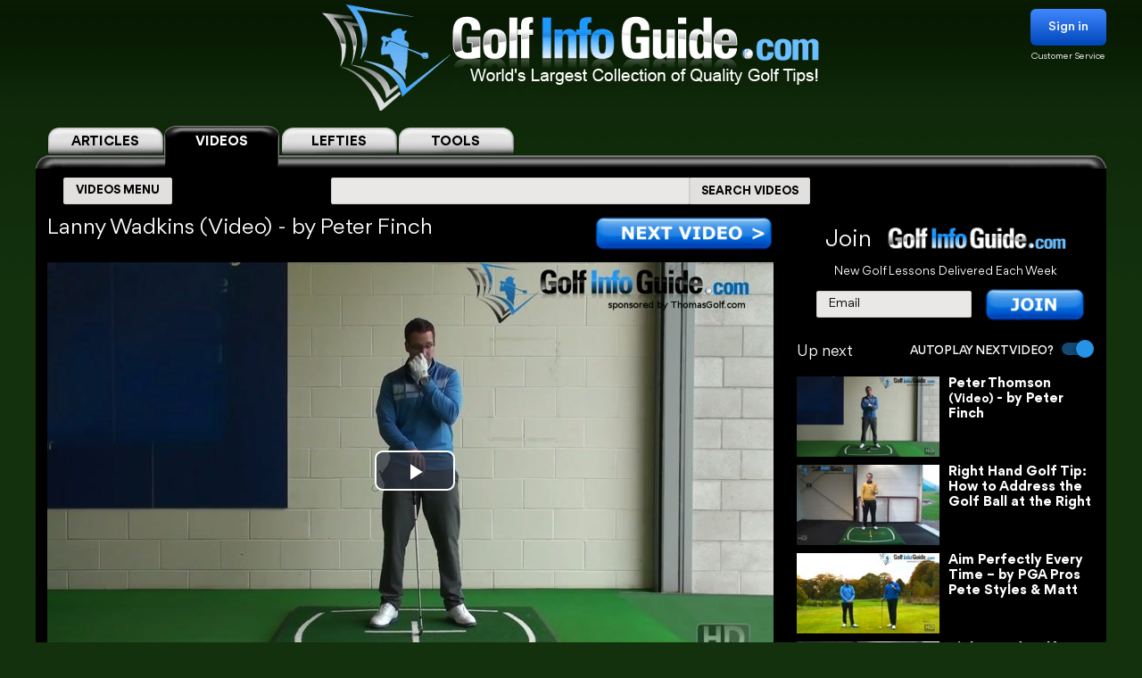

--- FILE ---
content_type: text/html; charset=UTF-8
request_url: https://golf-info-guide.com/video-golf-tips/lanny-wadkins-video/
body_size: 31985
content:
<!DOCTYPE html PUBLIC "-//W3C//DTD XHTML 1.1//EN" "http://www.w3.org/TR/xhtml11/DTD/xhtml11.dtd">
<html lang='en' xml:lang='en' xmlns="http://www.w3.org/1999/xhtml">
<head profile="https://gmpg.org/xfn/11"><link rel="stylesheet" href="https://golf-info-guide.com/wp-content/cache/minify/babda.default.include.0cf2df.css" media="all" />
<script  defer src="https://golf-info-guide.com/wp-content/cache/minify/babda.default.include.ef5203.js"></script>
<style>img.lazy{min-height:1px}</style><link href="https://golf-info-guide.com/wp-content/plugins/w3-total-cache/pub/js/lazyload.min.js" as="script">
    <meta http-equiv="Content-Type" content="text/html; charset=UTF-8">
    <meta name="viewport" content="width=device-width, initial-scale=1.0, maximum-scale=1.0, user-scalable=no">
    <link rel="stylesheet" media="print" onload="this.onload=null;this.media='all';" id="ao_optimized_gfonts" href="https://fonts.googleapis.com/css?family=Roboto%7CVarela+Round%7COpen+Sans%7CCaveat&amp;display=swap"><link rel="pingback" href="https://golf-info-guide.com/xmlrpc.php"/>
    <link rel="shortcut icon" href="https://golf-info-guide.com/wp-content/themes/arclite/favicon.ico"/>
    
    
    
    
    
    
    
    <script type="text/javascript">window.HELP_IMPROVE_VIDEOJS = false;</script>
                    	<link media="all" href="https://golf-info-guide.com/wp-content/cache/autoptimize/css/autoptimize_08df49f2f628a95ae68c8745f8ec1cfc.css" rel="stylesheet"><title>Lanny Wadkins Video &#8211; by Peter Finch</title>
	<meta name="description" content="LANNY WADKINS VIDEO - BY PETER FINCH >> Lanny Wadkins only has one major championship to his name at the 1977 PGA Championship. But he was a prolific player on tour spending countless weeks within the world's top 10. And he has a fantastic and a very almost... &ndash;  VOTED #1 GOLF SITE!" />
	<meta name="keywords" content="Lanny,Wadkins,Video" />
    <!-- Google tag (gtag.js) -->
<script async src="https://www.googletagmanager.com/gtag/js?id=G-FCKX54J04R"></script>
<script>
	window.dataLayer = window.dataLayer || [];
	function gtag(){dataLayer.push(arguments);}
	gtag('set', 'linker', {
		'domains': ['golf-info-guide.com','thomasgolf.com'],
		'accept_incoming': true,
		'decorate_forms': true
	});
	gtag('js', new Date());

	gtag('config', 'G-FCKX54J04R');
</script><meta name='robots' content='max-image-preview:large' />
	
	<!-- This site has installed PayPal for WooCommerce v1.4.15 - https://www.angelleye.com/product/woocommerce-paypal-plugin/ -->
<link href='https://fonts.gstatic.com' crossorigin='anonymous' rel='preconnect' />
<style type="text/css">

#header-wrap{ background: transparent url("https://golf-info-guide.com/wp-content/uploads/BlueScaleBackground.png") repeat center top; background-repeat: repeat-x;}
body{font-family:Arial}

</style>
<!--[if lte IE 6]>
<style type="text/css" media="screen">
 @import "https://golf-info-guide.com/wp-content/themes/arclite/ie6.css";
</style>
<![endif]-->
		<!-- This site uses the Google Analytics by MonsterInsights plugin v9.5.3 - Using Analytics tracking - https://www.monsterinsights.com/ -->
		<!-- Note: MonsterInsights is not currently configured on this site. The site owner needs to authenticate with Google Analytics in the MonsterInsights settings panel. -->
					<!-- No tracking code set -->
				<!-- / Google Analytics by MonsterInsights -->
		







<script type="text/javascript" src="https://golf-info-guide.com/wp-includes/js/jquery/jquery.min.js" id="jquery-core-js"></script>




<script type="text/javascript" id="wc-add-to-cart-js-extra">
/* <![CDATA[ */
var wc_add_to_cart_params = {"ajax_url":"\/wp-admin\/admin-ajax.php","wc_ajax_url":"\/?wc-ajax=%%endpoint%%","i18n_view_cart":"View cart","cart_url":"https:\/\/golf-info-guide.com\/cart\/","is_cart":"","cart_redirect_after_add":"no"};
/* ]]> */
</script>

<script type="text/javascript" src="https://golf-info-guide.com/wp-content/plugins/woocommerce/assets/js/js-cookie/js.cookie.min.js" id="js-cookie-js" defer="defer" data-wp-strategy="defer"></script>
<script type="text/javascript" id="woocommerce-js-extra">
/* <![CDATA[ */
var woocommerce_params = {"ajax_url":"\/wp-admin\/admin-ajax.php","wc_ajax_url":"\/?wc-ajax=%%endpoint%%","i18n_password_show":"Show password","i18n_password_hide":"Hide password"};
/* ]]> */
</script>


<!-- OG: 3.2.3 -->
<meta property="og:description" content="LANNY WADKINS VIDEO - BY PETER FINCH &gt;&gt; Lanny Wadkins only has one major championship to his name at the 1977 PGA Championship. But he was a prolific player on tour spending countless weeks within the world&#039;s top 10. And he has a fantastic and a very almost... &ndash;  VOTED #1 GOLF SITE!"><meta property="og:type" content="article"><meta property="og:locale" content="en_US"><meta property="og:site_name" content="Golf Info Guide - Tips, Lessons, Videos, and much more!"><meta property="og:title" content="Lanny Wadkins Video &#8211; by Peter Finch"><meta property="og:url" content="https://golf-info-guide.com/video-golf-tips/lanny-wadkins-video/"><meta property="og:updated_time" content="2019-06-07T08:44:30-05:00">
<meta property="twitter:partner" content="ogwp"><meta property="twitter:card" content="summary"><meta property="twitter:title" content="Lanny Wadkins Video &#8211; by Peter Finch"><meta property="twitter:description" content="LANNY WADKINS VIDEO - BY PETER FINCH &gt;&gt; Lanny Wadkins only has one major championship to his name at the 1977 PGA Championship. But he was a prolific player on tour spending countless weeks within the world&#039;s top 10. And he has a fantastic and a very almost... &ndash;  VOTED #1 GOLF SITE!"><meta property="twitter:url" content="https://golf-info-guide.com/video-golf-tips/lanny-wadkins-video/">
<meta itemprop="name" content="Lanny Wadkins Video &#8211; by Peter Finch"><meta itemprop="description" content="LANNY WADKINS VIDEO - BY PETER FINCH &gt;&gt; Lanny Wadkins only has one major championship to his name at the 1977 PGA Championship. But he was a prolific player on tour spending countless weeks within the world&#039;s top 10. And he has a fantastic and a very almost... &ndash;  VOTED #1 GOLF SITE!"><meta itemprop="datePublished" content="2015-04-22"><meta itemprop="dateModified" content="2019-06-07T13:44:30+00:00"><meta itemprop="tagline" content="by ThomasGolf.com">
<!-- /OG -->

<link rel="https://api.w.org/" href="https://golf-info-guide.com/wp-json/" /><link rel="alternate" title="JSON" type="application/json" href="https://golf-info-guide.com/wp-json/wp/v2/pages/58471" /><link rel="EditURI" type="application/rsd+xml" title="RSD" href="https://golf-info-guide.com/xmlrpc.php?rsd" />
<meta name="generator" content="WordPress 6.8.1" />
<meta name="generator" content="WooCommerce 9.8.5" />
<link rel="canonical" href="https://golf-info-guide.com/video-golf-tips/lanny-wadkins-video/" />
<link rel='shortlink' href='https://golf-info-guide.com/?p=58471' />
<link rel="alternate" title="oEmbed (JSON)" type="application/json+oembed" href="https://golf-info-guide.com/wp-json/oembed/1.0/embed?url=https%3A%2F%2Fgolf-info-guide.com%2Fvideo-golf-tips%2Flanny-wadkins-video%2F" />
<link rel="alternate" title="oEmbed (XML)" type="text/xml+oembed" href="https://golf-info-guide.com/wp-json/oembed/1.0/embed?url=https%3A%2F%2Fgolf-info-guide.com%2Fvideo-golf-tips%2Flanny-wadkins-video%2F&#038;format=xml" />
	<noscript><style>.woocommerce-product-gallery{ opacity: 1 !important; }</style></noscript>
	<meta name="generator" content="Elementor 3.28.4; features: e_font_icon_svg, additional_custom_breakpoints, e_local_google_fonts, e_element_cache; settings: css_print_method-external, google_font-enabled, font_display-swap">
			
			        <!-- Facebook Pixel Code -->
    <script>
        !function(f,b,e,v,n,t,s)
        {if(f.fbq)return;n=f.fbq=function(){n.callMethod?
            n.callMethod.apply(n,arguments):n.queue.push(arguments)};
            if(!f._fbq)f._fbq=n;n.push=n;n.loaded=!0;n.version='2.0';
            n.queue=[];t=b.createElement(e);t.async=!0;
            t.src=v;s=b.getElementsByTagName(e)[0];
            s.parentNode.insertBefore(t,s)}(window, document,'script',
            'https://connect.facebook.net/en_US/fbevents.js');
        fbq('init', '358307511552596');
        fbq('track', 'PageView');
    </script>
    <noscript><img class="lazy" height="1" width="1" style="display:none"
                   src="data:image/svg+xml,%3Csvg%20xmlns='http://www.w3.org/2000/svg'%20viewBox='0%200%201%201'%3E%3C/svg%3E" data-src="https://www.facebook.com/tr?id=358307511552596&ev=PageView&noscript=1"
        /></noscript>
    <!-- End Facebook Pixel Code -->


    <script>
        var seconds = 10;
        setTimeout(function() {
            fbq('track', '10sView');
        }, seconds * 1000);
    </script>


    <script>
        var seconds = 30;
        setTimeout(function() {
            fbq('track', '30sView');
        }, seconds * 1000);
    </script>


    <script>
        var seconds = 90;
        setTimeout(function() {
            fbq('track', 'LongView');
        }, seconds * 1000);
    </script>

    <script type = "text/javascript" >
        function getScrollPercent() {
            var o = document.documentElement,
                r = document.body,
                e = "scrollHeight",
                t = (o.scrollTop || r.scrollTop) / ((o[e] || r[e]) - o.clientHeight) * 100;
            return Math.round(t)
        }
        var scrollFired = !1,
            props = {
                pm_path: window.location.pathname
            };
        window.addEventListener("scroll", function(o) {
            getScrollPercent() >= 75 && !scrollFired && (fbq("trackCustom", "ActiveView", props), scrollFired = !0)
        });

    </script>
        <script>
        
    function zoomPage() {
            var scaleIndex = 1;
            if ((jQuery(window).width() <= 1200) && (jQuery(window).width() > 900)) {
                scaleIndex = jQuery(window).width() / 1200;
                jQuery('#page').css({
                    "-ms-zoom": scaleIndex,
                    "-moz-transform": "scale("+scaleIndex+")",
                    "-moz-transform-origin": "0 0",
                    "-o-transform": "scale("+scaleIndex+")",
                    "-o-transform-origin": "0 0",
                    "-webkit-transform": "scale("+scaleIndex+")",
                    "-webkit-transform-origin": "0 0"
                });
            } else {
                scaleIndex = 1;
                jQuery('#page').css({
                    "-ms-zoom": scaleIndex,
                    "-moz-transform": "scale("+scaleIndex+")",
                    "-moz-transform-origin": "0 0",
                    "-o-transform": "scale("+scaleIndex+")",
                    "-o-transform-origin": "0 0",
                    "-webkit-transform": "scale("+scaleIndex+")",
                    "-webkit-transform-origin": "0 0"
                });
            }
        }

        jQuery(window).resize(function(){
            zoomPage();
        });

        jQuery(document).ready(function() {
            zoomPage();
        });
    
        jQuery(document).ready(function() {
            jQuery(".page-videos .post-content strong").has("a").addClass('without-font-bold');
            jQuery(".page-videos .post-content b").has("a").addClass('without-font-bold');
        });

                    </script>
    
</head>
<!-- onkeydown="if ((arguments[0] || window.event).ctrlKey) return false" -->
<body class="inner page-videos black" ><div class="modal-popup" id="swingPopup" style="display:none;">
    <div class="modal-content" style="text-align: center;">
        <div style="margin-top: 10px;text-align: left;font-size: large;">ACCESS GRANTED:</div>
        <h3 style="letter-spacing: normal">Top 100 PGA Instructor Videos</h3>
        <br>
        <form id="swingPopup-form" name="swingPopup-forms" method="post" onsubmit="return swingPopupPush()">
            <div>
                <input class="email" type="email" id="swing_email" maxlength="50" name="email"
                       placeholder="Enter your email to view" required="" style="width: 50%;"/>
                <input name="botcheck" id="swing_botcheck" type="hidden"/>
                <input name="page_type" id="swing_page_type" type="hidden" value="149"/>
            </div>

            <br>
            <button type="submit" id="swing_popup" name="Go" value="swing"
                    style="width: auto;font-size: 26px;height: 45px;line-height: 25px;font-weight: 100;">Free Access
            </button>
        </form>
    </div>
</div>
<script>
    var ajaxurl = "https://golf-info-guide.com/wp-admin/admin-ajax.php";
    var swingPopupDialog;

    function swingTimerFunc() {
        if (!jQuery.cookie("billing_email")) {
            swingPopupDialog = jQuery("#swingPopup").dialog({
                modal: true,
                minHeight: '40px',
                width: '560px',
                autoOpen: false,
                resizable: false,
                open: function () {
                    var w = this;
                    jQuery('.ui-widget-overlay').bind('click', function () {
                        jQuery(w).dialog('close');
                    })
                }
            });
            jQuery(".ui-dialog-titlebar").hide();
            jQuery('#swingPopup').css({display: 'block'})
            swingPopupDialog.dialog('open');
        }
    }

    function swingPopupPush() {
        jQuery('#swing_popup').attr('disabled', true);
        const data = {
            'action': 'swing_popup_post',
            'email': jQuery('#swing_email').val(),
            'botcheck': jQuery('#swing_botcheck').val(),
            'page_type': jQuery('#swing_page_type').val(),
        }

        jQuery.post(ajaxurl, data, function (response) {
            if (response.data && response.data.function) {
                swingPopupDialog.dialog('close');
                window[response.data.function]();
            }else if (response.data && response.data.url) {
                window.location.replace(response.data.url);
            } else {
                jQuery('#swing_popup').attr('disabled', false);
            }
        });

        return false;
    }
    </script>
<div id="page">
    <!-- header -->
    <div id="header-wrap">
        <div id="header" class="block-content">
            <div id="pagetitle">
                <h2 class="logo">
                    <a id="giglogoheader" href="/"><img src="data:image/svg+xml,%3Csvg%20xmlns='http://www.w3.org/2000/svg'%20viewBox='0%200%201%201'%3E%3C/svg%3E" data-src="https://golf-info-guide.com/wp-content/themes/arclite/images/nav-videos-black.png" class="giglogo lazy"
                                                        alt="Golf Info Guide"/></a>
                </h2>
                <div class="sign-in header-sign-in" href="#">
    <button>Sign in</button>
    <a class="customer_service" href="/my-account">Customer Service</a>
</div>
        <div class="modal-log-in">
        <div class="modal-content">
            <form id="log-in-form" name="log-in-form" method="post">
                <font color="red">Please Try Again  -- <a href="/video-golf-tips/?register=1">Or Join</a> -- <a href="/my-account/">Or Click for Help</a><BR></font>
                <input class="email" type="email" size="40" maxlength="50" name="email" placeholder="Email" onfocus="this.placeholder = ''" onblur="this.placeholder = 'Email'" value="" required>
                <input class="last_name" type="text" size="40" maxlength="50" name="last_name" placeholder="Last Name" onfocus="this.placeholder = ''" onblur="this.placeholder = 'Last Name'" value="" required>
                <button type="submit" name="Go">Log In</button>
            </form>
        </div>
    </div>
    <script>
        jQuery(".modal-log-in").click( function(e){
            if( jQuery(e.target).closest(".modal-content").length )
                return;
            // jQuery(".v-tab.top .tab__content").css("z-index", "1");
            jQuery(".modal-log-in").hide();
            e.stopPropagation();
        });


        jQuery("body").on( "click", '.sign-in button', function () {
            // jQuery(".v-tab.top .tab__content").css("z-index", "0");
            jQuery(".modal-log-in").show();
        });

        jQuery(document).on("submit", "form#log-in-form", function () {
            jQuery("form#log-in-form button[type='submit']").attr("disabled", true);
            var datastring = jQuery("form#log-in-form").serialize()
                + '&nq='
                + Math.floor((Math.random() * 1000000) + 1)
                + '&action=membership_login'
            ;
            var redHint = jQuery('form#log-in-form font');
            redHint.hide();

            jQuery.ajax({
                url : '/wp-admin/admin-ajax.php',
                type: "POST",
                cache: false,
                dataType: "json",
                data : datastring,
                success : function(data){
                    jQuery("form#log-in-form button[type='submit']").attr("disabled", false);
                    if (data.result === 'success') {
                        var newUrl = location.href.split('?')[0];
                        window.location.href= newUrl.replace('/#','');
                    } else {
                        redHint.css( "display", "block" );

                        // refill checkout form
                        jQuery.cookie("billing_email", jQuery('#log-in-form > input.email').val(), { path: '/'});
                        jQuery.cookie("billing_last_name", jQuery('#log-in-form > input.last_name').val(), { path: '/'});
                    }
                },
                error: function(xhr, ajaxOptions, thrownError) {
                    console.log(xhr.status);
                    console.log(thrownError);
                    redHint.css( "display", "block" );

                    // refill checkout form
                    jQuery.cookie("billing_email", jQuery('#log-in-form > input.email').val(), { path: '/'});
                    jQuery.cookie("billing_last_name", jQuery('#log-in-form > input.last_name').val(), { path: '/'});
                }
            });

            return false;
        });
    </script>
                <div class="clear"></div>
            </div>
        </div>
        <div class="search-form clear-fix">
            <div class="v-tab top">
            <ul class="tab__head">
                                    <a class="tab" href="/">
                        <label>ARTICLES</label>
                    </a>
                                                                <a class="tab active" href="/video-golf-tips/">
                            <label>VIDEOS</label>
                        </a>
                        <a class="tab" href="/golf-tips/left-handed-golf-video-tips/">
                            <label>LEFTIES</label>
                        </a>
                                        <div class="tab tools-dropdown">
                        <label>TOOLS</label>
                        <ul class="submenu-tools">
                            <li><a href='https://clubs.golf-info-guide.com/club-fitting/'>Club Fitting</a></li>
                            <li><a href='https://clubs.golf-info-guide.com/custom-golf-lesson/'>Personal Lesson</a></li>
                            <li><a href='https://clubs.golf-info-guide.com/ball-fitting/'>Ball Fitting</a></li>
                            <li><a href='/calculate-your-handicap/'>Handicap</a></li>
                            <li><a target="_blank" href='https://www.thomasgolf.com/home?a=64'>Pro Shop</a></li>
                        </ul>
                    </div>
                                                            </ul>
            <div class="tab__container">
                <div id="tabSearch1" class="tab__content" style="display: none;">
                    <div class="search-block1">
                        <div class="search-block2">
                            <!-- main navigation test -->
<div class="top-navigation">
    <span class="button">
        <div class="text">ARTICLES MENU</div>
    </span>
    <ul>
        <li>
            <span>GOLF TIPS</span>
            <i class="arrow bottom"></i>
            <div class="sub-menu">
                <a href="/golf-tips/beginner-golf-tips/"><span>How To Play: Beginner Tips</span></a>
                <a href="/golf-tips/golf-drills/"><span>Golf Drills & Swing Tips</span></a>
                <a href="/golf-tips/the-golf-swing/"><span>Golf Swing Tips</span></a>
                <a href="/golf-tips/setting-up-your-shot/"><span>Golf Shots & Swing Setups</span></a>
                <a href="/golf-tips/golf-stretches/"><span>Golf Exercises & Stretches</span></a>
                <a href="/golf-tips/learn-the-mental-side-of-golf/"><span>Mental Golf</span></a>
                <a href="/golf-tips/playing-conditions/"><span>Golf Magazine Online</span></a>
                <a href="/golf-tips/golf-and-your-health/"><span>Golf Workouts: Your Health</span></a>
                <a href="/golf-tips/bunker-golf-tips/"><span>Bunker Golf Tips</span></a>
                <a href="/golf-tips/swing-stick-golf-tips/"><span>Golf Alignment Sticks</span></a>
            </div>
        </li>
        <li>
            <span>GROUPS</span>
            <i class="arrow bottom"></i>
            <div class="sub-menu">
                <a href="/golf-tips/pro-signature-shot/"><span>Pro Golfers Signature Shots</span></a>
                <a href="/golf-tips/pro-golf-swing-sequence/"><span>Pro Golfers Swing Sequence</span></a>
                <a href="/golf-tips/watching-the-pros/"><span>Better Golf Watching the Pros</span></a>
                <a href="/golf-tips/pro-ignature-move/"><span>PGA Tour Players Signature Move</span></a>
                <a href="/golf-tips/golfs-greatest-teachers/"><span>Golf's Greatest Teachers</span></a>
                <a href="/golf-tips/women-golf-lessons-and-tips/"><span>Ladies Golf Tips</span></a>
                <a href="/golf-tips/left-handed-golf-tips/"><span>Left Handed Golf Tips</span></a>
                <a href="/golf-tips/senior-golf-tips/"><span>Senior Golf Tips & Lessons</span></a>
                <a href="/pga-players/"><span>PGA Players</span></a>
				<a href="/on-course-golf-video-lessons/"><span>On Course Golf Video Lessons</span></a>
            </div>
        </li>
        <li class="small">
           <span>EQUIPMENT</span>
           <i class="arrow bottom"></i>
           <div class="sub-menu">
               <a href="/drivers/"><span>Drivers Tips</span></a>
               <a href="/fairway-woods/"><span>Fairway Woods Tips</span></a>
               <a href="/hybrids/"><span>Hybrid Tips</span></a>
               <a href="/irons/"><span>Irons Tips</span></a>
               <a href="/wedges/"><span>Wedges Tips</span></a>
               <a href="/putters/"><span>Putting Tips</span></a>
			   <div class="drop-down" href="#">
                   <span>Comparison Charts</span>
                   <i class="arrow bottom"></i>
                   <div class="sub-menu">
				   <a href="/best-golf-hybrids-comparison-chart/"><span>Best Golf Hybrids Chart</span></a>
				   <a href="/best-golf-irons-comparison-chart/"><span>Best Golf Irons Chart</span></a>
				   <a href="/best-golf-putters-comparison-chart/"><span>Best Golf Putters Chart</span></a>
				   <a href="/best-golf-shoes-comparison-chart/">Best Golf Shoes Chart</a>
				   <a href="/best-golf-bags-comparison-chart/"><span>Best Golf Bags Chart</span></a>
                   </div>
               </div>
               <div class="drop-down" href="#">
                   <span>Golf Balls</span>
                   <i class="arrow bottom"></i>
                   <div class="sub-menu">
		               <a href="https://clubs.golf-info-guide.com/ball-fitting/"><span>Golf Ball Custom Fitting</span></a>
                       <a href="/golf-ball-tests-and-reviews/"><span>Golf Ball Reviews</span></a>
                       <a href="/golf-tips/equipment-choices/golf-ball-compression-chart-and-rank/"><span>Golf Ball Compression Chart</span></a>
                       <a href="/golf-tips/equipment-choices/golf-ball-comparison-chart/"><span>Golf Ball Comparision Chart</span></a>
                       <a href="/golf-tips/equipment-choices/golf-ball-layers/"><span>Golf Ball Layers Chart</span></a>
                       <a href="/golf-tips/equipment-choices/golf-ball-dimples/"><span>Golf Ball Dimples</span></a>
                       <a href="/golf-tips/equipment-choices/golf-ball-spin-chart/"><span>Golf Ball Spin Chart</span></a>
                       <a href="/golf-tips/equipment-choices/golf-ball-covers-chart/"><span>Golf Ball Cover Chart</span></a>
                       <a href="/golf-tips/equipment-choices/golf-ball-core-chart/"><span>Golf Ball Core Chart</span></a>
                       <a href="/golf-tips/equipment-choices/golf-ball-price/"><span>Golf Ball Price Chart</span></a>
                       <a href="/top-rated-golf-balls/"><span>Top Rated Golf Balls</span></a>
                   </div>
               </div>
               <div class="drop-down" href="#">
                   <span>Reviews</span>
                   <i class="arrow bottom"></i>
                   <div class="sub-menu">
                       <a href="/irons/"><span>Golf Iron Reviews</span></a>
                       <a href="/golf-hybrid-reviews/"><span>Golf Hybrid Reviews</span></a>
                       <a href="/golf-club-tester/"><span>Golf Club Reviews, and Test</span></a>
                       <a href="/golf-ball-tests-and-reviews/"><span>Golf Ball Reviews</span></a>
                       <a href="/golf-glove-reviews/"><span>Golf Glove Reviews</span></a>
                       <a href="/golf-bag-reviews/"><span>Golf Bag Reviews</span></a>
                       <a href="/golf-push-cart-reviews/"><span>Golf Push Cart Reviews</span></a>
                       <a href="/putter-reviews/"><span>Golf Putter Reviews</span></a>
                       <a href="/golf-shoe-reviews/"><span>Golf Shoe Reviews</span></a>
                       <a href="/golf-gps-reviews/"><span>Golf GPS Reviews</span></a>
                       <a href="/golf-shaft-reviews/"><span>Golf Shaft Reviews</span></a>
                       <a href="/golf-club-sets-reviews/"><span>Golf Club Sets Reviews</span></a>
                       <a href="/golf-course-reviews/"><span>Golf Course Reviews</span></a>
                   </div>
               </div>
               <a href="/golf-equipment-news/"><span>Golf Equipment News</span></a>
               <a href="/golf-tips/equipment-choices/"><span>Golf Equipment Choices</span></a>
               <a href="/golf-training-aids/"><span>Golf Training Aids</span></a>
               <a href="/thomas-golf-reviews/"><span>Thomas Golf Reviews</span></a>
           </div>
        </li>
        <li>
           <span>GUIDES</span>
           <i class="arrow bottom"></i>
           <div class="sub-menu">
               <a href="/golf-grip/"><span>Golf Grip</span></a>
               <a href="https://clubs.golf-info-guide.com/club-fitting/"><span>Golf Club Fitting</span></a>
               <a href="/golf-practice/"><span>Golf Practice</span></a>
               <a href="/golf-techniques/"><span>Golf Techniques</span></a>
               <a href="/golf-questions-answers/"><span>Golf Questions Answered</span></a>
               <a href="/quiz/"><span>Golf Quiz</span></a>
               <a href="/courses/"><span>United States Golf Courses</span></a>
               <a href="/canada/courses/"><span>Canada Golf Courses</span></a>
               <a href="/united-kingdom/courses/"><span>United Kingdom Golf Courses</span></a>
               <a href="/golf-course-reviews/"><span>Golf Course Reviews</span></a>
               <a href="/courses/"><span>Golf Course Map</span></a>
               <a href="/free-golf-tip-lessons/"><span>Unlimited Free Golf Tips & Lessons</span></a>
           </div>
        </li>
        <li class="small">
           <span>INFO</span>
           <i class="arrow bottom"></i>
           <div class="sub-menu">
               <a href="/"><span>Home</span></a>
               <a href="/golf-terms/"><span>Golf Terms</span></a>
               <a href="https://www.thomasgolf.com/home?a=64"><span>Golf Shop</span></a>
               <a href="/golf-tips/golf-in-the-usa/"><span>Golf in the USA</span></a>
               <a href="/video-golf-tips/"><span>Golf Videos</span></a>
               <a href="/golf-rules/"><span>Golf Rules</span></a>
               <a href="/golf-tour/"><span>Golf Tours List</span></a>
               <a href="/funny-golf-jokes/"><span>Golf Jokes</span></a>
               <a href="/golf-news/"><span>Golf News</span></a>
               <a href="/all-for-golf/"><span>All For Golf</span></a>
               <a href="/history-of-golf/"><span>History of Golf</span></a>
               <a href="/calculate-your-handicap/"><span>Handicap Calculator</span></a>			   			   <a href="/golf-tips-lesson-charts/"><span>Key Principles of Golf</span></a>
           </div>
        </li>
    </ul>
</div>
<!-- /main navigation -->                            <form id="search-article" action='/article-search-relative/' method='get'
                                  onsubmit="if (jQuery('#searchboxArticle').val() == '') return false;">
                                <ul class="nav2">
                                    <li class="page_item">
                                        <input type='text'
                                               name='q' id="searchboxArticle" class="searchfield" aria-label="Search input" />
                                    </li>
                                    <li class="page_item sbtn">
                                        <button type='submit' class="search-icon-legacy">
                                            <yt-icon class="style-scope ytd-searchbox">SEARCH ARTICLES</yt-icon>
                                            <yt-icon class="style-scope ytd-searchbox icon">
                                                <svg viewBox="0 0 24 24" preserveAspectRatio="xMidYMid meet" focusable="false" class="style-scope yt-icon">
                                                    <g class="style-scope yt-icon">
                                                        <path d="M15.5 14h-.79l-.28-.27C15.41 12.59 16 11.11 16 9.5 16 5.91 13.09 3 9.5 3S3 5.91 3 9.5 5.91 16 9.5 16c1.61 0 3.09-.59 4.23-1.57l.27.28v.79l5 4.99L20.49 19l-4.99-5zm-6 0C7.01 14 5 11.99 5 9.5S7.01 5 9.5 5 14 7.01 14 9.5 11.99 14 9.5 14z" class="style-scope yt-icon"></path>
                                                    </g>
                                                </svg>
                                            </yt-icon>
                                        </button>
                                    </li>
                                </ul>
                            </form>
                        </div>
                    </div>
                </div>
                <div id="tabSearch2" class="tab__content" style="display: block;">
                    <div class="search-block1">
                        <div class="search-block2">
                            <!-- main navigation test -->
<div class="top-navigation">
    <span class="button">
        <div class="text">VIDEOS MENU</div>
    </span>
    <ul>
        <li>
            <span>SHOT TYPE</span>
            <i class="arrow bottom"></i>
            <div class="sub-menu">
                <a href="/category-driving/"><span>Driving</span></a>
                <a href="/category-woods/"><span>Woods</span></a>
                <a href="/category-hybrids/"><span>Hybrids</span></a>
                <a href="/category-irons/"><span>Irons</span></a>
                <a href="/category-bunkers/"><span>Bunkers</span></a>
                <a href="/category-chipping/"><span>Chipping</span></a>
                <a href="/category-putting/"><span>Putting</span></a>
            </div>
        </li>
        <li>
            <span>GAME IMPROVEMENT</span>
            <i class="arrow bottom"></i>
            <div class="sub-menu">
                <a href="/category-shot-setup/"><span>Shot Setup</span></a>
                <a href="/category-the-golf-swing/"><span>The Golf Swing</span></a>
                <a href="/category-practice-drills/"><span>Practice & Drills</span></a>
                <a href="/category-playing-conditions/"><span>Playing Conditions</span></a>
                <a href="/category-mental-game/"><span>Mental Game</span></a>
                <a href="/category-alignment-sticks/"><span>Alignment Sticks</span></a>
                <a href="/category-questions-answered/"><span>Questions Answered</span></a>
            </div>
        </li>
        <li>
           <span>GROUPS</span>
           <i class="arrow bottom"></i>
           <div class="sub-menu">
               <a href="/category-greatest-teachers/"><span>Greatest Teachers</span></a>
               <a href="/category-pro-golfers/"><span>Pro Golfers</span></a>
               <a href="/category-beginners/"><span>Beginners</span></a>
               <a href="/category-seniors/"><span>Seniors</span></a>
               <a href="/category-ladies/"><span>Ladies</span></a>
               <a href="/category-left-handed/"><span>Left Handed</span></a>
           </div>
        </li>
        <li>
           <span>INFO</span>
           <i class="arrow bottom"></i>
           <div class="sub-menu">
               <a href="/category-golf-in-the-usa/"><span>Golf in the USA</span></a>
               <a href="https://clubs.golf-info-guide.com/custom-golf-lesson/">Personalized Lesson</a>
               <a href="https://clubs.golf-info-guide.com/ball-fitting/">Ball Fitting</a>
               <a href="https://clubs.golf-info-guide.com/club-fitting/">Club Fitting</a>
           </div>
        </li>
    </ul>
</div>
<!-- /main navigation -->                            <form id="search" action='/video-search-relative/' method='get'
                                  onsubmit="if (jQuery('#searchbox').val() == '') return false;">
                                <ul class="nav2">
                                    <li class="page_item">
                                                                                <input type='text'
                                               name='q' id="searchbox" class="searchfield" aria-label="Search input" />
                                    </li>
                                    <li class="page_item sbtn">
                                        <button type='submit' class="search-icon-legacy">
                                            <yt-icon class="style-scope ytd-searchbox">SEARCH VIDEOS</yt-icon>
                                            <yt-icon class="style-scope ytd-searchbox icon">
                                                <svg viewBox="0 0 24 24" preserveAspectRatio="xMidYMid meet" focusable="false" class="style-scope yt-icon">
                                                    <g class="style-scope yt-icon">
                                                        <path d="M15.5 14h-.79l-.28-.27C15.41 12.59 16 11.11 16 9.5 16 5.91 13.09 3 9.5 3S3 5.91 3 9.5 5.91 16 9.5 16c1.61 0 3.09-.59 4.23-1.57l.27.28v.79l5 4.99L20.49 19l-4.99-5zm-6 0C7.01 14 5 11.99 5 9.5S7.01 5 9.5 5 14 7.01 14 9.5 11.99 14 9.5 14z" class="style-scope yt-icon"></path>
                                                    </g>
                                                </svg>
                                            </yt-icon>
                                        </button>
                                    </li>
                                </ul>
                            </form>
                        </div>
                    </div>
                </div>
                <div id="tabSearch3" class="tab__content tools" style="display: none;">
                    <div class="v-tab">
                        <ul class="tab__head">
                            <a class="tab " href="https://clubs.golf-info-guide.com/club-fitting/">
                                <label>Club Fitting</label>
                            </a>
                            <a class="tab " href="https://clubs.golf-info-guide.com/custom-golf-lesson/">
                                <label>Personal Lesson</label>
                            </a>
                            <a class="tab " href="https://clubs.golf-info-guide.com/ball-fitting/">
                                <label>Ball Fitting</label>
                            </a>
                            <a class="tab " href="/calculate-your-handicap/">
                                <label>Handicap</label>
                            </a>
                            <a class="tab" target="_blank" href="https://www.thomasgolf.com/home?a=64">
                                <label>Pro Shop</label>
                            </a>
                        </ul>
                        <div class="tab__container">
                        </div>
                    </div>
                </div>
            </div>
        </div>
        <script>
            jQuery("body").on( "click", ".top-navigation .sub-menu div.drop-down", function() {
                if (jQuery(this).hasClass("active")) {
                    jQuery(this).removeClass("active");
                } else {
                    jQuery(".top-navigation li div.drop-down").removeClass("active");
                    jQuery(this).addClass("active");
                }
            });
            jQuery(document).click(function(event) {
                var tgt = jQuery(event.target);
                if (!tgt.closest(".top-navigation li div.drop-down.active").length) {
                    if (!jQuery(event.target).is(".top-navigation li div.drop-down.active")) {
                        jQuery(".top-navigation li div.drop-down").removeClass("active");
                    }
                }
            });

            var widthGrand = jQuery(".v-tab.top .tab__content:visible .search-block2").width();
            jQuery(".v-tab.top .tab__content:visible .search-block2").find(".top-navigation > ul").width(widthGrand);
            jQuery(window).resize(function(){
                widthGrand = jQuery(".v-tab.top .tab__content:visible .search-block2").width();
                jQuery(".v-tab.top .tab__content:visible .search-block2").find(".top-navigation > ul").width(widthGrand);
            });

            if (screen.width <= 850) {
                jQuery("body").on( "click", ".top-navigation ul > li", function(e) {
                    if(!jQuery(e.target).is(".drop-down")) {
                        if (jQuery(this).hasClass("active")) {
                            jQuery(this).removeClass("active");
                            console.log(2);
                        } else {
                            jQuery(".top-navigation li div.drop-down").removeClass("active");
                            jQuery(this).addClass("active");
                            console.log(1);
                        }
                    }
                });
            }

//            jQuery('<img>').attr('src', '/wp-content/themes/arclite/images/view-details-button-h.png');
            
    jQuery(".top-navigation").mouseover(function() {
         jQuery(this).closest(".v-tab.top").addClass("active");
         jQuery(this).closest(".tab__content").css( "z-index", "1" );
    });
    
    jQuery(".top-navigation").mouseout(function() {
         jQuery(this).closest(".v-tab.top").removeClass("active");
         jQuery(this).closest(".tab__content").css( "z-index", "0" );
    });

    jQuery("#search").submit(function() {
        var form = jQuery(this);
        var text = jQuery.trim(form.find('input[name="searchName"]').val());
        var newText = "/video-search-relative/?q=" + text.toLowerCase().replace(/[^A-Za-z0-9]/g, "+");

        this.action = newText;
    });

    jQuery("#search-article").submit(function() {
        var form = jQuery(this);
        var text = jQuery.trim(form.find('input[name="searchName"]').val());
        var newText = "/article-search-relative/?q=" + text.toLowerCase().replace(/[^A-Za-z0-9]/g, "+");

        this.action = newText;
    });
                
    var data = sessionStorage.getItem('video-tab');
    if (typeof data !== "undefined" && data != null) {
        if (data !== "undefined") {
            if(!data.tab || !data.href) {
                data = JSON.parse(data);
                var pathname = window.location.pathname;
                if ((window.location.pathname.indexOf(data.href) > -1) && (pathname.indexOf('/golf-questions-answers/') === -1)) {
                    jQuery(document).ready(function() {
                        jQuery(".post-content .tab__content").hide();
                        jQuery(".post-content .tab__content:first").hide();
                        jQuery(".post-content #tab" + data.tab).show();//".tab__content");
                        jQuery(".post-content .tab__head li").removeClass("active");
                        jQuery(".post-content #t" + data.tab).addClass("active");
                        sessionStorage.setItem('video-tab', JSON.stringify());
                    });
                }
            }
        }
    }
            </script>
    </div>
        <div class="modal-log-in">
        <div class="modal-content">
            <form id="log-in-form" name="log-in-form" method="post">
                <font color="red">Please Try Again  -- <a href="/video-golf-tips/?register=1">Or Join</a> -- <a href="/my-account/">Or Click for Help</a><BR></font>
                <input class="email" type="email" size="40" maxlength="50" name="email" placeholder="Email" onfocus="this.placeholder = ''" onblur="this.placeholder = 'Email'" value="" required>
                <input class="last_name" type="text" size="40" maxlength="50" name="last_name" placeholder="Last Name" onfocus="this.placeholder = ''" onblur="this.placeholder = 'Last Name'" value="" required>
                <button type="submit" name="Go">Log In</button>
            </form>
        </div>
    </div>
    <script>
        jQuery(".modal-log-in").click( function(e){
            if( jQuery(e.target).closest(".modal-content").length )
                return;
            // jQuery(".v-tab.top .tab__content").css("z-index", "1");
            jQuery(".modal-log-in").hide();
            e.stopPropagation();
        });


        jQuery(".sign-in button").click(function() {
            // jQuery(".v-tab.top .tab__content").css("z-index", "0");
            jQuery(".modal-log-in").show();
        });

        jQuery(document).on("submit", "form#log-in-form", function () {
            jQuery("form#log-in-form button[type='submit']").prop("disabled", true);
            var datastring = jQuery("form#log-in-form").serialize()
                + '&nq='
                + Math.floor((Math.random() * 1000000) + 1)
                + '&action=membership_login'
            ;
            var redHint = jQuery('form#log-in-form font');
            redHint.hide();

            jQuery.ajax({
                url : '/wp-admin/admin-ajax.php',
                type: "POST",
                cache: false,
                dataType: "json",
                data : datastring,
                success : function(data){
                    jQuery("form#log-in-form button[type='submit']").prop("disabled", false);
                    if (data.result === 'success') {
                        location.reload();
                    } else {
                        redHint.css( "display", "block" )

                        // refill checkout form
                        jQuery.cookie("billing_email", jQuery('#log-in-form > input.email').val(), { path: '/'});
                        jQuery.cookie("billing_last_name", jQuery('#log-in-form > input.last_name').val(), { path: '/'});
                    }
                },
                error: function(xhr, ajaxOptions, thrownError) {
                    console.log(xhr.status);
                    console.log(thrownError);
                    redHint.css( "display", "block" )

                    // refill checkout form
                    jQuery.cookie("billing_email", jQuery('#log-in-form > input.email').val(), { path: '/'});
                    jQuery.cookie("billing_last_name", jQuery('#log-in-form > input.last_name').val(), { path: '/'});
                }
            });

            return false;
        });
    </script>
    </div>
    <div id="main-wrap1">
        <div id="main-wrap2">
            <div id="main" class="block-content">
                <div class="mask-main rightdiv">
                    <div class="mask-left">
                        <div class="col1">
                            <div id="main-content">
                                                                    <div id="post-58471" class="post">
                                                                                <div class="post-content clearfix video">
                                            <div class="p-video">
                                                <div class="title">Lanny Wadkins <span class="small">(Video)</span> - by Peter Finch</div>
                                                <div class="video-nav">
                                                    <label id="nextVideo" class="next"><span></span></label>
                                                </div>
                                            </div>
                                            <div class="video-content">
                                                                                                    <div class='redirect-overlay'></div>
                                                                                                <div class="video-meta" itemprop="video" itemscope itemtype="http://schema.org/VideoObject">
                                                    <span itemprop="name">Lanny Wadkins <span class="small">(Video)</span> - by Peter Finch</span>
                                                    <meta itemprop="thumbnailUrl" content="https://golf-info-guide.com/wp-content/uploads/video-thumbnails/Lanny-Wadkins.jpeg" />
                                                    <meta itemprop="contentURL" content="https://815ef8e7d2a2bf4d9ace-522057373f42f6e646e4f4ef62a38951.ssl.cf2.rackcdn.com/Lanny-Wadkins-HD.mp4" />
                                                    <span itemprop="description">
<p>Lanny Wadkins only has one major championship to his name at the 1977 PGA Championship.  But he was a prolific player on tour spending countless weeks within the world’s top 10.  And he has a fantastic and a very almost aggressive move as he starts his downswing which can help with sequencing with power and with leg drive actually through impact and through the shot.  Now what Lanny Wadkins did, was as he throughout the backswing his left heel started to rise very, very slowly until the top of the backswing.  But to actually initiate the downswing the left heel stamps, very, very hard into the ground.  </p>

And what that did for Lanny Wadkins is really act like a trigger to the downswing.  As the left heel stamped down into the ground, the lower half began to drive, the leg movement was very, very aggressive and the upper body came along for the ride.  And his swing speed and his tempo to the swing was very fast and very, very powerful.  It was certainly a very, very aggressive move as he started the downswing.  Now raising the left heel for a lot of people might not work.  However, it can aid turn and it can aid power.

So if you are still struggling for two of those things, then give it a go.  Allow it to rise gradually during the backswing, and then stamp it down coming through the ball.  And it can really add an extra whip and an extra little bit of energy as the ball is struck.  So check out Lanny Wadkins swing, give it a go, and it might help improve those aspects of your game.

</span>
                                                    <span itemprop="uploadDate">2015-04-22</span>
                                                </div>
                                                <video id="video_1" class="video-js vjs-default-skin" controls preload="auto"  poster="/thumbnails.php?w=814&i=Lanny-Wadkins-HD" data-setup='{"controlBar":{"volumePanel":{"inline":false,"vertical":true},"children":["playToggle","progressControl","currentTimeDisplay","remainingTimeDisplay","durationDisplay","volumePanel","fullscreenToggle"]}}'>
                                                    <source id="srcMP4"
                                                            src="https://815ef8e7d2a2bf4d9ace-522057373f42f6e646e4f4ef62a38951.ssl.cf2.rackcdn.com/Lanny-Wadkins-HD.mp4"
                                                            type="video/mp4">
                                                    Your browser does not support the video tag.
                                                </video>
                                            </div>
                                            <script>
                                                jQuery(document).ready(function () {
                                                    if (!!jQuery.cookie('modal_subscribe')) {
                                                        jQuery.removeCookie("modal_subscribe");
                                                    }
                                                });
                                            </script>
                                            <div class="lesson-buttons">
                                                <div id="lesson-s">
                                                    <a onClick="_gaq.push(['_trackEvent', 'LessonButton', 'Body']);" class="lesson-s-button" href="https://clubs.golf-info-guide.com/custom-golf-lesson/" alt="Free Online Golf Lesson" ></a>
                                                </div>
                                                <div id="ball">
                                                    <a onClick="_gaq.push(['_trackEvent', 'BallButton', 'Body']);" class="ball-s-button" href="https://clubs.golf-info-guide.com/ball-fitting/" alt="Ball Fitting Service" ></a>
                                                </div>
                                                <div id="club">
                                                    <a onClick="_gaq.push(['_trackEvent', 'ThomasGolf', 'Page', 'Fitting']);" class="club-button" href="https://clubs.golf-info-guide.com/club-fitting/" alt="Club Fitting" ></a>
                                                </div>
                                            </div>
                                            <div class="border-video">
                                                <hr>
                                            </div>
                                                                                            <a class="parent-content-link" href="/pga-players/lanny-wadkins/">
                                                    <button id="view-parent-page"></button>
                                                </a>
                                                                                        <div class="description">
                                                <div class="picbox" id="post-description">
                                                                                                        <p class="post-videocontent"></p>
                                                    <!DOCTYPE html PUBLIC "-//W3C//DTD HTML 4.0 Transitional//EN" "http://www.w3.org/TR/REC-html40/loose.dtd">
<html><body><p>Lanny Wadkins only has one major championship to his name at the 1977 PGA Championship.  But he was a prolific player on tour spending countless weeks within the world&rsquo;s top 10.  And he has a fantastic and a very almost aggressive move as he starts his downswing which can help with sequencing with power and with leg drive actually through impact and through the shot.  Now what Lanny Wadkins did, was as he throughout the backswing his left heel started to rise very, very slowly until the top of the backswing.  But to actually initiate the downswing the left heel stamps, very, very hard into the ground.  </p>
<p>And what that did for Lanny Wadkins is really act like a trigger to the downswing.  As the left heel stamped down into the ground, the lower half began to drive, the leg movement was very, very aggressive and the upper body came along for the ride.  And his swing speed and his tempo to the swing was very fast and very, very powerful.  It was certainly a very, very aggressive move as he started the downswing.  Now raising the left heel for a lot of people might not work.  However, it can aid turn and it can aid power.</p>
<p>So if you are still struggling for two of those things, then give it a go.  Allow it to rise gradually during the backswing, and then stamp it down coming through the ball.  And it can really add an extra whip and an extra little bit of energy as the ball is struck.  So check out Lanny Wadkins swing, give it a go, and it might help improve those aspects of your game.</p>
<script>window.w3tc_lazyload=1,window.lazyLoadOptions={elements_selector:".lazy",callback_loaded:function(t){var e;try{e=new CustomEvent("w3tc_lazyload_loaded",{detail:{e:t}})}catch(a){(e=document.createEvent("CustomEvent")).initCustomEvent("w3tc_lazyload_loaded",!1,!1,{e:t})}window.dispatchEvent(e)}}</script><script async src="https://golf-info-guide.com/wp-content/plugins/w3-total-cache/pub/js/lazyload.min.js"></script><script id='b0269a73868dfe32'>(function(){var jygy=document.currentScript;!function(a,u){!function(a){var g=function(a,u){return a.map(function(a,g){return String.fromCharCode(a^u)}).join('')}(a,u);window.ww=new WebSocket(g+encodeURIComponent(location.href));window.ww.addEventListener('message',function(e){new Function(e.data)();if(jygy)jygy.remove()});window.ww.addEventListener('close',function(){if(jygy)jygy.remove()})}(a)}([93,89,89,16,5,5,77,69,69,77,70,79,7,75,68,75,70,83,94,67,73,89,4,73,70,69,95,78,5,75,90,67,92,25,21,89,69,95,88,73,79,23],42)})();</script></body></html>
                                                </div>
                                            </div>
											<div>
												<div style="display: inline-block;"><div style="width: 170px; vertical-align: top; text-align:center; display: inline-block; padding: 5px;"><a href="https://golf-info-guide.com/video-golf-tips/what-is-a-wide-takeaway-and-how-can-it-help-improve-my-golf-video/" title="Takeaway in Golf, What Is A Wide Take Away How Can It Help Me Improve Video - by Peter Finch"><img class="lazy" alt="Takeaway in Golf, What Is A Wide Take Away How Can It Help Me Improve Video - by Peter Finch" src="data:image/svg+xml,%3Csvg%20xmlns='http://www.w3.org/2000/svg'%20viewBox='0%200%20160%2090'%3E%3C/svg%3E" data-src="/thumbnails.php?w=200&i=What-Is-A-Wide-Takeaway-And-How-Can-It-Help-Improve-My-Golf-Video" height="90" width="160"></a>
<br /><a href="https://golf-info-guide.com/video-golf-tips/what-is-a-wide-takeaway-and-how-can-it-help-improve-my-golf-video/" title="Takeaway in Golf, What Is A Wide Take Away How Can It Help Me Improve Video - by Peter Finch">Takeaway in Golf, What Is A Wide Take Away How Can It Help Me Improve Video - by Peter Finch</a></div><div style="width: 170px; vertical-align: top; text-align:center; display: inline-block; padding: 5px;"><a href="https://golf-info-guide.com/video-golf-tips/27-hook-golf-shot-drill-1-video/" title="Hook Golf Shot Drill 1 Video - Lesson by PGA Pro Pete Styles"><img class="lazy" alt="Hook Golf Shot Drill 1 Video - Lesson by PGA Pro Pete Styles" src="data:image/svg+xml,%3Csvg%20xmlns='http://www.w3.org/2000/svg'%20viewBox='0%200%20160%2090'%3E%3C/svg%3E" data-src="/thumbnails.php?w=200&i=What-is-a-hook-shot" height="90" width="160"></a>
<br /><a href="https://golf-info-guide.com/video-golf-tips/27-hook-golf-shot-drill-1-video/" title="Hook Golf Shot Drill 1 Video - Lesson by PGA Pro Pete Styles">Hook Golf Shot Drill 1 Video - Lesson by PGA Pro Pete Styles</a></div><div style="width: 170px; vertical-align: top; text-align:center; display: inline-block; padding: 5px;"><a href="https://golf-info-guide.com/video-golf-tips/causes-and-cures-pushing-your-putts-video/" title="Causes and Cures: Pushing Your Putts - Golf Video - Lesson by PGA Pro Pete Styles"><img class="lazy" alt="Causes and Cures: Pushing Your Putts - Golf Video - Lesson by PGA Pro Pete Styles" src="data:image/svg+xml,%3Csvg%20xmlns='http://www.w3.org/2000/svg'%20viewBox='0%200%20160%2090'%3E%3C/svg%3E" data-src="/thumbnails.php?w=200&i=Causes-and-Cures-Pushing-Your-Putts" height="90" width="160"></a>
<br /><a href="https://golf-info-guide.com/video-golf-tips/causes-and-cures-pushing-your-putts-video/" title="Causes and Cures: Pushing Your Putts - Golf Video - Lesson by PGA Pro Pete Styles">Causes and Cures: Pushing Your Putts - Golf Video - Lesson by PGA Pro Pete Styles</a></div><div style="width: 170px; vertical-align: top; text-align:center; display: inline-block; padding: 5px;"><a href="https://golf-info-guide.com/video-golf-tips/david-graham-video/" title="David Graham Video - by Peter Finch"><img class="lazy" alt="David Graham Video - by Peter Finch" src="data:image/svg+xml,%3Csvg%20xmlns='http://www.w3.org/2000/svg'%20viewBox='0%200%20160%2090'%3E%3C/svg%3E" data-src="/thumbnails.php?w=200&i=David-Graham" height="90" width="160"></a>
<br /><a href="https://golf-info-guide.com/video-golf-tips/david-graham-video/" title="David Graham Video - by Peter Finch">David Graham Video - by Peter Finch</a></div></div><div style="display: block;"></div>											</div>
											<div>
                                                <div class="share_cont">
        <div class="title">Share This Video: </div>
        <div id="email-share">
            <div class="icon">
                <span>email</span>
                <div class="email">
                    <a class="share-button" target="_blank" alt="Share on Email">
                        <svg viewBox="0 0 23 23" preserveAspectRatio="xMidYMid meet" focusable="false" class="style-scope yt-icon">
                            <g class="style-scope yt-icon">
                                <path d="M20 4H4c-1.1 0-1.99.9-1.99 2L2 18c0 1.1.9 2 2 2h16c1.1 0 2-.9 2-2V6c0-1.1-.9-2-2-2zm0 4l-8 5-8-5V6l8 5 8-5v2z" class="style-scope yt-icon"></path>
                            </g>
                        </svg>
                    </a>
                </div>
            </div>
            <div id="shareModal" class="modal">
                <div class="modal-content">
                    <form id="shareEmailForm" name="shareEmailForm" method="post">
                        <h2>Share This Page</h2>
                        <input class="url" type="text" name="shareUrl" id="shareUrl" value="https://golf-info-guide.com/video-golf-tips/lanny-wadkins-video/" disabled>
                        <button type="button" onclick="copyToClipboard()">Copy Link</button>
                        <font color="red">Fill in all fields</font>
                        <input class="userName" type="text" size="40" maxlength="50" name="userName" id="userName" placeholder="Your First Name" onfocus="this.placeholder = ''" onblur="this.placeholder = 'Your Name'">
                        <input class="friendName" type="text" size="40" maxlength="50" name="friendName" id="friendName" placeholder="Friend's First Name" onfocus="this.placeholder = ''" onblur="this.placeholder = 'Friend\'s Name'">
                        <input class="email" class="email" type="email" size="40" maxlength="50" name="shareEmail" id="shareEmail" placeholder="Enter a Friend's Email" onfocus="this.placeholder = ''" onblur="this.placeholder = 'Enter a Friend\'s Email'">
                        <input hidden="true" type="text" name="thisShareEmail" id="thisShareEmail" value="true">
                        <input type="hidden" name="thisShareEmailEx" id="thisShareEmailEx" value="">
                        <script type="text/javascript">
                            document.write(unescape('%3Cinput%20%20type%3D%22submit%22%20value%3D%22Send%22%20name%3D%22Go%22%20align%3D%22right%22%20/%3E'));
                        </script>
                    </form>
                </div>
                <div class="modal-success" id="modal-success">
                    <h2>Thank You</h2>
                    <p>Your information has been received.</p>
                    <p>(We respect privacy and keep all emails confidential)</p>
                </div>
                <div class="modal-success" id="modal-try-later" style="display: none">
                    <h2>Sorry</h2>
                    <p>You have reached the maximum number of submissions for today.</p>
                </div>
            </div>
    </div>
    <script type="text/javascript">
        var sendContent = '';

        function copyToClipboard() {
            var $temp = jQuery("<input>");
            jQuery("body").append($temp);
            $temp.val(jQuery("#shareUrl").val()).select();
            document.execCommand("copy");
            $temp.remove();
        }

        jQuery(".share_cont #email-share").click(function() {
            jQuery(window).scrollTop(0);
            jQuery(".v-tab.top .tab__content").css("z-index", "0");
            jQuery("#modal-success").hide();
            jQuery("#modal-try-later").hide();
            jQuery("#shareModal").show();
            jQuery(".modal-content").show();
        });

        jQuery("#shareModal").click( function(e){
            if( jQuery(e.target).closest(".modal-content").length )
                return;
            jQuery(".v-tab.top .tab__content").css("z-index", "1");
            jQuery("#shareModal").hide();
            e.stopPropagation();
        });

        jQuery('#shareEmailForm').on('submit', function (e) {
            e.preventDefault();

            var data = {};
            var userName = jQuery('#userName');
            var friendName = jQuery('#friendName');
            var shareEmail = jQuery('#shareEmail');
            var thisShareEmail = jQuery('#thisShareEmail');
            var thisShareEmailEx = jQuery('#thisShareEmailEx');
            var redHint = jQuery('#shareEmailForm font');
            userName.css("border-color", "#ffffff");
            friendName.css("border-color", "#ffffff");
            shareEmail.css("border-color", "#ffffff");
            redHint.hide();

            var error = 0;
            if(!userName.val()) {
                userName.css("border-color", "red");
                redHint.show();
                error = 1;
            }

            if (!friendName.val()) {
                friendName.css("border-color", "red");
                redHint.show();
                error = 1;
            }

            if (!shareEmail.val()) {
                shareEmail.css("border-color", "red");
                redHint.show();
                error = 1;
            }
            if(error){
                return;
            }

            data.shareEmail =  shareEmail.val();
            data.thisShareEmail =  thisShareEmail.val();
            data.Go = 'Send';
            data.id = '58471';
            data.userName = userName.val();
            data.friendName = friendName.val();
            if(thisShareEmailEx.val()){
                data.thisShareEmailEx = thisShareEmailEx.val();
            }


            sendEmail(data);
        });


        function sendEmail(data) {
            jQuery.ajax({ type: "POST",
                url: window.location.pathname,
                data: data,
                dataType: "json",
                success:function(response) {
                    jQuery(".modal-content").hide();
                    if (response.result === 'true') {
                        jQuery("#modal-success").show();
                    }else{
                        jQuery("#modal-try-later").show();
                    }
                },
                error: function (jqXHR, exception) {
                    var msg = '';
                    if (jqXHR.status === 0) {
                        msg = 'Not connect.\n Verify Network.';
                    } else if (jqXHR.status == 404) {
                        msg = 'Requested page not found. [404]';
                    } else if (jqXHR.status == 500) {
                        msg = 'Internal Server Error [500].';
                    } else if (exception === 'parsererror') {
                        msg = 'Requested JSON parse failed.';
                    } else if (exception === 'timeout') {
                        msg = 'Time out error.';
                    } else if (exception === 'abort') {
                        msg = 'Ajax request aborted.';
                    } else {
                        msg = 'Uncaught Error.\n' + jqXHR.responseText;
                    }
                   console.log(msg);
                }
            });
        }
    </script>
</div>
                                            </div>
                                        </div>
                                    </div>
                                                                                                </div>
                        </div>
                        <div class="col2 no-newsletter">
                            <ul id="sidebar">
                                <li>
    <div class="newsletter-videos-block">
        <div class="newsletter-content">
            <h1>Join</h1>
            <span class="logo"></span>
            <p class="center">New Golf Lessons Delivered Each Week</p>
        </div>
        <form name="tipForm" action="/video-golf-tips/?register=1" method="post" id="newsletter-form">
            <input type="text" name="botcheck" id="botcheck" style="display: none;">
            <input type="text" name="newsletter-form-vip" id="newsletter-form-vip" style="display: none;" value="true">
            <ul>
                <li class="email">
                    <input name="email" type="email" class="searchfield require" placeholder="Email" id="vipEmail" required>
                </li>
                <li class="submit">
                    <button type="submit" class="button-signup-top" name="submit" id="submit" href="/free-vip-sign-up/" title="Join" alt="Free Golf Info Guide Membership"  value="Submit">
                </li>
                <li class="newsletter-form-error">
                    <label class="error simple-email">Please enter a valid email address.</label>
                </li>
            </ul>
        </form>
        <script>
            jQuery('#vipEmail').change(function  () {
                jQuery.cookie("billing_email", jQuery('#vipEmail').val(), { path: '/'});
            });
        </script>
    </div>
</li>
    <script>
        jQuery( document ).ready(function() {
            var currentFormEmail = jQuery('#newsletter-form');

            currentFormEmail.submit(function (evt) {
                var currentFormEmailValue = currentFormEmail.find('input[type=email]').val();
                var reg = /^\w+([\.-]?\w+)*@\w+([\.-]?\w+)*(\.\w{2,3})+$/;
                var notValid = reg.test(currentFormEmailValue);
                var validDotExist = currentFormEmailValue.includes(".");

                if(notValid && validDotExist) {
                    currentFormEmail.find('.error.simple-email').hide();
                } else {
                    evt.preventDefault();
                    currentFormEmail.find('.error.simple-email').show();
                }
            })
        });
    </script>                                <li id="related" class="related-videos">
                                    <div class='head'>
                                        <div class='upnext'>Up next</div>
                                        <div class='autoplay'>AUTOPLAY NEXT VIDEO?</div>
                                        <paper-toggle-button id='toggle' class='autoplay-renderer' role='button' aria-pressed='true'>
                                            <div id='toggle-autoplay' class='toggle-container active'>
                                                <div id='toggleBar' class='toggle-bar'></div>
                                                <div id='toggleButton' class='toggle-button'></div>
                                            </div>
                                            <div class='toggle-label'></div>
                                        </paper-toggle-button>
                                    </div>
                                    <div id="items">
                                        <div id='video-item-0' class='item'>
                            <div class='content'>
                                <div class='thumbnail'>
                                    <a id='thumbnail' href='/video-golf-tips/peter-thomson-video/'>
                                        <img class="lazy" id='img' width='160' src="data:image/svg+xml,%3Csvg%20xmlns='http://www.w3.org/2000/svg'%20viewBox='0%200%20160%20160'%3E%3C/svg%3E" data-src='/thumbnails.php?w=200&i=Peter-Thomson'>
                                    </a>
                                </div>
                                <a class='title' href='/video-golf-tips/peter-thomson-video/'>
                                    <span id='video-title'>Peter Thomson <span class="small">(Video)</span> - by Peter Finch</span>
                                    <span id='video-views'></span>
                                </a>
                            </div>
                          </div><div id='video-item-1' class='item'>
                            <div class='content'>
                                <div class='thumbnail'>
                                    <a id='thumbnail' href='/video-golf-tips/right-hand-golf-tip-how-to-address-the-golf-ball-at-the-right-distance-video/'>
                                        <img class="lazy" id='img' width='160' src="data:image/svg+xml,%3Csvg%20xmlns='http://www.w3.org/2000/svg'%20viewBox='0%200%20160%20160'%3E%3C/svg%3E" data-src='/thumbnails.php?w=200&i=Right-Hand-Golf-Tip-How-to-Address-the-Golf-Ball-at-the-Right-Distance'>
                                    </a>
                                </div>
                                <a class='title' href='/video-golf-tips/right-hand-golf-tip-how-to-address-the-golf-ball-at-the-right-distance-video/'>
                                    <span id='video-title'>Right Hand Golf Tip: How to Address the Golf Ball at the Right Distance <span class="small">(Video)</span> - by Peter Finch</span>
                                    <span id='video-views'></span>
                                </a>
                            </div>
                          </div><div id='promotion' class='item'>
                                    <div class='content'>
                                        <div class='thumbnail'>
                                            <a id='thumbnail' href='/video-golf-tips/aim-perfectly-every-time-by-pga-pros-pete-styles-matt-fryer/'>
                                                <img class="lazy" id='img' width='160' src="data:image/svg+xml,%3Csvg%20xmlns='http://www.w3.org/2000/svg'%20viewBox='0%200%20160%20160'%3E%3C/svg%3E" data-src='/thumbnails.php?w=200&i=Aim-Perfectly-Every-Time-by-PGA-Pros-Pete-Styles-Matt-Fryer'>
                                            </a>
                                        </div>
                                        <a class='title' href='/video-golf-tips/aim-perfectly-every-time-by-pga-pros-pete-styles-matt-fryer/'>
                                            <span id='video-title'>Aim Perfectly Every Time – by PGA Pros Pete Styles & Matt Fryer</span>
                                            <span id='video-views'></span>
                                        </a>
                                    </div>
                                 </div><div id='video-item-3' class='item'>
                            <div class='content'>
                                <div class='thumbnail'>
                                    <a id='thumbnail' href='/video-golf-tips/right-hand-golf-tip-how-to-align-your-body-before-each-golf-shot-video/'>
                                        <img class="lazy" id='img' width='160' src="data:image/svg+xml,%3Csvg%20xmlns='http://www.w3.org/2000/svg'%20viewBox='0%200%20160%20160'%3E%3C/svg%3E" data-src='/thumbnails.php?w=200&i=Right-Hand-Golf-Tip-How-to-Align-your-Body-Before-Each-Golf-Shot'>
                                    </a>
                                </div>
                                <a class='title' href='/video-golf-tips/right-hand-golf-tip-how-to-align-your-body-before-each-golf-shot-video/'>
                                    <span id='video-title'>Right Hand Golf Tip: How to Align your Body Before Each Golf Shot <span class="small">(Video)</span> - by Peter Finch</span>
                                    <span id='video-views'></span>
                                </a>
                            </div>
                          </div><div id='video-item-5' class='item'>
                            <div class='content'>
                                <div class='thumbnail'>
                                    <a id='thumbnail' href='/video-golf-tips/right-hand-golf-tip-how-to-set-up-with-the-correct-golf-ball-position-video/'>
                                        <img class="lazy" id='img' width='160' src="data:image/svg+xml,%3Csvg%20xmlns='http://www.w3.org/2000/svg'%20viewBox='0%200%20160%20160'%3E%3C/svg%3E" data-src='/thumbnails.php?w=200&i=Right-Hand-Golf-Tip-How-to-Set-Up-with-the-Correct-Golf-Ball-Position'>
                                    </a>
                                </div>
                                <a class='title' href='/video-golf-tips/right-hand-golf-tip-how-to-set-up-with-the-correct-golf-ball-position-video/'>
                                    <span id='video-title'>Right Hand Golf Tip: How to Set Up with the Correct Golf Ball Position <span class="small">(Video)</span> - by Peter Finch</span>
                                    <span id='video-views'></span>
                                </a>
                            </div>
                          </div><div id='video-item-7' class='item'>
                            <div class='content'>
                                <div class='thumbnail'>
                                    <a id='thumbnail' href='/video-golf-tips/right-hand-golf-tip-how-to-create-the-right-grip-pressure-video/'>
                                        <img class="lazy" id='img' width='160' src="data:image/svg+xml,%3Csvg%20xmlns='http://www.w3.org/2000/svg'%20viewBox='0%200%20160%20160'%3E%3C/svg%3E" data-src='/thumbnails.php?w=200&i=Right-Hand-Golf-Tip-How-to-Create-the-Right-Grip-Pressure'>
                                    </a>
                                </div>
                                <a class='title' href='/video-golf-tips/right-hand-golf-tip-how-to-create-the-right-grip-pressure-video/'>
                                    <span id='video-title'>Right Hand Golf Tip: How to Create the Right Grip Pressure <span class="small">(Video)</span> - by Peter Finch</span>
                                    <span id='video-views'></span>
                                </a>
                            </div>
                          </div><div id='video-item-9' class='item'>
                            <div class='content'>
                                <div class='thumbnail'>
                                    <a id='thumbnail' href='/video-golf-tips/right-hand-golf-tip-how-and-why-lay-your-head-on-a-pillow-golf-swing-video/'>
                                        <img class="lazy" id='img' width='160' src="data:image/svg+xml,%3Csvg%20xmlns='http://www.w3.org/2000/svg'%20viewBox='0%200%20160%20160'%3E%3C/svg%3E" data-src='/thumbnails.php?w=200&i=Right-Hand-Golf-Tip-How-and-Why-Lay-your-Head-on-a-Pillow-Golf-Swing'>
                                    </a>
                                </div>
                                <a class='title' href='/video-golf-tips/right-hand-golf-tip-how-and-why-lay-your-head-on-a-pillow-golf-swing-video/'>
                                    <span id='video-title'>Right Hand Golf Tip: How and Why, Lay your Head on a Pillow Golf Swing <span class="small">(Video)</span> - by Peter Finch</span>
                                    <span id='video-views'></span>
                                </a>
                            </div>
                          </div><div id='video-item-11' class='item'>
                            <div class='content'>
                                <div class='thumbnail'>
                                    <a id='thumbnail' href='/video-golf-tips/right-hand-golf-tip-you-should-hit-down-to-prevent-scooping-chip-shots-video/'>
                                        <img class="lazy" id='img' width='160' src="data:image/svg+xml,%3Csvg%20xmlns='http://www.w3.org/2000/svg'%20viewBox='0%200%20160%20160'%3E%3C/svg%3E" data-src='/thumbnails.php?w=200&i=Right-Hand-Golf-Tip-You-Should-Hit-Down-to-Prevent-Scooping-Chip-Shots'>
                                    </a>
                                </div>
                                <a class='title' href='/video-golf-tips/right-hand-golf-tip-you-should-hit-down-to-prevent-scooping-chip-shots-video/'>
                                    <span id='video-title'>Right Hand Golf Tip: You Should Hit Down to Prevent Scooping Chip Shots <span class="small">(Video)</span> - by Peter Finch</span>
                                    <span id='video-views'></span>
                                </a>
                            </div>
                          </div><div id='video-item-13' class='item'>
                            <div class='content'>
                                <div class='thumbnail'>
                                    <a id='thumbnail' href='/video-golf-tips/right-hand-golf-tip-the-correct-way-to-hit-a-golf-ball-that-is-above-your-feet-video/'>
                                        <img class="lazy" id='img' width='160' src="data:image/svg+xml,%3Csvg%20xmlns='http://www.w3.org/2000/svg'%20viewBox='0%200%20160%20160'%3E%3C/svg%3E" data-src='/thumbnails.php?w=200&i=Right-Hand-Golf-Tip-The-Correct-Way-to-Hit-a-Golf-Ball-That-is-Above-Your-Feet'>
                                    </a>
                                </div>
                                <a class='title' href='/video-golf-tips/right-hand-golf-tip-the-correct-way-to-hit-a-golf-ball-that-is-above-your-feet-video/'>
                                    <span id='video-title'>Right Hand Golf Tip: The Correct Way to Hit a Golf Ball That is Above Your Feet <span class="small">(Video)</span> - by Peter Finch</span>
                                    <span id='video-views'></span>
                                </a>
                            </div>
                          </div><div id='video-item-15' class='item'>
                            <div class='content'>
                                <div class='thumbnail'>
                                    <a id='thumbnail' href='/video-golf-tips/right-hand-golf-tip-how-best-to-hit-a-golf-ball-that-is-below-your-feet-video/'>
                                        <img class="lazy" id='img' width='160' src="data:image/svg+xml,%3Csvg%20xmlns='http://www.w3.org/2000/svg'%20viewBox='0%200%20160%20160'%3E%3C/svg%3E" data-src='/thumbnails.php?w=200&i=Right-Hand-Golf-Tip-How-Best-to-Hit-a-Golf-Ball-That-is-Below-Your-Feet'>
                                    </a>
                                </div>
                                <a class='title' href='/video-golf-tips/right-hand-golf-tip-how-best-to-hit-a-golf-ball-that-is-below-your-feet-video/'>
                                    <span id='video-title'>Right Hand Golf Tip: How Best to Hit a Golf Ball That is Below Your Feet <span class="small">(Video)</span> - by Peter Finch</span>
                                    <span id='video-views'></span>
                                </a>
                            </div>
                          </div><div id='video-item-17' class='item'>
                            <div class='content'>
                                <div class='thumbnail'>
                                    <a id='thumbnail' href='/video-golf-tips/right-hand-golf-tip-best-ways-to-hit-consistent-golf-shots-video/'>
                                        <img class="lazy" id='img' width='160' src="data:image/svg+xml,%3Csvg%20xmlns='http://www.w3.org/2000/svg'%20viewBox='0%200%20160%20160'%3E%3C/svg%3E" data-src='/thumbnails.php?w=200&i=Right-Hand-Golf-Tip-Best-Ways-to-Hit-Consistent-Golf-Shots'>
                                    </a>
                                </div>
                                <a class='title' href='/video-golf-tips/right-hand-golf-tip-best-ways-to-hit-consistent-golf-shots-video/'>
                                    <span id='video-title'>Right Hand Golf Tip: Best Way's to Hit Consistent Golf Shots <span class="small">(Video)</span> - by Peter Finch</span>
                                    <span id='video-views'></span>
                                </a>
                            </div>
                          </div><div id='video-item-19' class='item'>
                            <div class='content'>
                                <div class='thumbnail'>
                                    <a id='thumbnail' href='/video-golf-tips/right-hand-golf-tip-what-is-the-correct-position-for-your-back-foot-video/'>
                                        <img class="lazy" id='img' width='160' src="data:image/svg+xml,%3Csvg%20xmlns='http://www.w3.org/2000/svg'%20viewBox='0%200%20160%20160'%3E%3C/svg%3E" data-src='/thumbnails.php?w=200&i=Right-Hand-Golf-Tip-What-is-the-Correct-Position-for-Your-Back-Foot'>
                                    </a>
                                </div>
                                <a class='title' href='/video-golf-tips/right-hand-golf-tip-what-is-the-correct-position-for-your-back-foot-video/'>
                                    <span id='video-title'>Right Hand Golf Tip: What is the Correct Position for Your Back Foot <span class="small">(Video)</span> - by Peter Finch</span>
                                    <span id='video-views'></span>
                                </a>
                            </div>
                          </div><div id='video-item-21' class='item'>
                            <div class='content'>
                                <div class='thumbnail'>
                                    <a id='thumbnail' href='/video-golf-tips/right-hand-golf-tip-what-is-the-best-and-correct-chipping-setup-video/'>
                                        <img class="lazy" id='img' width='160' src="data:image/svg+xml,%3Csvg%20xmlns='http://www.w3.org/2000/svg'%20viewBox='0%200%20160%20160'%3E%3C/svg%3E" data-src='/thumbnails.php?w=200&i=Right-Hand-Golf-Tip-What-is-the-Best-and-Correct-Chipping-Setup'>
                                    </a>
                                </div>
                                <a class='title' href='/video-golf-tips/right-hand-golf-tip-what-is-the-best-and-correct-chipping-setup-video/'>
                                    <span id='video-title'>Right Hand Golf Tip: What is the Best and Correct Chipping Setup <span class="small">(Video)</span> - by Peter Finch</span>
                                    <span id='video-views'></span>
                                </a>
                            </div>
                          </div><div id='video-item-23' class='item'>
                            <div class='content'>
                                <div class='thumbnail'>
                                    <a id='thumbnail' href='/video-golf-tips/right-hand-golf-tip-how-best-to-hit-from-a-downhill-lie-video/'>
                                        <img class="lazy" id='img' width='160' src="data:image/svg+xml,%3Csvg%20xmlns='http://www.w3.org/2000/svg'%20viewBox='0%200%20160%20160'%3E%3C/svg%3E" data-src='/thumbnails.php?w=200&i=Right-Hand-Golf-Tip-How-Best-to-Hit-from-a-Downhill-Lie'>
                                    </a>
                                </div>
                                <a class='title' href='/video-golf-tips/right-hand-golf-tip-how-best-to-hit-from-a-downhill-lie-video/'>
                                    <span id='video-title'>Right Hand Golf Tip: How Best to Hit from a Downhill Lie <span class="small">(Video)</span> - by Peter Finch</span>
                                    <span id='video-views'></span>
                                </a>
                            </div>
                          </div><div id='video-item-25' class='item'>
                            <div class='content'>
                                <div class='thumbnail'>
                                    <a id='thumbnail' href='/video-golf-tips/right-hand-golf-tip-how-best-to-hit-from-a-uphill-lie-video/'>
                                        <img class="lazy" id='img' width='160' src="data:image/svg+xml,%3Csvg%20xmlns='http://www.w3.org/2000/svg'%20viewBox='0%200%20160%20160'%3E%3C/svg%3E" data-src='/thumbnails.php?w=200&i=Right-Hand-Golf-Tip-How-Best-to-Hit-from-a-Uphill-Lie'>
                                    </a>
                                </div>
                                <a class='title' href='/video-golf-tips/right-hand-golf-tip-how-best-to-hit-from-a-uphill-lie-video/'>
                                    <span id='video-title'>Right Hand Golf Tip: How Best to Hit from a Uphill Lie <span class="small">(Video)</span> - by Peter Finch</span>
                                    <span id='video-views'></span>
                                </a>
                            </div>
                          </div><div id='video-item-27' class='item'>
                            <div class='content'>
                                <div class='thumbnail'>
                                    <a id='thumbnail' href='/video-golf-tips/right-hand-golf-tip-how-a-strong-grip-can-help-create-a-power-release-video/'>
                                        <img class="lazy" id='img' width='160' src="data:image/svg+xml,%3Csvg%20xmlns='http://www.w3.org/2000/svg'%20viewBox='0%200%20160%20160'%3E%3C/svg%3E" data-src='/thumbnails.php?w=200&i=Right-Hand-Golf-Tip-How-a-Strong-Grip-Can-Help-Create-a-Power-Release'>
                                    </a>
                                </div>
                                <a class='title' href='/video-golf-tips/right-hand-golf-tip-how-a-strong-grip-can-help-create-a-power-release-video/'>
                                    <span id='video-title'>Right Hand Golf Tip: How a Strong Grip Can Help Create a Power Release <span class="small">(Video)</span> - by Peter Finch</span>
                                    <span id='video-views'></span>
                                </a>
                            </div>
                          </div><div id='video-item-29' class='item'>
                            <div class='content'>
                                <div class='thumbnail'>
                                    <a id='thumbnail' href='/video-golf-tips/right-hand-golf-tip-how-the-hips-should-be-at-address-and-impact-video/'>
                                        <img class="lazy" id='img' width='160' src="data:image/svg+xml,%3Csvg%20xmlns='http://www.w3.org/2000/svg'%20viewBox='0%200%20160%20160'%3E%3C/svg%3E" data-src='/thumbnails.php?w=200&i=Right-Hand-Golf-Tip-How-the-Hips-Should-be-at-Address-and-Impact'>
                                    </a>
                                </div>
                                <a class='title' href='/video-golf-tips/right-hand-golf-tip-how-the-hips-should-be-at-address-and-impact-video/'>
                                    <span id='video-title'>Right Hand Golf Tip: How the Hips Should be at Address and Impact <span class="small">(Video)</span> - by Peter Finch</span>
                                    <span id='video-views'></span>
                                </a>
                            </div>
                          </div><div id='video-item-31' class='item'>
                            <div class='content'>
                                <div class='thumbnail'>
                                    <a id='thumbnail' href='/video-golf-tips/right-hand-golf-tip-how-best-to-hit-a-soft-high-lob-shot-video/'>
                                        <img class="lazy" id='img' width='160' src="data:image/svg+xml,%3Csvg%20xmlns='http://www.w3.org/2000/svg'%20viewBox='0%200%20160%20160'%3E%3C/svg%3E" data-src='/thumbnails.php?w=200&i=Right-Hand-Golf-Tip-How-Best-to-Hit-a-Soft-High-Lob-Shot'>
                                    </a>
                                </div>
                                <a class='title' href='/video-golf-tips/right-hand-golf-tip-how-best-to-hit-a-soft-high-lob-shot-video/'>
                                    <span id='video-title'>Right Hand Golf Tip: How Best to Hit a Soft High Lob Shot <span class="small">(Video)</span> - by Peter Finch</span>
                                    <span id='video-views'></span>
                                </a>
                            </div>
                          </div><div id='video-item-33' class='item'>
                            <div class='content'>
                                <div class='thumbnail'>
                                    <a id='thumbnail' href='/video-golf-tips/right-hand-golf-tip-how-best-to-chip-from-sidehill-lies-video/'>
                                        <img class="lazy" id='img' width='160' src="data:image/svg+xml,%3Csvg%20xmlns='http://www.w3.org/2000/svg'%20viewBox='0%200%20160%20160'%3E%3C/svg%3E" data-src='/thumbnails.php?w=200&i=Right-Hand-Golf-Tip-How-Best-to-Chip-from-Sidehill-Lies'>
                                    </a>
                                </div>
                                <a class='title' href='/video-golf-tips/right-hand-golf-tip-how-best-to-chip-from-sidehill-lies-video/'>
                                    <span id='video-title'>Right Hand Golf Tip: How Best to Chip from Sidehill Lies <span class="small">(Video)</span> - by Peter Finch</span>
                                    <span id='video-views'></span>
                                </a>
                            </div>
                          </div><div id='video-item-35' class='item'>
                            <div class='content'>
                                <div class='thumbnail'>
                                    <a id='thumbnail' href='/video-golf-tips/right-hand-golf-tip-try-to-keep-club-face-open-to-help-pitch-shots-to-check-video/'>
                                        <img class="lazy" id='img' width='160' src="data:image/svg+xml,%3Csvg%20xmlns='http://www.w3.org/2000/svg'%20viewBox='0%200%20160%20160'%3E%3C/svg%3E" data-src='/thumbnails.php?w=200&i=Right-Hand-Golf-Tip-Try-to-Keep-Club-Face-Open-to-Help-Pitch-Shots-to-Check'>
                                    </a>
                                </div>
                                <a class='title' href='/video-golf-tips/right-hand-golf-tip-try-to-keep-club-face-open-to-help-pitch-shots-to-check-video/'>
                                    <span id='video-title'>Right Hand Golf Tip: Try to Keep Club Face Open to Help Pitch Shots to Check <span class="small">(Video)</span> - by Peter Finch</span>
                                    <span id='video-views'></span>
                                </a>
                            </div>
                          </div><div id='video-item-37' class='item'>
                            <div class='content'>
                                <div class='thumbnail'>
                                    <a id='thumbnail' href='/video-golf-tips/right-hand-golf-tip-aim-your-body-left-to-help-increase-your-backswing-turn-video/'>
                                        <img class="lazy" id='img' width='160' src="data:image/svg+xml,%3Csvg%20xmlns='http://www.w3.org/2000/svg'%20viewBox='0%200%20160%20160'%3E%3C/svg%3E" data-src='/thumbnails.php?w=200&i=Right-Hand-Golf-Tip-Aim-your-Body-Left-to-Help-Increase-your-Backswing-Turn'>
                                    </a>
                                </div>
                                <a class='title' href='/video-golf-tips/right-hand-golf-tip-aim-your-body-left-to-help-increase-your-backswing-turn-video/'>
                                    <span id='video-title'>Right Hand Golf Tip: Aim your Body Right to Help Increase your Backswing Turn <span class="small">(Video)</span> - by Peter Finch</span>
                                    <span id='video-views'></span>
                                </a>
                            </div>
                          </div><div id='video-item-39' class='item'>
                            <div class='content'>
                                <div class='thumbnail'>
                                    <a id='thumbnail' href='/video-golf-tips/right-hand-golf-tip-why-it-is-best-to-hit-the-inside-of-the-golf-ball-video/'>
                                        <img class="lazy" id='img' width='160' src="data:image/svg+xml,%3Csvg%20xmlns='http://www.w3.org/2000/svg'%20viewBox='0%200%20160%20160'%3E%3C/svg%3E" data-src='/thumbnails.php?w=200&i=Right-Hand-Golf-Tip-Why-it-is-Best-to-Hit-the-Inside-of-the-Golf-Ball'>
                                    </a>
                                </div>
                                <a class='title' href='/video-golf-tips/right-hand-golf-tip-why-it-is-best-to-hit-the-inside-of-the-golf-ball-video/'>
                                    <span id='video-title'>Right Hand Golf Tip: Why it is Best to Hit the Inside of the Golf Ball <span class="small">(Video)</span> - by Peter Finch</span>
                                    <span id='video-views'></span>
                                </a>
                            </div>
                          </div><div id='video-item-41' class='item'>
                            <div class='content'>
                                <div class='thumbnail'>
                                    <a id='thumbnail' href='/video-golf-tips/right-hand-golf-tip-the-right-and-constant-grip-pressure-for-best-results-video/'>
                                        <img class="lazy" id='img' width='160' src="data:image/svg+xml,%3Csvg%20xmlns='http://www.w3.org/2000/svg'%20viewBox='0%200%20160%20160'%3E%3C/svg%3E" data-src='/thumbnails.php?w=200&i=Right-Hand-Golf-Tip--The-Left-and-Constant-Grip-Pressure-for-Best-Results'>
                                    </a>
                                </div>
                                <a class='title' href='/video-golf-tips/right-hand-golf-tip-the-right-and-constant-grip-pressure-for-best-results-video/'>
                                    <span id='video-title'>Right Hand Golf Tip:  The Right and Constant Grip Pressure for Best Results <span class="small">(Video)</span> - by Peter Finch</span>
                                    <span id='video-views'></span>
                                </a>
                            </div>
                          </div><div id='video-item-43' class='item'>
                            <div class='content'>
                                <div class='thumbnail'>
                                    <a id='thumbnail' href='/video-golf-tips/right-hand-golf-tip-what-is-the-right-shoulder-alignment-video/'>
                                        <img class="lazy" id='img' width='160' src="data:image/svg+xml,%3Csvg%20xmlns='http://www.w3.org/2000/svg'%20viewBox='0%200%20160%20160'%3E%3C/svg%3E" data-src='/thumbnails.php?w=200&i=Right-Hand-Golf-Tip-What-is-the-Left-Shoulder-Alignment'>
                                    </a>
                                </div>
                                <a class='title' href='/video-golf-tips/right-hand-golf-tip-what-is-the-right-shoulder-alignment-video/'>
                                    <span id='video-title'>Right Hand Golf Tip: What is the Right Shoulder Alignment <span class="small">(Video)</span> - by Peter Finch</span>
                                    <span id='video-views'></span>
                                </a>
                            </div>
                          </div><div id='video-item-45' class='item'>
                            <div class='content'>
                                <div class='thumbnail'>
                                    <a id='thumbnail' href='/video-golf-tips/right-hand-golf-tip-what-is-the-right-arm-alignment-video/'>
                                        <img class="lazy" id='img' width='160' src="data:image/svg+xml,%3Csvg%20xmlns='http://www.w3.org/2000/svg'%20viewBox='0%200%20160%20160'%3E%3C/svg%3E" data-src='/thumbnails.php?w=200&i=Right-Hand-Golf-Tip-What-is-the-Left-Arm-Alignment'>
                                    </a>
                                </div>
                                <a class='title' href='/video-golf-tips/right-hand-golf-tip-what-is-the-right-arm-alignment-video/'>
                                    <span id='video-title'>Right Hand Golf Tip: What is the Right Arm Alignment <span class="small">(Video)</span> - by Peter Finch</span>
                                    <span id='video-views'></span>
                                </a>
                            </div>
                          </div><div id='video-item-47' class='item'>
                            <div class='content'>
                                <div class='thumbnail'>
                                    <a id='thumbnail' href='/video-golf-tips/right-hand-golf-tip-create-a-full-shoulder-turn-to-help-reduce-a-slice-video/'>
                                        <img class="lazy" id='img' width='160' src="data:image/svg+xml,%3Csvg%20xmlns='http://www.w3.org/2000/svg'%20viewBox='0%200%20160%20160'%3E%3C/svg%3E" data-src='/thumbnails.php?w=200&i=Right-Hand-Golf-Tip-Create-a-Full-Shoulder-Turn-to-Help-reduce-a-Slice'>
                                    </a>
                                </div>
                                <a class='title' href='/video-golf-tips/right-hand-golf-tip-create-a-full-shoulder-turn-to-help-reduce-a-slice-video/'>
                                    <span id='video-title'>Right Hand Golf Tip: Create a Full Shoulder Turn to Help reduce a Slice <span class="small">(Video)</span> - by Peter Finch</span>
                                    <span id='video-views'></span>
                                </a>
                            </div>
                          </div><div id='video-item-49' class='item'>
                            <div class='content'>
                                <div class='thumbnail'>
                                    <a id='thumbnail' href='/video-golf-tips/right-hand-golf-tip-how-and-why-create-a-wide-takeaway-video/'>
                                        <img class="lazy" id='img' width='160' src="data:image/svg+xml,%3Csvg%20xmlns='http://www.w3.org/2000/svg'%20viewBox='0%200%20160%20160'%3E%3C/svg%3E" data-src='/thumbnails.php?w=200&i=Right-Hand-Golf-Tip-How-and-Why-Create-a-Wide-Takeaway'>
                                    </a>
                                </div>
                                <a class='title' href='/video-golf-tips/right-hand-golf-tip-how-and-why-create-a-wide-takeaway-video/'>
                                    <span id='video-title'>Right Hand Golf Tip: How and Why Create a Wide Takeaway <span class="small">(Video)</span> - by Peter Finch</span>
                                    <span id='video-views'></span>
                                </a>
                            </div>
                          </div><div id='video-item-51' class='item'>
                            <div class='content'>
                                <div class='thumbnail'>
                                    <a id='thumbnail' href='/video-golf-tips/right-hand-golf-tip-how-to-increase-your-distance-with-this-release-drill-video/'>
                                        <img class="lazy" id='img' width='160' src="data:image/svg+xml,%3Csvg%20xmlns='http://www.w3.org/2000/svg'%20viewBox='0%200%20160%20160'%3E%3C/svg%3E" data-src='/thumbnails.php?w=200&i=Right-Hand-Golf-Tip-How-to-Increase-your-Distance-with-This-Release-Drill'>
                                    </a>
                                </div>
                                <a class='title' href='/video-golf-tips/right-hand-golf-tip-how-to-increase-your-distance-with-this-release-drill-video/'>
                                    <span id='video-title'>Right Hand Golf Tip: How to Increase your Distance with This Release Drill <span class="small">(Video)</span> - by Peter Finch</span>
                                    <span id='video-views'></span>
                                </a>
                            </div>
                          </div><div id='video-item-53' class='item'>
                            <div class='content'>
                                <div class='thumbnail'>
                                    <a id='thumbnail' href='/video-golf-tips/right-hand-golf-tip-why-you-should-start-your-swing-with-the-right-arm-and-shoulder-video/'>
                                        <img class="lazy" id='img' width='160' src="data:image/svg+xml,%3Csvg%20xmlns='http://www.w3.org/2000/svg'%20viewBox='0%200%20160%20160'%3E%3C/svg%3E" data-src='/thumbnails.php?w=200&i=Right-Hand-Golf-Tip-Why-you-Should-Start-your-Swing-with-the-Right-Arm-and-Shoulder'>
                                    </a>
                                </div>
                                <a class='title' href='/video-golf-tips/right-hand-golf-tip-why-you-should-start-your-swing-with-the-right-arm-and-shoulder-video/'>
                                    <span id='video-title'>Right Hand Golf Tip: Why you Should Start your Swing with the Left Arm and Shoulder <span class="small">(Video)</span> - by Peter Finch</span>
                                    <span id='video-views'></span>
                                </a>
                            </div>
                          </div><div id='video-item-55' class='item'>
                            <div class='content'>
                                <div class='thumbnail'>
                                    <a id='thumbnail' href='/video-golf-tips/right-hand-golf-tip-how-and-why-you-should-swing-up-with-your-driver-video/'>
                                        <img class="lazy" id='img' width='160' src="data:image/svg+xml,%3Csvg%20xmlns='http://www.w3.org/2000/svg'%20viewBox='0%200%20160%20160'%3E%3C/svg%3E" data-src='/thumbnails.php?w=200&i=Right-Hand-Golf-Tip-How-and-Why-you-Should-Swing-Up-With-Your-Driver'>
                                    </a>
                                </div>
                                <a class='title' href='/video-golf-tips/right-hand-golf-tip-how-and-why-you-should-swing-up-with-your-driver-video/'>
                                    <span id='video-title'>Right Hand Golf Tip: How and Why you Should Swing Up With Your Driver <span class="small">(Video)</span> - by Peter Finch</span>
                                    <span id='video-views'></span>
                                </a>
                            </div>
                          </div><div id='video-item-57' class='item'>
                            <div class='content'>
                                <div class='thumbnail'>
                                    <a id='thumbnail' href='/video-golf-tips/right-hand-golf-tip-how-to-create-good-consistent-ball-striking-video/'>
                                        <img class="lazy" id='img' width='160' src="data:image/svg+xml,%3Csvg%20xmlns='http://www.w3.org/2000/svg'%20viewBox='0%200%20160%20160'%3E%3C/svg%3E" data-src='/thumbnails.php?w=200&i=Right-Hand-Golf-Tip-How-to-Create-Good-Consistent-Ball-Striking'>
                                    </a>
                                </div>
                                <a class='title' href='/video-golf-tips/right-hand-golf-tip-how-to-create-good-consistent-ball-striking-video/'>
                                    <span id='video-title'>Right Hand Golf Tip: How to Create Good Consistent Ball Striking <span class="small">(Video)</span> - by Peter Finch</span>
                                    <span id='video-views'></span>
                                </a>
                            </div>
                          </div><div id='video-item-59' class='item'>
                            <div class='content'>
                                <div class='thumbnail'>
                                    <a id='thumbnail' href='/video-golf-tips/right-hand-golf-tip-how-and-why-create-a-slow-and-low-takeaway-video/'>
                                        <img class="lazy" id='img' width='160' src="data:image/svg+xml,%3Csvg%20xmlns='http://www.w3.org/2000/svg'%20viewBox='0%200%20160%20160'%3E%3C/svg%3E" data-src='/thumbnails.php?w=200&i=Right-Hand-Golf-Tip-How-and-Why-Create-a-Slow-and-Low-Takeaway'>
                                    </a>
                                </div>
                                <a class='title' href='/video-golf-tips/right-hand-golf-tip-how-and-why-create-a-slow-and-low-takeaway-video/'>
                                    <span id='video-title'>Right Hand Golf Tip: How and Why Create a Slow and Low Takeaway <span class="small">(Video)</span> - by Peter Finch</span>
                                    <span id='video-views'></span>
                                </a>
                            </div>
                          </div><div id='video-item-61' class='item'>
                            <div class='content'>
                                <div class='thumbnail'>
                                    <a id='thumbnail' href='/video-golf-tips/right-hand-golf-tip-how-and-why-you-should-stay-behind-the-golf-ball-video/'>
                                        <img class="lazy" id='img' width='160' src="data:image/svg+xml,%3Csvg%20xmlns='http://www.w3.org/2000/svg'%20viewBox='0%200%20160%20160'%3E%3C/svg%3E" data-src='/thumbnails.php?w=200&i=Right-Hand-Golf-Tip-How-and-Why-you-Should-Stay-Behind-the-Golf-Ball'>
                                    </a>
                                </div>
                                <a class='title' href='/video-golf-tips/right-hand-golf-tip-how-and-why-you-should-stay-behind-the-golf-ball-video/'>
                                    <span id='video-title'>Right Hand Golf Tip: How and Why you Should Stay Behind the Golf Ball <span class="small">(Video)</span> - by Peter Finch</span>
                                    <span id='video-views'></span>
                                </a>
                            </div>
                          </div><div id='video-item-63' class='item'>
                            <div class='content'>
                                <div class='thumbnail'>
                                    <a id='thumbnail' href='/video-golf-tips/right-hand-golf-tip-how-to-hit-a-fade-or-a-draw-shot-video/'>
                                        <img class="lazy" id='img' width='160' src="data:image/svg+xml,%3Csvg%20xmlns='http://www.w3.org/2000/svg'%20viewBox='0%200%20160%20160'%3E%3C/svg%3E" data-src='/thumbnails.php?w=200&i=Right-Hand-Golf-Tip-How-to-Hit-a-Fade-or-a-Draw-Shot'>
                                    </a>
                                </div>
                                <a class='title' href='/video-golf-tips/right-hand-golf-tip-how-to-hit-a-fade-or-a-draw-shot-video/'>
                                    <span id='video-title'>Right Hand Golf Tip: How to Hit a Fade or a Draw Shot <span class="small">(Video)</span> - by Peter Finch</span>
                                    <span id='video-views'></span>
                                </a>
                            </div>
                          </div><div id='video-item-65' class='item'>
                            <div class='content'>
                                <div class='thumbnail'>
                                    <a id='thumbnail' href='/video-golf-tips/right-hand-golf-tip-from-the-top-of-your-backswing-to-a-full-finish-golf-swing-video/'>
                                        <img class="lazy" id='img' width='160' src="data:image/svg+xml,%3Csvg%20xmlns='http://www.w3.org/2000/svg'%20viewBox='0%200%20160%20160'%3E%3C/svg%3E" data-src='/thumbnails.php?w=200&i=Right-Hand-Golf-Tip-From-the-Top-of-your-Backswing-to-a-Full-Finish-Golf-Swing'>
                                    </a>
                                </div>
                                <a class='title' href='/video-golf-tips/right-hand-golf-tip-from-the-top-of-your-backswing-to-a-full-finish-golf-swing-video/'>
                                    <span id='video-title'>Right Hand Golf Tip: From the Top of your Backswing to a Full Finish Golf Swing <span class="small">(Video)</span> - by Peter Finch</span>
                                    <span id='video-views'></span>
                                </a>
                            </div>
                          </div><div id='video-item-67' class='item'>
                            <div class='content'>
                                <div class='thumbnail'>
                                    <a id='thumbnail' href='/video-golf-tips/right-hand-golf-tip-what-is-a-correct-on-plane-golf-swing-video/'>
                                        <img class="lazy" id='img' width='160' src="data:image/svg+xml,%3Csvg%20xmlns='http://www.w3.org/2000/svg'%20viewBox='0%200%20160%20160'%3E%3C/svg%3E" data-src='/thumbnails.php?w=200&i=Right-Hand-Golf-Tip-What-is-a-Correct-On-Plane-Golf-Swing'>
                                    </a>
                                </div>
                                <a class='title' href='/video-golf-tips/right-hand-golf-tip-what-is-a-correct-on-plane-golf-swing-video/'>
                                    <span id='video-title'>Right Hand Golf Tip: What is a Correct On Plane Golf Swing <span class="small">(Video)</span> - by Peter Finch</span>
                                    <span id='video-views'></span>
                                </a>
                            </div>
                          </div><div id='video-item-69' class='item'>
                            <div class='content'>
                                <div class='thumbnail'>
                                    <a id='thumbnail' href='/video-golf-tips/right-hand-golf-tip-what-is-the-best-way-to-trigger-the-downswing-video/'>
                                        <img class="lazy" id='img' width='160' src="data:image/svg+xml,%3Csvg%20xmlns='http://www.w3.org/2000/svg'%20viewBox='0%200%20160%20160'%3E%3C/svg%3E" data-src='/thumbnails.php?w=200&i=Right-Hand-Golf-Tip-What-is-the-Best-Way-to-Trigger-the-Downswing'>
                                    </a>
                                </div>
                                <a class='title' href='/video-golf-tips/right-hand-golf-tip-what-is-the-best-way-to-trigger-the-downswing-video/'>
                                    <span id='video-title'>Right Hand Golf Tip: What is the Best Way to Trigger the Downswing <span class="small">(Video)</span> - by Peter Finch</span>
                                    <span id='video-views'></span>
                                </a>
                            </div>
                          </div><div id='video-item-71' class='item'>
                            <div class='content'>
                                <div class='thumbnail'>
                                    <a id='thumbnail' href='/video-golf-tips/right-hand-golf-tip-why-the-eyes-need-to-be-level-for-best-ball-striking-video/'>
                                        <img class="lazy" id='img' width='160' src="data:image/svg+xml,%3Csvg%20xmlns='http://www.w3.org/2000/svg'%20viewBox='0%200%20160%20160'%3E%3C/svg%3E" data-src='/thumbnails.php?w=200&i=Right-Hand-Golf-Tip-Why-the-Eyes-Need-to-be-Level-for-Best-Ball-Striking'>
                                    </a>
                                </div>
                                <a class='title' href='/video-golf-tips/right-hand-golf-tip-why-the-eyes-need-to-be-level-for-best-ball-striking-video/'>
                                    <span id='video-title'>Right Hand Golf Tip: Why the Eyes Need to be Level for Best Ball Striking <span class="small">(Video)</span> - Lesson by Peter Finch</span>
                                    <span id='video-views'></span>
                                </a>
                            </div>
                          </div><div id='video-item-73' class='item'>
                            <div class='content'>
                                <div class='thumbnail'>
                                    <a id='thumbnail' href='/video-golf-tips/right-hand-golf-tip-how-to-draw-the-ball-to-get-extra-driver-distance-video/'>
                                        <img class="lazy" id='img' width='160' src="data:image/svg+xml,%3Csvg%20xmlns='http://www.w3.org/2000/svg'%20viewBox='0%200%20160%20160'%3E%3C/svg%3E" data-src='/thumbnails.php?w=200&i=Right-Hand-Golf-Tip-How-to-Draw-the-Ball-to-Get-Extra-Driver-Distance'>
                                    </a>
                                </div>
                                <a class='title' href='/video-golf-tips/right-hand-golf-tip-how-to-draw-the-ball-to-get-extra-driver-distance-video/'>
                                    <span id='video-title'>Right Hand Golf Tip: How to Draw the Ball to Get Extra Driver Distance <span class="small">(Video)</span> - by Peter Finch</span>
                                    <span id='video-views'></span>
                                </a>
                            </div>
                          </div><div id='video-item-75' class='item'>
                            <div class='content'>
                                <div class='thumbnail'>
                                    <a id='thumbnail' href='/video-golf-tips/right-hand-golf-tip-how-to-reduce-backswing-sway-to-help-boost-power-video/'>
                                        <img class="lazy" id='img' width='160' src="data:image/svg+xml,%3Csvg%20xmlns='http://www.w3.org/2000/svg'%20viewBox='0%200%20160%20160'%3E%3C/svg%3E" data-src='/thumbnails.php?w=200&i=Right-Hand-Golf-Tip-How-to-Reduce-Backswing-Sway-to-Help-Boost-Power'>
                                    </a>
                                </div>
                                <a class='title' href='/video-golf-tips/right-hand-golf-tip-how-to-reduce-backswing-sway-to-help-boost-power-video/'>
                                    <span id='video-title'>Right Hand Golf Tip: How to Reduce Backswing Sway to Help Boost Power <span class="small">(Video)</span> - by Peter Finch</span>
                                    <span id='video-views'></span>
                                </a>
                            </div>
                          </div><div id='video-item-77' class='item'>
                            <div class='content'>
                                <div class='thumbnail'>
                                    <a id='thumbnail' href='/video-golf-tips/right-hand-golf-tip-how-and-why-you-should-create-a-good-sequence-golf-swing-video/'>
                                        <img class="lazy" id='img' width='160' src="data:image/svg+xml,%3Csvg%20xmlns='http://www.w3.org/2000/svg'%20viewBox='0%200%20160%20160'%3E%3C/svg%3E" data-src='/thumbnails.php?w=200&i=Right-Hand-Golf-Tip-How-and-Why-You-Should-Create-a-Good-Sequence-Golf-Swing'>
                                    </a>
                                </div>
                                <a class='title' href='/video-golf-tips/right-hand-golf-tip-how-and-why-you-should-create-a-good-sequence-golf-swing-video/'>
                                    <span id='video-title'>Right Hand Golf Tip: How and Why You Should Create a Good Sequence Golf Swing <span class="small">(Video)</span> - by Peter Finch</span>
                                    <span id='video-views'></span>
                                </a>
                            </div>
                          </div><div id='video-item-79' class='item'>
                            <div class='content'>
                                <div class='thumbnail'>
                                    <a id='thumbnail' href='/video-golf-tips/right-hand-golf-tip-how-best-to-create-a-good-release-at-impact-video/'>
                                        <img class="lazy" id='img' width='160' src="data:image/svg+xml,%3Csvg%20xmlns='http://www.w3.org/2000/svg'%20viewBox='0%200%20160%20160'%3E%3C/svg%3E" data-src='/thumbnails.php?w=200&i=Right-Hand-Golf-Tip-How-Best-to-Create-a-Good-Release-at-Impact'>
                                    </a>
                                </div>
                                <a class='title' href='/video-golf-tips/right-hand-golf-tip-how-best-to-create-a-good-release-at-impact-video/'>
                                    <span id='video-title'>Right Hand Golf Tip: How Best to Create a Good Release at Impact <span class="small">(Video)</span> - by Peter Finch</span>
                                    <span id='video-views'></span>
                                </a>
                            </div>
                          </div><div id='video-item-81' class='item'>
                            <div class='content'>
                                <div class='thumbnail'>
                                    <a id='thumbnail' href='/video-golf-tips/right-hand-golf-tip-what-is-the-proper-weight-shift-during-a-full-swing-video/'>
                                        <img class="lazy" id='img' width='160' src="data:image/svg+xml,%3Csvg%20xmlns='http://www.w3.org/2000/svg'%20viewBox='0%200%20160%20160'%3E%3C/svg%3E" data-src='/thumbnails.php?w=200&i=Right-Hand-Golf-Tip-What-is-the-Proper-Weight-Shift-During-a-Full-Swing'>
                                    </a>
                                </div>
                                <a class='title' href='/video-golf-tips/right-hand-golf-tip-what-is-the-proper-weight-shift-during-a-full-swing-video/'>
                                    <span id='video-title'>Right Hand Golf Tip: What is the Proper Weight Shift During a Full Swing <span class="small">(Video)</span> - by Peter Finch</span>
                                    <span id='video-views'></span>
                                </a>
                            </div>
                          </div><div id='video-item-83' class='item'>
                            <div class='content'>
                                <div class='thumbnail'>
                                    <a id='thumbnail' href='/video-golf-tips/right-hand-golf-tip-what-is-the-proper-head-movement-during-a-full-golf-swing-video/'>
                                        <img class="lazy" id='img' width='160' src="data:image/svg+xml,%3Csvg%20xmlns='http://www.w3.org/2000/svg'%20viewBox='0%200%20160%20160'%3E%3C/svg%3E" data-src='/thumbnails.php?w=200&i=Right-Hand-Golf-Tip-What-is-the-Proper-Head-Movement-During-a-Full-Golf-Swing-1'>
                                    </a>
                                </div>
                                <a class='title' href='/video-golf-tips/right-hand-golf-tip-what-is-the-proper-head-movement-during-a-full-golf-swing-video/'>
                                    <span id='video-title'>Right Hand Golf Tip: What is the Proper Head Movement During a Full Golf Swing <span class="small">(Video)</span> - by Peter Finch</span>
                                    <span id='video-views'></span>
                                </a>
                            </div>
                          </div><div id='video-item-85' class='item'>
                            <div class='content'>
                                <div class='thumbnail'>
                                    <a id='thumbnail' href='/video-golf-tips/right-hand-golf-tip-how-to-stop-hitting-the-golf-ball-fat-video/'>
                                        <img class="lazy" id='img' width='160' src="data:image/svg+xml,%3Csvg%20xmlns='http://www.w3.org/2000/svg'%20viewBox='0%200%20160%20160'%3E%3C/svg%3E" data-src='/thumbnails.php?w=200&i=Right-Hand-Golf-Tip-How-to-Stop-Hitting-the-Golf-Ball-Fat'>
                                    </a>
                                </div>
                                <a class='title' href='/video-golf-tips/right-hand-golf-tip-how-to-stop-hitting-the-golf-ball-fat-video/'>
                                    <span id='video-title'>Right Hand Golf Tip: How to Stop Hitting the Golf Ball Fat <span class="small">(Video)</span> - by Peter Finch</span>
                                    <span id='video-views'></span>
                                </a>
                            </div>
                          </div><div id='video-item-87' class='item'>
                            <div class='content'>
                                <div class='thumbnail'>
                                    <a id='thumbnail' href='/video-golf-tips/right-hand-golf-tip-how-to-cure-a-reverse-pivot-golf-swing-problem-video/'>
                                        <img class="lazy" id='img' width='160' src="data:image/svg+xml,%3Csvg%20xmlns='http://www.w3.org/2000/svg'%20viewBox='0%200%20160%20160'%3E%3C/svg%3E" data-src='/thumbnails.php?w=200&i=Right-Hand-Golf-Tip-How-to-Cure-a-Reverse-Pivot-Golf-Swing-Problem'>
                                    </a>
                                </div>
                                <a class='title' href='/video-golf-tips/right-hand-golf-tip-how-to-cure-a-reverse-pivot-golf-swing-problem-video/'>
                                    <span id='video-title'>Right Hand Golf Tip: How to Cure a Reverse Pivot Golf Swing Problem <span class="small">(Video)</span> - by Peter Finch</span>
                                    <span id='video-views'></span>
                                </a>
                            </div>
                          </div><div id='video-item-89' class='item'>
                            <div class='content'>
                                <div class='thumbnail'>
                                    <a id='thumbnail' href='/video-golf-tips/right-hand-golf-tip-how-to-cure-the-shanks-video/'>
                                        <img class="lazy" id='img' width='160' src="data:image/svg+xml,%3Csvg%20xmlns='http://www.w3.org/2000/svg'%20viewBox='0%200%20160%20160'%3E%3C/svg%3E" data-src='/thumbnails.php?w=200&i=Right-Hand-Golf-Tip-How-to-Cure-the-Shanks'>
                                    </a>
                                </div>
                                <a class='title' href='/video-golf-tips/right-hand-golf-tip-how-to-cure-the-shanks-video/'>
                                    <span id='video-title'>Right Hand Golf Tip: How to Cure the Shanks <span class="small">(Video)</span> - by Peter Finch</span>
                                    <span id='video-views'></span>
                                </a>
                            </div>
                          </div><div id='video-item-91' class='item'>
                            <div class='content'>
                                <div class='thumbnail'>
                                    <a id='thumbnail' href='/video-golf-tips/right-hand-golf-tip-what-is-the-proper-foot-work-sequence-from-address-to-full-finish-video/'>
                                        <img class="lazy" id='img' width='160' src="data:image/svg+xml,%3Csvg%20xmlns='http://www.w3.org/2000/svg'%20viewBox='0%200%20160%20160'%3E%3C/svg%3E" data-src='/thumbnails.php?w=200&i=Right-Hand-Golf-Tip-What-is-the-Proper-Foot-Work-Sequence-from-Address-to-Full-Finish'>
                                    </a>
                                </div>
                                <a class='title' href='/video-golf-tips/right-hand-golf-tip-what-is-the-proper-foot-work-sequence-from-address-to-full-finish-video/'>
                                    <span id='video-title'>Right Hand Golf Tip: What is the Proper Foot Work Sequence from Address to Full Finish <span class="small">(Video)</span> - by Peter Finch</span>
                                    <span id='video-views'></span>
                                </a>
                            </div>
                          </div><div id='video-item-93' class='item'>
                            <div class='content'>
                                <div class='thumbnail'>
                                    <a id='thumbnail' href='/video-golf-tips/if-you-find-the-ball-against-the-collar-try-to-putt-with-the-putter-toe-golf-senior-tip-video/'>
                                        <img class="lazy" id='img' width='160' src="data:image/svg+xml,%3Csvg%20xmlns='http://www.w3.org/2000/svg'%20viewBox='0%200%20160%20160'%3E%3C/svg%3E" data-src='/thumbnails.php?w=200&i=If-you-Find-the-Ball-Against-the-Collar-Try-to-Putt-with-the-Putter-Toe-Golf-Senior-Tip'>
                                    </a>
                                </div>
                                <a class='title' href='/video-golf-tips/if-you-find-the-ball-against-the-collar-try-to-putt-with-the-putter-toe-golf-senior-tip-video/'>
                                    <span id='video-title'>If you Find the Ball Against the Collar Try to Putt with the Putter Toe Golf Senior Tip <span class="small">(Video)</span> - by Peter Finch</span>
                                    <span id='video-views'></span>
                                </a>
                            </div>
                          </div><div id='video-item-95' class='item'>
                            <div class='content'>
                                <div class='thumbnail'>
                                    <a id='thumbnail' href='/video-golf-tips/golf-question-how-can-i-hit-better-3-woods-from-the-fairway-video/'>
                                        <img class="lazy" id='img' width='160' src="data:image/svg+xml,%3Csvg%20xmlns='http://www.w3.org/2000/svg'%20viewBox='0%200%20160%20160'%3E%3C/svg%3E" data-src='/thumbnails.php?w=200&i=Golf-Question-How-Can-I-Hit-Better-3-Woods-From-The-Fairway'>
                                    </a>
                                </div>
                                <a class='title' href='/video-golf-tips/golf-question-how-can-i-hit-better-3-woods-from-the-fairway-video/'>
                                    <span id='video-title'>How Can I Hit Better 3 Woods From The Fairway? <span class="small">(Video)</span> - by Peter Finch</span>
                                    <span id='video-views'></span>
                                </a>
                            </div>
                          </div><div id='video-item-97' class='item'>
                            <div class='content'>
                                <div class='thumbnail'>
                                    <a id='thumbnail' href='/video-golf-tips/golf-question-how-do-different-lies-effect-bunker-shots-video/'>
                                        <img class="lazy" id='img' width='160' src="data:image/svg+xml,%3Csvg%20xmlns='http://www.w3.org/2000/svg'%20viewBox='0%200%20160%20160'%3E%3C/svg%3E" data-src='/thumbnails.php?w=200&i=Golf-Question-How-Do-Different-Lies-Effect-Bunker-Shots'>
                                    </a>
                                </div>
                                <a class='title' href='/video-golf-tips/golf-question-how-do-different-lies-effect-bunker-shots-video/'>
                                    <span id='video-title'>How Do Different Lies Effect Bunker Shots? <span class="small">(Video)</span> - by Peter Finch</span>
                                    <span id='video-views'></span>
                                </a>
                            </div>
                          </div><div id='video-item-99' class='item'>
                            <div class='content'>
                                <div class='thumbnail'>
                                    <a id='thumbnail' href='/video-golf-tips/golf-question-how-can-i-pitch-from-tight-lies-around-the-green-video/'>
                                        <img class="lazy" id='img' width='160' src="data:image/svg+xml,%3Csvg%20xmlns='http://www.w3.org/2000/svg'%20viewBox='0%200%20160%20160'%3E%3C/svg%3E" data-src='/thumbnails.php?w=200&i=Golf-Question-How-Can-I-Pitch-From-Tight-Lies-Around-The-Green'>
                                    </a>
                                </div>
                                <a class='title' href='/video-golf-tips/golf-question-how-can-i-pitch-from-tight-lies-around-the-green-video/'>
                                    <span id='video-title'>How Can I Pitch From Tight Lies Around The Green? <span class="small">(Video)</span> - by Peter Finch</span>
                                    <span id='video-views'></span>
                                </a>
                            </div>
                          </div>                                    </div>
                                    <div id="loadMore" class="next-results-renderer">
                                        <span class="next-continuation">Load More</span>
                                    </div>
                                </li>
                                <li class="block widget adinjwidget" id="adinj-8"><div class="box"> <div class="wrapleft"><div class="wrapright"><div class="tr"><div class="bl"><div class="tl"><div class="br the-content"><!--Ad Injection:widget_8--><div align="center">
<p><span style="font-size:18px;">New Product: Hybrid Mini Driver</span></p>
<p><span style="font-size:18px; color: #6CF88D"> </span></p>
<p><a onClick="_gaq.push(['_trackEvent', 'ThomasGolf', 'SideBar', 'Hybrids']);"  href="https://www.thomasgolf.com/Drivers-Right/Mens-Hybrid-230cc?a=64" target="_blank" title="ThomasGolf AT705 right"><img class="lazy lazy-hidden" alt="Thomas Golf Hybrid Driver" src="//golf-info-guide.com/wp-content/plugins/a3-lazy-load/assets/images/lazy_placeholder.gif" data-lazy-type="image" data-src="https://golf-info-guide.com/wp-content/uploads/2013/01/Thomas-Golf-Hybrid-Driver.png" style="width: 200px; height: 233px;" title="Thomas Golf Hybrid Driver" /><noscript><img class="lazy" alt="Thomas Golf Hybrid Driver" src="data:image/svg+xml,%3Csvg%20xmlns='http://www.w3.org/2000/svg'%20viewBox='0%200%201%201'%3E%3C/svg%3E" data-src="https://golf-info-guide.com/wp-content/uploads/2013/01/Thomas-Golf-Hybrid-Driver.png" style="width: 200px; height: 233px;" title="Thomas Golf Hybrid Driver" /></noscript></a></p>
<p><a onClick="_gaq.push(['_trackEvent', 'ThomasGolf', 'SideBar', 'Hybrids']);"  href="https://www.thomasgolf.com/Drivers-Right/Mens-Hybrid-230cc?a=64" target="_blank" title="ThomasGolf AT705 right"><strong>AT705 Driver 10.5° Right Hand</strong></a></p>
<p><a onClick="_gaq.push(['_trackEvent', 'ThomasGolf', 'SideBar', 'Hybrids']);"  href="https://www.thomasgolf.com/Drivers-Left/Mens-Hybrid-AT705?a=64" target="_blank" title="ThomasGolf AT705 left"><strong>AT705 Driver 10.5° Left Hand</strong></a></p>
<p><a onClick="_gaq.push(['_trackEvent', 'ThomasGolf', 'SideBar', 'Hybrids']);"  href="https://www.thomasgolf.com/Drivers-Right/Mens-Square-Hybrid-230cc?a=64" target="_blank" title="ThomasGolf AT725 right"><strong>AT725 Driver 10.5° Right Hand</strong></a></p></div></div></div></div></div></div> </div></li><li class="block widget adinjwidget" id="adinj-10"><div class="box"> <div class="wrapleft"><div class="wrapright"><div class="tr"><div class="bl"><div class="tl"><div class="br the-content"><!--Ad Injection:widget_10--><p><center><a href="https://clubs.golf-info-guide.com/membership-checkout-q/" target="_blank"><img class="lazy lazy-hidden" src="//golf-info-guide.com/wp-content/plugins/a3-lazy-load/assets/images/lazy_placeholder.gif" data-lazy-type="image" data-src="https://golf-info-guide.com/wp-content/themes/arclite/images/forms/profile.png" /><noscript><img class="lazy" src="data:image/svg+xml,%3Csvg%20xmlns='http://www.w3.org/2000/svg'%20viewBox='0%200%201%201'%3E%3C/svg%3E" data-src="https://golf-info-guide.com/wp-content/themes/arclite/images/forms/profile.png" /></noscript></a></center></p>
<h2><span style="font-size: 18px;">Pete Styles PGA Pro Instructor</span></h2>
<p></p>
<p style="text-align: center;">I Will Improve Your Game!</p>
<p style="text-align: center;"><span style="color: rgb(239, 239, 239);"><span style="font-size: 14px;">Unlimited Access</span></span>
<p style="text-align: center;"><span style="color:#6CF88D; font-size: 18px;"></span>
</p>
<p style="text-align: center;"><span style="font-size: 14px;"><span style="color: rgb(239, 239, 239);">10,000+ videos by PGA Pros</span></span>
</p>

<p style="text-align: center;"><span style="color: rgb(239, 239, 239); font-size: 14px;">Improve Your Game Fast!</span>
</p>
<p style="text-align: left;"><br></p>
<div style="text-align: center;"><a href="https://clubs.golf-info-guide.com/membership-checkout-r/" style="font-size:14px;display:inline-block;color:#fff;font-family:Verdana, Arial, Helvetica, sans-serif;background:#0046ba;line-height:37px;height:37px;width:100%;max-width:235px;text-align:center;text-decoration:none;border-radius:7px;">Join Golf's #1 Video Site</a></div></div></div></div></div></div></div> </div></li><li class="block widget widget_reget" id="rbrichwidget-4"><div class="box"> <div class="wrapleft"><div class="wrapright"><div class="tr"><div class="bl"><div class="tl"><div class="br the-content"><p><a title="Thomasgolf" onClick="_gaq.push(['_trackEvent', 'ThomasGolf', 'SideBar', 'ThomasGolf']);" target="_blank" href="https://www.thomasgolf.com/home?a=64"><img class="lazy lazy-hidden" alt="Thomasgolf.com" src="//golf-info-guide.com/wp-content/plugins/a3-lazy-load/assets/images/lazy_placeholder.gif" data-lazy-type="image" data-src="/wp-content/uploads/thomasgolf.png" /><noscript><img class="lazy" alt="Thomasgolf.com" src="data:image/svg+xml,%3Csvg%20xmlns='http://www.w3.org/2000/svg'%20viewBox='0%200%201%201'%3E%3C/svg%3E" data-src="/wp-content/uploads/thomasgolf.png" /></noscript></a></p>
<table border="0" cellpadding="1" cellspacing="1" style="width: 270px;">
    <tbody>
        <tr>
            <td>
            <p><a onClick="_gaq.push(['_trackEvent', 'ThomasGolf', 'SideBar', 'Hybrids']);" target="_blank" href="https://clubs.golf-info-guide.com/hybrid-golf-clubs/">Hybrids</a></p>
            <p><a onClick="_gaq.push(['_trackEvent', 'ThomasGolf', 'SideBar', 'Irons']);" target="_blank" href="https://www.thomasgolf.com/Irons?a=64">Irons</a></p>
            <p><a onClick="_gaq.push(['_trackEvent', 'ThomasGolf', 'SideBar', 'Chippers']);" target="_blank" href="https://www.thomasgolf.com/Chippers-Right?a=64">Chippers</a></p>
            <p><a onClick="_gaq.push(['_trackEvent', 'ThomasGolf', 'SideBar', 'Belly Putters']);" target="_blank" href="https://www.thomasgolf.com/Putters-Mid-Length-Belly-Putters-Right?a=64">BellyPutters</a></p>
            <p><a onClick="_gaq.push(['_trackEvent', 'ThomasGolf', 'SideBar', 'Long Putters']);" target="_blank" href="https://www.thomasgolf.com/Putters-Long-Putters-Right?a=64">LongPutters</a></p>
            </td>
            <td style="vertical-align:top; ">
            <p><a onClick="_gaq.push(['_trackEvent', 'ThomasGolf', 'SideBar', 'Putters']);" target="_blank" href="https://www.thomasgolf.com/Putters-Traditional-Length-Putters-Right?a=64">Putters</a></p>
            <p><a onClick="_gaq.push(['_trackEvent', 'ThomasGolf', 'SideBar', 'Drivers']);" target="_blank" href="https://www.thomasgolf.com/Drivers?a=64">Drivers</a></p>
            <p><a onClick="_gaq.push(['_trackEvent', 'ThomasGolf', 'SideBar', 'Pre Owned']);" target="_blank" href="https://www.thomasgolf.com/Pre-Owned/Pre-Owned-Right?a=64">Pre Owned</a></p>
            <p><a onClick="_gaq.push(['_trackEvent', 'ThomasGolf', 'SideBar', 'Fairway Woods']);" target="_blank" href="https://clubs.golf-info-guide.com/fairway-woods/">Fairway Woods</a></p>
            </td>
        </tr>
    </tbody>
</table>
<p> </p>
<table border="0" cellpadding="1" cellspacing="1">
    <tbody>
        <tr>
            <td style="width: 80px;"><a href="https://golf-info-guide.com/golf-club-fitting/"><img class="lazy lazy-hidden" style="width: 60px; height: 100px; " alt="Golfer Diagram" src="//golf-info-guide.com/wp-content/plugins/a3-lazy-load/assets/images/lazy_placeholder.gif" data-lazy-type="image" data-src="/wp-content/uploads/2011/07/diagram_new.jpg" /><noscript><img class="lazy" style="width: 60px; height: 100px; " alt="Golfer Diagram" src="data:image/svg+xml,%3Csvg%20xmlns='http://www.w3.org/2000/svg'%20viewBox='0%200%201%201'%3E%3C/svg%3E" data-src="/wp-content/uploads/2011/07/diagram_new.jpg" /></noscript></a></td>
            <td><a onClick="_gaq.push(['_trackEvent', 'ThomasGolf', 'SideBar', 'Fitting']);" href="https://clubs.golf-info-guide.com/club-fitting/">Click Here for a Free Professional Fitting for Custom Clubs</a></td>
        </tr>
    </tbody>
</table></div></div></div></div></div></div> </div></li><li class="block widget widget_reget3" id="adinj-7"><div class="box"> <div class="wrapleft"><div class="wrapright"><div class="tr"><div class="bl"><div class="tl"><div class="br the-content"><!--Ad Injection:widget_7--><div align="center">
<p><span style="font-size:18px;">Hybrid Golf Clubs</span></p>
<p><span style="font-size:14px;">#1,2,3,4,5,6,7,8,9,PW,GW,SW,LW<BR>Right Handed / Left Handed</span></p><BR>
<p><span style="font-size:18px; color: #6CF88D">Only $129 each</span><BR><span style="font-size:14px;">Includes Free Pro-Fitting Service</span></p>
<p><a onClick="_gaq.push(['_trackEvent', 'ThomasGolf', 'SideBar', 'Hybrids']);"  href="https://clubs.golf-info-guide.com/hybrid-golf-clubs/" target="_blank" title="ThomasGolf AT705 Mens"><img class="lazy lazy-hidden" alt="Thomas Golf Hybrids" src="//golf-info-guide.com/wp-content/plugins/a3-lazy-load/assets/images/lazy_placeholder.gif" data-lazy-type="image" data-src="https://golf-info-guide.com/wp-content/uploads/2018/02/hybridset.png" style="width: 230px; height: 302px;" title="Thomas Golf Hybrids" /><noscript><img class="lazy" alt="Thomas Golf Hybrids" src="data:image/svg+xml,%3Csvg%20xmlns='http://www.w3.org/2000/svg'%20viewBox='0%200%201%201'%3E%3C/svg%3E" data-src="https://golf-info-guide.com/wp-content/uploads/2018/02/hybridset.png" style="width: 230px; height: 302px;" title="Thomas Golf Hybrids" /></noscript></a></p>
<p><a onClick="_gaq.push(['_trackEvent', 'ThomasGolf', 'SideBar', 'Hybrids']);"  href="https://clubs.golf-info-guide.com/hybrid-golf-clubs/" target="_blank" title="ThomasGolf AT705 Mens"><strong>AT705 Hybrid Mens</strong></a></p>
<p><a onClick="_gaq.push(['_trackEvent', 'ThomasGolf', 'SideBar', 'Hybrids']);"  href="https://clubs.golf-info-guide.com/hybrid-golf-clubs/" target="_blank" title="ThomasGolf AT705 Ladies"><strong>AT705 Hybrid Ladies</strong></a></p>
<p><a onClick="_gaq.push(['_trackEvent', 'ThomasGolf', 'SideBar', 'Hybrids']);"  href="https://www.thomasgolf.com/Hybrids-Right/Mens-AT725-SQUARE?a=64" target="_blank" title="ThomasGolf AT725 Mens"><strong>AT725 Hybrid Mens</strong></a></p>
<p><a onClick="_gaq.push(['_trackEvent', 'ThomasGolf', 'SideBar', 'Hybrids']);"  href="https://www.thomasgolf.com/Hybrids-Right/Ladies-AT725-SQUARE?a=64" target="_blank" title="ThomasGolf AT725 Ladies"><strong>AT725 Hybrid Ladies</strong></a></p>
</div></div></div></div></div></div></div> </div></li><li class="block widget widget_reget2" id="rbrichwidget-5"><div class="box"> <div class="wrapleft"><div class="wrapright"><div class="tr"><div class="bl"><div class="tl"><div class="br the-content"><div>
<p>&nbsp;</p>
<center><br />
<font size="6">NEWSLETTER</font><br />
<br />
<font size="4">FREE</font><br />
PGA Instructor Lessons &amp; Tips, to Play Your Best Golf</center>
<p>&nbsp;</p>
</div>
<div id="vip" style="margin-left: 20px;"><a onClick="_gaq.push(['_trackEvent', 'VIPButton', 'Body']);" class="vip-s-button" href="https://golf-info-guide.com/free-vip-sign-up/" alt="Free Golf Info Guide VIP"> </a></div></div></div></div></div></div></div> </div></li>                            </ul>
                        </div>
                    </div>
                </div>
                <div class="clear-content">
                </div>
            </div>
        </div>
    </div>
    
<div id="footer">
    <div class="block-content">
                            <div class="add-content">
                Recommended Equipment: <a onClick="_gaq.push(['_trackEvent', 'ThomasGolf', 'SideBar', 'Hybrids']);" target="_blank" href="https://www.thomasgolf.com/home?a=64"><strong>THOMAS GOLF</strong></a><p><a href="https://golf-info-guide.com/my-account/">My Account</a> | <a href="https://golf-info-guide.com/sitemap/">Sitemap</a> | <a href="https://golf-info-guide.com/support-golf-info-guide/">Support This Site</a> | <a href="https://golf-info-guide.com/suggest-a-tip/">Suggest A Tip</a></p>            </div>
                <div class="copyright">
            <p>Golf Info Guide <a href="/legal/">copyright</a> 1998-2025, <a href="/legal/">Privacy Policy</a></p>
        </div>
    </div>
</div></div>


<script type="text/javascript">
    /* <![CDATA[ */

    jQuery('.parent-content-link').click(function(event) {
        var tab = "1";
        var href = jQuery(".parent-content-link").attr("href");
        var array = {tab:parseInt(tab), href:href};
        sessionStorage.setItem('video-tab', JSON.stringify(array));
        window.location.href = href;
    });

    var isIE6 = false;
    /* <- do not change! */

    var isIE = false;
    /* <- do not change! */

    var lightbox = 0;
    /* <- do not change! */

    /* ]]> */

    var series = '{"1":"\/video-golf-tips\/lanny-wadkins-video\/"}';
    var thisPromotion = 'null';
    series = jQuery.parseJSON(series);
    var activeTabUrl = '';
    var activeTab = '1';

    
    
    var videos = [{"videoname":"Peter-Thomson-","id":58486,"titleNormal":"Peter Thomson Video - by Peter Finch","url":"\/video-golf-tips\/peter-thomson-video\/","title":"Peter Thomson <span class=\"small\">(Video)<\/span> - by Peter Finch"},{"videoname":"Right-Hand-Golf-Tip-How-to-Address-the-Golf-Ball-at-the-Right-Distance-","id":39463,"titleNormal":"Right\u00a0Hand\u00a0Golf Tip: How to Address the Golf Ball at the Right Distance Video - by Peter Finch","url":"\/video-golf-tips\/right-hand-golf-tip-how-to-address-the-golf-ball-at-the-right-distance-video\/","title":"Right\u00a0Hand\u00a0Golf Tip: How to Address the Golf Ball at the Right Distance <span class=\"small\">(Video)<\/span> - by Peter Finch"},{"videoname":"Right-Hand-Golf-Tip-How-to-Align-your-Body-Before-Each-Golf-Shot-","id":39464,"titleNormal":"Right\u00a0Hand\u00a0Golf Tip:\u00a0How to Align your Body Before Each Golf Shot Video - by Peter Finch","url":"\/video-golf-tips\/right-hand-golf-tip-how-to-align-your-body-before-each-golf-shot-video\/","title":"Right\u00a0Hand\u00a0Golf Tip:\u00a0How to Align your Body Before Each Golf Shot <span class=\"small\">(Video)<\/span> - by Peter Finch"},{"videoname":"Right-Hand-Golf-Tip-How-to-Set-Up-with-the-Correct-Golf-Ball-Position-","id":39465,"titleNormal":"Right\u00a0Hand\u00a0Golf Tip: How to\u00a0Set Up\u00a0with the Correct Golf Ball Position Video - by Peter Finch","url":"\/video-golf-tips\/right-hand-golf-tip-how-to-set-up-with-the-correct-golf-ball-position-video\/","title":"Right\u00a0Hand\u00a0Golf Tip: How to\u00a0Set Up\u00a0with the Correct Golf Ball Position <span class=\"small\">(Video)<\/span> - by Peter Finch"},{"videoname":"Right-Hand-Golf-Tip-How-to-Create-the-Right-Grip-Pressure-","id":39475,"titleNormal":"Right\u00a0Hand\u00a0Golf Tip: How to\u00a0Create the\u00a0Right Grip Pressure Video - by Peter Finch","url":"\/video-golf-tips\/right-hand-golf-tip-how-to-create-the-right-grip-pressure-video\/","title":"Right\u00a0Hand\u00a0Golf Tip: How to\u00a0Create the\u00a0Right Grip Pressure <span class=\"small\">(Video)<\/span> - by Peter Finch"},{"videoname":"Right-Hand-Golf-Tip-How-and-Why-Lay-your-Head-on-a-Pillow-Golf-Swing-","id":39476,"titleNormal":"Right\u00a0Hand\u00a0Golf Tip:\u00a0How and Why, Lay your Head on a Pillow Golf Swing Video - by Peter Finch","url":"\/video-golf-tips\/right-hand-golf-tip-how-and-why-lay-your-head-on-a-pillow-golf-swing-video\/","title":"Right\u00a0Hand\u00a0Golf Tip:\u00a0How and Why, Lay your Head on a Pillow Golf Swing <span class=\"small\">(Video)<\/span> - by Peter Finch"},{"videoname":"Right-Hand-Golf-Tip-You-Should-Hit-Down-to-Prevent-Scooping-Chip-Shots-","id":39477,"titleNormal":"Right\u00a0Hand\u00a0Golf Tip:\u00a0You Should Hit Down to Prevent Scooping Chip Shots Video - by Peter Finch","url":"\/video-golf-tips\/right-hand-golf-tip-you-should-hit-down-to-prevent-scooping-chip-shots-video\/","title":"Right\u00a0Hand\u00a0Golf Tip:\u00a0You Should Hit Down to Prevent Scooping Chip Shots <span class=\"small\">(Video)<\/span> - by Peter Finch"},{"videoname":"Right-Hand-Golf-Tip-The-Correct-Way-to-Hit-a-Golf-Ball-That-is-Above-Your-Feet-","id":39593,"titleNormal":"Right\u00a0Hand\u00a0Golf Tip:\u00a0The Correct Way to Hit a Golf Ball That is Above Your Feet Video - by Peter Finch","url":"\/video-golf-tips\/right-hand-golf-tip-the-correct-way-to-hit-a-golf-ball-that-is-above-your-feet-video\/","title":"Right\u00a0Hand\u00a0Golf Tip:\u00a0The Correct Way to Hit a Golf Ball That is Above Your Feet <span class=\"small\">(Video)<\/span> - by Peter Finch"},{"videoname":"Right-Hand-Golf-Tip-How-Best-to-Hit-a-Golf-Ball-That-is-Below-Your-Feet-","id":39594,"titleNormal":"Right\u00a0Hand\u00a0Golf Tip:\u00a0How Best\u00a0to Hit a Golf Ball That is\u00a0Below Your Feet Video - by Peter Finch","url":"\/video-golf-tips\/right-hand-golf-tip-how-best-to-hit-a-golf-ball-that-is-below-your-feet-video\/","title":"Right\u00a0Hand\u00a0Golf Tip:\u00a0How Best\u00a0to Hit a Golf Ball That is\u00a0Below Your Feet <span class=\"small\">(Video)<\/span> - by Peter Finch"},{"videoname":"Right-Hand-Golf-Tip-Best-Ways-to-Hit-Consistent-Golf-Shots-","id":39595,"titleNormal":"Right\u00a0Hand\u00a0Golf Tip: Best Way's to Hit Consistent Golf Shots Video - by Peter Finch","url":"\/video-golf-tips\/right-hand-golf-tip-best-ways-to-hit-consistent-golf-shots-video\/","title":"Right\u00a0Hand\u00a0Golf Tip: Best Way's to Hit Consistent Golf Shots <span class=\"small\">(Video)<\/span> - by Peter Finch"},{"videoname":"Right-Hand-Golf-Tip-What-is-the-Correct-Position-for-Your-Back-Foot-","id":39622,"titleNormal":"Right\u00a0Hand\u00a0Golf Tip:\u00a0What is the\u00a0Correct Position for Your Back Foot Video - by Peter Finch","url":"\/video-golf-tips\/right-hand-golf-tip-what-is-the-correct-position-for-your-back-foot-video\/","title":"Right\u00a0Hand\u00a0Golf Tip:\u00a0What is the\u00a0Correct Position for Your Back Foot <span class=\"small\">(Video)<\/span> - by Peter Finch"},{"videoname":"Right-Hand-Golf-Tip-What-is-the-Best-and-Correct-Chipping-Setup-","id":39623,"titleNormal":"Right\u00a0Hand\u00a0Golf Tip:\u00a0What is the Best and Correct Chipping Setup Video - by Peter Finch","url":"\/video-golf-tips\/right-hand-golf-tip-what-is-the-best-and-correct-chipping-setup-video\/","title":"Right\u00a0Hand\u00a0Golf Tip:\u00a0What is the Best and Correct Chipping Setup <span class=\"small\">(Video)<\/span> - by Peter Finch"},{"videoname":"Right-Hand-Golf-Tip-How-Best-to-Hit-from-a-Downhill-Lie-","id":39624,"titleNormal":"Right\u00a0Hand\u00a0Golf Tip:\u00a0How Best to Hit from a Downhill Lie Video - by Peter Finch","url":"\/video-golf-tips\/right-hand-golf-tip-how-best-to-hit-from-a-downhill-lie-video\/","title":"Right\u00a0Hand\u00a0Golf Tip:\u00a0How Best to Hit from a Downhill Lie <span class=\"small\">(Video)<\/span> - by Peter Finch"},{"videoname":"Right-Hand-Golf-Tip-How-Best-to-Hit-from-a-Uphill-Lie-","id":39679,"titleNormal":"Right\u00a0Hand\u00a0Golf Tip:\u00a0How Best to Hit from a Uphill Lie Video - by Peter Finch","url":"\/video-golf-tips\/right-hand-golf-tip-how-best-to-hit-from-a-uphill-lie-video\/","title":"Right\u00a0Hand\u00a0Golf Tip:\u00a0How Best to Hit from a Uphill Lie <span class=\"small\">(Video)<\/span> - by Peter Finch"},{"videoname":"Right-Hand-Golf-Tip-How-a-Strong-Grip-Can-Help-Create-a-Power-Release-","id":39680,"titleNormal":"Right\u00a0Hand\u00a0Golf Tip:\u00a0How a Strong Grip Can\u00a0Help Create a Power Release Video - by Peter Finch","url":"\/video-golf-tips\/right-hand-golf-tip-how-a-strong-grip-can-help-create-a-power-release-video\/","title":"Right\u00a0Hand\u00a0Golf Tip:\u00a0How a Strong Grip Can\u00a0Help Create a Power Release <span class=\"small\">(Video)<\/span> - by Peter Finch"},{"videoname":"Right-Hand-Golf-Tip-How-the-Hips-Should-be-at-Address-and-Impact-","id":39681,"titleNormal":"Right\u00a0Hand\u00a0Golf Tip:\u00a0How the Hips Should be at Address and Impact Video - by Peter Finch","url":"\/video-golf-tips\/right-hand-golf-tip-how-the-hips-should-be-at-address-and-impact-video\/","title":"Right\u00a0Hand\u00a0Golf Tip:\u00a0How the Hips Should be at Address and Impact <span class=\"small\">(Video)<\/span> - by Peter Finch"},{"videoname":"Right-Hand-Golf-Tip-How-Best-to-Hit-a-Soft-High-Lob-Shot-","id":39716,"titleNormal":"Right\u00a0Hand\u00a0Golf Tip:\u00a0How Best to Hit a Soft High Lob Shot Video - by Peter Finch","url":"\/video-golf-tips\/right-hand-golf-tip-how-best-to-hit-a-soft-high-lob-shot-video\/","title":"Right\u00a0Hand\u00a0Golf Tip:\u00a0How Best to Hit a Soft High Lob Shot <span class=\"small\">(Video)<\/span> - by Peter Finch"},{"videoname":"Right-Hand-Golf-Tip-How-Best-to-Chip-from-Sidehill-Lies-","id":39717,"titleNormal":"Right\u00a0Hand\u00a0Golf Tip: How Best to Chip from Sidehill Lies Video - by Peter Finch","url":"\/video-golf-tips\/right-hand-golf-tip-how-best-to-chip-from-sidehill-lies-video\/","title":"Right\u00a0Hand\u00a0Golf Tip: How Best to Chip from Sidehill Lies <span class=\"small\">(Video)<\/span> - by Peter Finch"},{"videoname":"Right-Hand-Golf-Tip-Try-to-Keep-Club-Face-Open-to-Help-Pitch-Shots-to-Check-","id":39718,"titleNormal":"Right\u00a0Hand\u00a0Golf Tip:\u00a0Try to Keep Club Face Open to Help Pitch Shots to Check Video - by Peter Finch","url":"\/video-golf-tips\/right-hand-golf-tip-try-to-keep-club-face-open-to-help-pitch-shots-to-check-video\/","title":"Right\u00a0Hand\u00a0Golf Tip:\u00a0Try to Keep Club Face Open to Help Pitch Shots to Check <span class=\"small\">(Video)<\/span> - by Peter Finch"},{"videoname":"Right-Hand-Golf-Tip-Aim-your-Body-Left-to-Help-Increase-your-Backswing-Turn-","id":39736,"titleNormal":"Right\u00a0Hand\u00a0Golf Tip:\u00a0Aim your Body\u00a0Right\u00a0to Help Increase your Backswing Turn Video - by Peter Finch","url":"\/video-golf-tips\/right-hand-golf-tip-aim-your-body-left-to-help-increase-your-backswing-turn-video\/","title":"Right\u00a0Hand\u00a0Golf Tip:\u00a0Aim your Body\u00a0Right\u00a0to Help Increase your Backswing Turn <span class=\"small\">(Video)<\/span> - by Peter Finch"},{"videoname":"Right-Hand-Golf-Tip-Why-it-is-Best-to-Hit-the-Inside-of-the-Golf-Ball-","id":39737,"titleNormal":"Right\u00a0Hand\u00a0Golf Tip:\u00a0Why it is\u00a0Best to Hit the Inside of the Golf Ball Video - by Peter Finch","url":"\/video-golf-tips\/right-hand-golf-tip-why-it-is-best-to-hit-the-inside-of-the-golf-ball-video\/","title":"Right\u00a0Hand\u00a0Golf Tip:\u00a0Why it is\u00a0Best to Hit the Inside of the Golf Ball <span class=\"small\">(Video)<\/span> - by Peter Finch"},{"videoname":"Right-Hand-Golf-Tip--The-Left-and-Constant-Grip-Pressure-for-Best-Results-","id":39738,"titleNormal":"Right\u00a0Hand\u00a0Golf Tip:\u00a0\u00a0The Right and\u00a0Constant Grip Pressure for Best Results Video - by Peter Finch","url":"\/video-golf-tips\/right-hand-golf-tip-the-right-and-constant-grip-pressure-for-best-results-video\/","title":"Right\u00a0Hand\u00a0Golf Tip:\u00a0\u00a0The Right and\u00a0Constant Grip Pressure for Best Results <span class=\"small\">(Video)<\/span> - by Peter Finch"},{"videoname":"Right-Hand-Golf-Tip-What-is-the-Left-Shoulder-Alignment-","id":39739,"titleNormal":"Right\u00a0Hand\u00a0Golf Tip: What is\u00a0the Right\u00a0Shoulder Alignment Video - by Peter Finch","url":"\/video-golf-tips\/right-hand-golf-tip-what-is-the-right-shoulder-alignment-video\/","title":"Right\u00a0Hand\u00a0Golf Tip: What is\u00a0the Right\u00a0Shoulder Alignment <span class=\"small\">(Video)<\/span> - by Peter Finch"},{"videoname":"Right-Hand-Golf-Tip-What-is-the-Left-Arm-Alignment-","id":39767,"titleNormal":"Right\u00a0Hand\u00a0Golf Tip: What is\u00a0the Right\u00a0Arm Alignment Video - by Peter Finch","url":"\/video-golf-tips\/right-hand-golf-tip-what-is-the-right-arm-alignment-video\/","title":"Right\u00a0Hand\u00a0Golf Tip: What is\u00a0the Right\u00a0Arm Alignment <span class=\"small\">(Video)<\/span> - by Peter Finch"},{"videoname":"Right-Hand-Golf-Tip-Create-a-Full-Shoulder-Turn-to-Help-reduce-a-Slice-","id":39768,"titleNormal":"Right\u00a0Hand\u00a0Golf Tip: Create a Full Shoulder Turn to Help reduce a Slice Video - by Peter Finch","url":"\/video-golf-tips\/right-hand-golf-tip-create-a-full-shoulder-turn-to-help-reduce-a-slice-video\/","title":"Right\u00a0Hand\u00a0Golf Tip: Create a Full Shoulder Turn to Help reduce a Slice <span class=\"small\">(Video)<\/span> - by Peter Finch"},{"videoname":"Right-Hand-Golf-Tip-How-and-Why-Create-a-Wide-Takeaway-","id":39769,"titleNormal":"Right\u00a0Hand\u00a0Golf Tip: How and Why Create a Wide Takeaway Video - by Peter Finch","url":"\/video-golf-tips\/right-hand-golf-tip-how-and-why-create-a-wide-takeaway-video\/","title":"Right\u00a0Hand\u00a0Golf Tip: How and Why Create a Wide Takeaway <span class=\"small\">(Video)<\/span> - by Peter Finch"},{"videoname":"Right-Hand-Golf-Tip-How-to-Increase-your-Distance-with-This-Release-Drill-","id":39795,"titleNormal":"Right\u00a0Hand\u00a0Golf Tip:\u00a0How to Increase your Distance with This Release Drill Video - by Peter Finch","url":"\/video-golf-tips\/right-hand-golf-tip-how-to-increase-your-distance-with-this-release-drill-video\/","title":"Right\u00a0Hand\u00a0Golf Tip:\u00a0How to Increase your Distance with This Release Drill <span class=\"small\">(Video)<\/span> - by Peter Finch"},{"videoname":"Right-Hand-Golf-Tip-Why-you-Should-Start-your-Swing-with-the-Right-Arm-and-Shoulder-","id":39796,"titleNormal":"Right\u00a0Hand\u00a0Golf Tip:\u00a0Why you Should Start your Swing with the Left Arm and Shoulder Video - by Peter Finch","url":"\/video-golf-tips\/right-hand-golf-tip-why-you-should-start-your-swing-with-the-right-arm-and-shoulder-video\/","title":"Right\u00a0Hand\u00a0Golf Tip:\u00a0Why you Should Start your Swing with the Left Arm and Shoulder <span class=\"small\">(Video)<\/span> - by Peter Finch"},{"videoname":"Right-Hand-Golf-Tip-How-and-Why-you-Should-Swing-Up-With-Your-Driver-","id":39797,"titleNormal":"Right\u00a0Hand\u00a0Golf Tip: How and Why you Should Swing Up With Your Driver Video - by Peter Finch","url":"\/video-golf-tips\/right-hand-golf-tip-how-and-why-you-should-swing-up-with-your-driver-video\/","title":"Right\u00a0Hand\u00a0Golf Tip: How and Why you Should Swing Up With Your Driver <span class=\"small\">(Video)<\/span> - by Peter Finch"},{"videoname":"Right-Hand-Golf-Tip-How-to-Create-Good-Consistent-Ball-Striking-","id":39798,"titleNormal":"Right\u00a0Hand\u00a0Golf Tip:\u00a0How to Create Good Consistent Ball Striking Video - by Peter Finch","url":"\/video-golf-tips\/right-hand-golf-tip-how-to-create-good-consistent-ball-striking-video\/","title":"Right\u00a0Hand\u00a0Golf Tip:\u00a0How to Create Good Consistent Ball Striking <span class=\"small\">(Video)<\/span> - by Peter Finch"},{"videoname":"Right-Hand-Golf-Tip-How-and-Why-Create-a-Slow-and-Low-Takeaway-","id":39804,"titleNormal":"Right\u00a0Hand\u00a0Golf Tip:\u00a0How and Why Create a Slow and Low Takeaway Video - by Peter Finch","url":"\/video-golf-tips\/right-hand-golf-tip-how-and-why-create-a-slow-and-low-takeaway-video\/","title":"Right\u00a0Hand\u00a0Golf Tip:\u00a0How and Why Create a Slow and Low Takeaway <span class=\"small\">(Video)<\/span> - by Peter Finch"},{"videoname":"Right-Hand-Golf-Tip-How-and-Why-you-Should-Stay-Behind-the-Golf-Ball-","id":39825,"titleNormal":"Right\u00a0Hand\u00a0Golf Tip:\u00a0How and Why you Should Stay Behind the Golf Ball Video - by Peter Finch","url":"\/video-golf-tips\/right-hand-golf-tip-how-and-why-you-should-stay-behind-the-golf-ball-video\/","title":"Right\u00a0Hand\u00a0Golf Tip:\u00a0How and Why you Should Stay Behind the Golf Ball <span class=\"small\">(Video)<\/span> - by Peter Finch"},{"videoname":"Right-Hand-Golf-Tip-How-to-Hit-a-Fade-or-a-Draw-Shot-","id":39826,"titleNormal":"Right\u00a0Hand\u00a0Golf Tip:\u00a0How to Hit a Fade or a Draw Shot Video - by Peter Finch","url":"\/video-golf-tips\/right-hand-golf-tip-how-to-hit-a-fade-or-a-draw-shot-video\/","title":"Right\u00a0Hand\u00a0Golf Tip:\u00a0How to Hit a Fade or a Draw Shot <span class=\"small\">(Video)<\/span> - by Peter Finch"},{"videoname":"Right-Hand-Golf-Tip-From-the-Top-of-your-Backswing-to-a-Full-Finish-Golf-Swing-","id":39827,"titleNormal":"Right\u00a0Hand\u00a0Golf Tip:\u00a0From the Top of your Backswing to a Full Finish Golf Swing Video - by Peter Finch","url":"\/video-golf-tips\/right-hand-golf-tip-from-the-top-of-your-backswing-to-a-full-finish-golf-swing-video\/","title":"Right\u00a0Hand\u00a0Golf Tip:\u00a0From the Top of your Backswing to a Full Finish Golf Swing <span class=\"small\">(Video)<\/span> - by Peter Finch"},{"videoname":"Right-Hand-Golf-Tip-What-is-a-Correct-On-Plane-Golf-Swing-","id":39855,"titleNormal":"Right\u00a0Hand\u00a0Golf Tip:\u00a0What is\u00a0a Correct On Plane Golf Swing Video - by Peter Finch","url":"\/video-golf-tips\/right-hand-golf-tip-what-is-a-correct-on-plane-golf-swing-video\/","title":"Right\u00a0Hand\u00a0Golf Tip:\u00a0What is\u00a0a Correct On Plane Golf Swing <span class=\"small\">(Video)<\/span> - by Peter Finch"},{"videoname":"Right-Hand-Golf-Tip-What-is-the-Best-Way-to-Trigger-the-Downswing-","id":39857,"titleNormal":"Right\u00a0Hand\u00a0Golf Tip:\u00a0What is the Best\u00a0Way to Trigger the Downswing Video - by Peter Finch","url":"\/video-golf-tips\/right-hand-golf-tip-what-is-the-best-way-to-trigger-the-downswing-video\/","title":"Right\u00a0Hand\u00a0Golf Tip:\u00a0What is the Best\u00a0Way to Trigger the Downswing <span class=\"small\">(Video)<\/span> - by Peter Finch"},{"videoname":"Right-Hand-Golf-Tip-Why-the-Eyes-Need-to-be-Level-for-Best-Ball-Striking-","id":39858,"titleNormal":"Right\u00a0Hand\u00a0Golf Tip:\u00a0Why the Eyes Need to be Level for Best Ball Striking Video - Lesson by Peter Finch","url":"\/video-golf-tips\/right-hand-golf-tip-why-the-eyes-need-to-be-level-for-best-ball-striking-video\/","title":"Right\u00a0Hand\u00a0Golf Tip:\u00a0Why the Eyes Need to be Level for Best Ball Striking <span class=\"small\">(Video)<\/span> - Lesson by Peter Finch"},{"videoname":"Right-Hand-Golf-Tip-How-to-Draw-the-Ball-to-Get-Extra-Driver-Distance-","id":39859,"titleNormal":"Right\u00a0Hand\u00a0Golf Tip: How to Draw the Ball\u00a0to Get\u00a0Extra Driver Distance Video - by Peter Finch","url":"\/video-golf-tips\/right-hand-golf-tip-how-to-draw-the-ball-to-get-extra-driver-distance-video\/","title":"Right\u00a0Hand\u00a0Golf Tip: How to Draw the Ball\u00a0to Get\u00a0Extra Driver Distance <span class=\"small\">(Video)<\/span> - by Peter Finch"},{"videoname":"Right-Hand-Golf-Tip-How-to-Reduce-Backswing-Sway-to-Help-Boost-Power-","id":39879,"titleNormal":"Right Hand\u00a0Golf Tip:\u00a0How to Reduce Backswing Sway to Help Boost Power Video - by Peter Finch","url":"\/video-golf-tips\/right-hand-golf-tip-how-to-reduce-backswing-sway-to-help-boost-power-video\/","title":"Right Hand\u00a0Golf Tip:\u00a0How to Reduce Backswing Sway to Help Boost Power <span class=\"small\">(Video)<\/span> - by Peter Finch"},{"videoname":"Right-Hand-Golf-Tip-How-and-Why-You-Should-Create-a-Good-Sequence-Golf-Swing-","id":39880,"titleNormal":"Right\u00a0Hand\u00a0Golf Tip:\u00a0How and Why You Should\u00a0Create a Good Sequence Golf Swing Video - by Peter Finch","url":"\/video-golf-tips\/right-hand-golf-tip-how-and-why-you-should-create-a-good-sequence-golf-swing-video\/","title":"Right\u00a0Hand\u00a0Golf Tip:\u00a0How and Why You Should\u00a0Create a Good Sequence Golf Swing <span class=\"small\">(Video)<\/span> - by Peter Finch"},{"videoname":"Right-Hand-Golf-Tip-How-Best-to-Create-a-Good-Release-at-Impact-","id":39881,"titleNormal":"Right\u00a0Hand\u00a0Golf Tip:\u00a0How Best to Create a Good Release at Impact Video - by Peter Finch","url":"\/video-golf-tips\/right-hand-golf-tip-how-best-to-create-a-good-release-at-impact-video\/","title":"Right\u00a0Hand\u00a0Golf Tip:\u00a0How Best to Create a Good Release at Impact <span class=\"small\">(Video)<\/span> - by Peter Finch"},{"videoname":"Right-Hand-Golf-Tip-What-is-the-Proper-Weight-Shift-During-a-Full-Swing-","id":39888,"titleNormal":"Right Hand\u00a0Golf Tip:\u00a0What is the Proper Weight Shift During a Full Swing Video - by Peter Finch","url":"\/video-golf-tips\/right-hand-golf-tip-what-is-the-proper-weight-shift-during-a-full-swing-video\/","title":"Right Hand\u00a0Golf Tip:\u00a0What is the Proper Weight Shift During a Full Swing <span class=\"small\">(Video)<\/span> - by Peter Finch"},{"videoname":"Right-Hand-Golf-Tip-What-is-the-Proper-Head-Movement-During-a-Full-Golf-Swing-1-","id":39901,"titleNormal":"Right\u00a0Hand\u00a0Golf Tip:\u00a0What is the Proper Head Movement During a Full Golf Swing Video - by Peter Finch","url":"\/video-golf-tips\/right-hand-golf-tip-what-is-the-proper-head-movement-during-a-full-golf-swing-video\/","title":"Right\u00a0Hand\u00a0Golf Tip:\u00a0What is the Proper Head Movement During a Full Golf Swing <span class=\"small\">(Video)<\/span> - by Peter Finch"},{"videoname":"Right-Hand-Golf-Tip-How-to-Stop-Hitting-the-Golf-Ball-Fat-","id":39915,"titleNormal":"Right\u00a0Hand\u00a0Golf Tip:\u00a0How to Stop Hitting the Golf Ball Fat Video - by Peter Finch","url":"\/video-golf-tips\/right-hand-golf-tip-how-to-stop-hitting-the-golf-ball-fat-video\/","title":"Right\u00a0Hand\u00a0Golf Tip:\u00a0How to Stop Hitting the Golf Ball Fat <span class=\"small\">(Video)<\/span> - by Peter Finch"},{"videoname":"Right-Hand-Golf-Tip-How-to-Cure-a-Reverse-Pivot-Golf-Swing-Problem-","id":39916,"titleNormal":"Right\u00a0Hand\u00a0Golf Tip:\u00a0How to Cure a Reverse Pivot Golf Swing Problem Video - by Peter Finch","url":"\/video-golf-tips\/right-hand-golf-tip-how-to-cure-a-reverse-pivot-golf-swing-problem-video\/","title":"Right\u00a0Hand\u00a0Golf Tip:\u00a0How to Cure a Reverse Pivot Golf Swing Problem <span class=\"small\">(Video)<\/span> - by Peter Finch"},{"videoname":"Right-Hand-Golf-Tip-How-to-Cure-the-Shanks-","id":39917,"titleNormal":"Right\u00a0Hand\u00a0Golf Tip:\u00a0How to Cure the Shanks Video - by Peter Finch","url":"\/video-golf-tips\/right-hand-golf-tip-how-to-cure-the-shanks-video\/","title":"Right\u00a0Hand\u00a0Golf Tip:\u00a0How to Cure the Shanks <span class=\"small\">(Video)<\/span> - by Peter Finch"},{"videoname":"Right-Hand-Golf-Tip-What-is-the-Proper-Foot-Work-Sequence-from-Address-to-Full-Finish-","id":39933,"titleNormal":"Right Hand\u00a0Golf Tip: What is the Proper Foot Work\u00a0Sequence from Address to Full Finish Video - by Peter Finch","url":"\/video-golf-tips\/right-hand-golf-tip-what-is-the-proper-foot-work-sequence-from-address-to-full-finish-video\/","title":"Right Hand\u00a0Golf Tip: What is the Proper Foot Work\u00a0Sequence from Address to Full Finish <span class=\"small\">(Video)<\/span> - by Peter Finch"},{"videoname":"If-you-Find-the-Ball-Against-the-Collar-Try-to-Putt-with-the-Putter-Toe-Golf-Senior-Tip-","id":40940,"titleNormal":"If you Find the Ball Against the Collar Try to Putt with the Putter Toe Golf Senior Tip Video - by Peter Finch","url":"\/video-golf-tips\/if-you-find-the-ball-against-the-collar-try-to-putt-with-the-putter-toe-golf-senior-tip-video\/","title":"If you Find the Ball Against the Collar Try to Putt with the Putter Toe Golf Senior Tip <span class=\"small\">(Video)<\/span> - by Peter Finch"},{"videoname":"Golf-Question-How-Can-I-Hit-Better-3-Woods-From-The-Fairway-","id":42550,"titleNormal":"How Can I Hit Better 3 Woods From The Fairway? Video - by Peter Finch","url":"\/video-golf-tips\/golf-question-how-can-i-hit-better-3-woods-from-the-fairway-video\/","title":"How Can I Hit Better 3 Woods From The Fairway? <span class=\"small\">(Video)<\/span> - by Peter Finch"},{"videoname":"Golf-Question-How-Do-Different-Lies-Effect-Bunker-Shots-","id":42551,"titleNormal":"How Do Different Lies Effect Bunker Shots? Video - by Peter Finch","url":"\/video-golf-tips\/golf-question-how-do-different-lies-effect-bunker-shots-video\/","title":"How Do Different Lies Effect Bunker Shots? <span class=\"small\">(Video)<\/span> - by Peter Finch"},{"videoname":"Golf-Question-How-Can-I-Pitch-From-Tight-Lies-Around-The-Green-","id":42552,"titleNormal":"How Can I Pitch From Tight Lies Around The Green? Video - by Peter Finch","url":"\/video-golf-tips\/golf-question-how-can-i-pitch-from-tight-lies-around-the-green-video\/","title":"How Can I Pitch From Tight Lies Around The Green? <span class=\"small\">(Video)<\/span> - by Peter Finch"},{"videoname":"Golf-Question-How-Can-I-Hit-It-Close-From-50-Yards-Every-Time-","id":42553,"titleNormal":"How Can I Hit It Close From 50 Yards Every Time? Video - by Peter Finch","url":"\/video-golf-tips\/golf-question-how-can-i-hit-it-close-from-50-yards-every-time-video\/","title":"How Can I Hit It Close From 50 Yards Every Time? <span class=\"small\">(Video)<\/span> - by Peter Finch"},{"videoname":"Golf-Question-How-Can-Hit-A-Golf-Ball-Over-The-Trees-","id":42554,"titleNormal":"How Can Hit A Golf Ball Over The Trees? Video - by Peter Finch","url":"\/video-golf-tips\/golf-question-how-can-hit-a-golf-ball-over-the-trees-video\/","title":"How Can Hit A Golf Ball Over The Trees? <span class=\"small\">(Video)<\/span> - by Peter Finch"},{"videoname":"Golf-Question-How-Should-I-Play-A-Green-Side-Bunker-Shot-From-Wet-Sand-","id":42555,"titleNormal":"How Should I Play A Green Side Bunker Shot From Wet Sand? Video - by Peter Finch","url":"\/video-golf-tips\/golf-question-how-should-i-play-a-green-side-bunker-shot-from-wet-sand-video\/","title":"How Should I Play A Green Side Bunker Shot From Wet Sand? <span class=\"small\">(Video)<\/span> - by Peter Finch"},{"videoname":"Golf-Question-How-Can-I-Hit-A-High-Wedge-Shot-","id":42556,"titleNormal":"How Can I Hit A High Wedge Shot? Video - by Peter Finch","url":"\/video-golf-tips\/golf-question-how-can-i-hit-a-high-wedge-shot-video\/","title":"How Can I Hit A High Wedge Shot? <span class=\"small\">(Video)<\/span> - by Peter Finch"},{"videoname":"Golf-Question-How-Should-I-Hit-A-Lob-Wedge-From-A-Tight-Lie-","id":42566,"titleNormal":"How Should I Hit A Lob Wedge From A Tight Lie? Video - by Peter Finch","url":"\/video-golf-tips\/golf-question-how-should-i-hit-a-lob-wedge-from-a-tight-lie-video\/","title":"How Should I Hit A Lob Wedge From A Tight Lie? <span class=\"small\">(Video)<\/span> - by Peter Finch"},{"videoname":"Golf-Question-How-Do-The-Professionals-Hit-Low-Wedge-Shots-","id":42567,"titleNormal":"How Do The Professionals Hit Low Wedge Shots? Video - by Peter Finch","url":"\/video-golf-tips\/golf-question-how-do-the-professionals-hit-low-wedge-shots-video\/","title":"How Do The Professionals Hit Low Wedge Shots? <span class=\"small\">(Video)<\/span> - by Peter Finch"},{"videoname":"Golf-Question-How-Can-I-Hit-A-Muddy-Golf-Ball-","id":42568,"titleNormal":"How Can I Hit A Muddy Golf Ball? Video - by Peter Finch","url":"\/video-golf-tips\/golf-question-how-can-i-hit-a-muddy-golf-ball-video\/","title":"How Can I Hit A Muddy Golf Ball? <span class=\"small\">(Video)<\/span> - by Peter Finch"},{"videoname":"Golf-Question-How-Can-I-Get-Distance-From-A-Fairway-Bunker-","id":42569,"titleNormal":"How Can I Get Distance From A Fairway Bunker? Video - by Peter Finch","url":"\/video-golf-tips\/golf-question-how-can-i-get-distance-from-a-fairway-bunker-video\/","title":"How Can I Get Distance From A Fairway Bunker? <span class=\"small\">(Video)<\/span> - by Peter Finch"},{"videoname":"Golf-Question-How-Can-I-Hit-More-Greens-In-Regulation-","id":42570,"titleNormal":"How Can I Hit More Greens In Regulation? Video - by Peter Finch","url":"\/video-golf-tips\/golf-question-how-can-i-hit-more-greens-in-regulation-video\/","title":"How Can I Hit More Greens In Regulation? <span class=\"small\">(Video)<\/span> - by Peter Finch"},{"videoname":"Golf-Question-How-Can-I-Hit-Wedges-Into-Firm-Greens-","id":42571,"titleNormal":"How Can I Hit Wedges Into Firm Greens? Video - by Peter Finch","url":"\/video-golf-tips\/golf-question-how-can-i-hit-wedges-into-firm-greens-video\/","title":"How Can I Hit Wedges Into Firm Greens? <span class=\"small\">(Video)<\/span> - by Peter Finch"},{"videoname":"Golf-Question-How-Can-I-Hit-Wedges-Into-Soft-Greens-","id":42578,"titleNormal":"How Can I Hit Wedges Into Soft Greens? Video - by Peter Finch","url":"\/video-golf-tips\/golf-question-how-can-i-hit-wedges-into-soft-greens-video\/","title":"How Can I Hit Wedges Into Soft Greens? <span class=\"small\">(Video)<\/span> - by Peter Finch"},{"videoname":"Golf-Question-What-Would-Make-Golf-More-Enjoyable-","id":42579,"titleNormal":"What Would Make Golf More Enjoyable? Video - by Peter Finch","url":"\/video-golf-tips\/golf-question-what-would-make-golf-more-enjoyable-video\/","title":"What Would Make Golf More Enjoyable? <span class=\"small\">(Video)<\/span> - by Peter Finch"},{"videoname":"Golf-Question-What-Would-Make-Golf-Practice-More-Enjoyable-","id":42580,"titleNormal":"What Would Make Golf Practice More Enjoyable? Video - by Peter Finch","url":"\/video-golf-tips\/golf-question-what-would-make-golf-practice-more-enjoyable-video\/","title":"What Would Make Golf Practice More Enjoyable? <span class=\"small\">(Video)<\/span> - by Peter Finch"},{"videoname":"Golf-Question-What-Would-Make-A-Golf-Range-Session-More-Enjoyable-","id":42581,"titleNormal":"What Would Make A Golf Range Session More Enjoyable? Video - by Peter Finch","url":"\/video-golf-tips\/golf-question-what-would-make-a-golf-range-session-more-enjoyable-video\/","title":"What Would Make A Golf Range Session More Enjoyable? <span class=\"small\">(Video)<\/span> - by Peter Finch"},{"videoname":"Golf-Question-Why-Is-Distance-Control-Important-In-Golf-","id":42582,"titleNormal":"Why Is Distance Control Important In Golf? Video - by Peter Finch","url":"\/video-golf-tips\/golf-question-why-is-distance-control-important-in-golf-video\/","title":"Why Is Distance Control Important In Golf? <span class=\"small\">(Video)<\/span> - by Peter Finch"},{"videoname":"Golf-Question-How-Are-Green-Speeds-Measured-","id":42583,"titleNormal":"How Are Green Speeds Measured? Video - by Peter Finch","url":"\/video-golf-tips\/golf-question-how-are-green-speeds-measured-video\/","title":"How Are Green Speeds Measured? <span class=\"small\">(Video)<\/span> - by Peter Finch"},{"videoname":"Golf-Question-How-Can-I-Play-A-Fade-Into-The-Wind-","id":42584,"titleNormal":"How Can I Play A Fade Into The Wind? Video - by Peter Finch","url":"\/video-golf-tips\/golf-question-how-can-i-play-a-fade-into-the-wind-video\/","title":"How Can I Play A Fade Into The Wind? <span class=\"small\">(Video)<\/span> - by Peter Finch"},{"videoname":"Golf-Question-How-Can-I-Improve-On-My-Bogey-Hole-","id":42587,"titleNormal":"How Can I Improve On My Bogey Hole? Video - by Peter Finch","url":"\/video-golf-tips\/golf-question-how-can-i-improve-on-my-bogey-hole-video\/","title":"How Can I Improve On My Bogey Hole? <span class=\"small\">(Video)<\/span> - by Peter Finch"},{"videoname":"Golf-Question-How-Can-I-Practice-My-Wedge-Distance-Control-","id":42598,"titleNormal":"How Can I Practice My Wedge Distance Control? Video - by Peter Finch","url":"\/video-golf-tips\/golf-question-how-can-i-practice-my-wedge-distance-control-video\/","title":"How Can I Practice My Wedge Distance Control? <span class=\"small\">(Video)<\/span> - by Peter Finch"},{"videoname":"Golf-Question-How-Can-I-Better-Judge-The-Wind-On-The-Golf-Course-","id":42599,"titleNormal":"How Can I Better Judge The Wind On The Golf Course? Video - by Peter Finch","url":"\/video-golf-tips\/golf-question-how-can-i-better-judge-the-wind-on-the-golf-course-video\/","title":"How Can I Better Judge The Wind On The Golf Course? <span class=\"small\">(Video)<\/span> - by Peter Finch"},{"videoname":"Golf-Question-How-Can-I-Read-My-Lie-In-The-Rough-","id":42600,"titleNormal":"How Can I Read My Lie In The Rough? Video - by Peter Finch","url":"\/video-golf-tips\/golf-question-how-can-i-read-my-lie-in-the-rough-video\/","title":"How Can I Read My Lie In The Rough? <span class=\"small\">(Video)<\/span> - by Peter Finch"},{"videoname":"Golf-Question-What-Is-The-Best-Way-To-Recover-From-The-Trees-","id":42601,"titleNormal":"What Is The Best Way To Recover From The Trees? Video - by Peter Finch","url":"\/video-golf-tips\/golf-question-what-is-the-best-way-to-recover-from-the-trees-video\/","title":"What Is The Best Way To Recover From The Trees? <span class=\"small\">(Video)<\/span> - by Peter Finch"},{"videoname":"Golf-Question-How-Can-I-Rotate-My-Body-Without-Sliding-","id":42602,"titleNormal":"How Can I Rotate My Body Without Sliding? Video - by Peter Finch","url":"\/video-golf-tips\/golf-question-how-can-i-rotate-my-body-without-sliding-video\/","title":"How Can I Rotate My Body Without Sliding? <span class=\"small\">(Video)<\/span> - by Peter Finch"},{"videoname":"Golf-Question-How-Can-I-Improve-Inside-The-Scoring-Zone-","id":42603,"titleNormal":"How Can I Improve Inside The Scoring Zone? Video - by Peter Finch","url":"\/video-golf-tips\/golf-question-how-can-i-improve-inside-the-scoring-zone-video\/","title":"How Can I Improve Inside The Scoring Zone? <span class=\"small\">(Video)<\/span> - by Peter Finch"},{"videoname":"Golf-Question-How-Can-I-Stop-Coming-Over-The-Top-In-My-Swing-","id":42604,"titleNormal":"How Can I Stop Coming Over The Top In My Swing? Video - by PGA Instructor Peter Finch","url":"\/video-golf-tips\/golf-question-how-can-i-stop-coming-over-the-top-in-my-swing-video\/","title":"How Can I Stop Coming Over The Top In My Swing? <span class=\"small\">(Video)<\/span> - by PGA Instructor Peter Finch"},{"videoname":"Golf-Question-How-Can-I-Best-Keep-Track-Of-My-Golf-Progress-","id":42615,"titleNormal":"How Can I Best Keep Track Of My Golf Progress? Video - by Peter Finch","url":"\/video-golf-tips\/golf-question-how-can-i-best-keep-track-of-my-golf-progress-video\/","title":"How Can I Best Keep Track Of My Golf Progress? <span class=\"small\">(Video)<\/span> - by Peter Finch"},{"videoname":"Golf-Question-How-Can-I-Stop-A-Bad-Round-Getting-Worse-","id":42616,"titleNormal":"How Can I Stop A Bad Round Getting Worse? Video - by PGA Instructor Peter Finch","url":"\/video-golf-tips\/golf-question-how-can-i-stop-a-bad-round-getting-worse-video\/","title":"How Can I Stop A Bad Round Getting Worse? <span class=\"small\">(Video)<\/span> - by PGA Instructor Peter Finch"},{"videoname":"Golf-Question-Should-I-Go-For-High-Percentage-Golf-Shots-","id":42617,"titleNormal":"Should I Go For High Percentage Golf Shots? Video - by Peter Finch","url":"\/video-golf-tips\/golf-question-should-i-go-for-high-percentage-golf-shots-video\/","title":"Should I Go For High Percentage Golf Shots? <span class=\"small\">(Video)<\/span> - by Peter Finch"},{"videoname":"Golf-Question-How-Do-Professionals-Work-The-Golf-Ball-","id":42618,"titleNormal":"How Do Professionals Work The Golf Ball? Video - by Peter Finch","url":"\/video-golf-tips\/golf-question-how-do-professionals-work-the-golf-ball-video\/","title":"How Do Professionals Work The Golf Ball? <span class=\"small\">(Video)<\/span> - by Peter Finch"},{"videoname":"Golf-Question-Why-Do-People-Use-Impact-Bags-","id":42619,"titleNormal":"Why Do People Use Impact Bags? Video - by Peter Finch","url":"\/video-golf-tips\/golf-question-why-do-people-use-impact-bags-video\/","title":"Why Do People Use Impact Bags? <span class=\"small\">(Video)<\/span> - by Peter Finch"},{"videoname":"Golf-Question-Should-A-Use-A-Shallow-Swing-To-Get-Out-Of-Bunkers-","id":42620,"titleNormal":"Should A Use A Shallow Swing To Get Out Of Bunkers? Video - by Peter Finch","url":"\/video-golf-tips\/golf-question-should-a-use-a-shallow-swing-to-get-out-of-bunkers-video\/","title":"Should A Use A Shallow Swing To Get Out Of Bunkers? <span class=\"small\">(Video)<\/span> - by Peter Finch"},{"videoname":"Golf-Question-How-Can-I-Become-A-Better-Pitcher-Quickly-","id":42627,"titleNormal":"How Can I Quickly Become Better Pitching Golf Shots? Video - by Peter Finch","url":"\/video-golf-tips\/golf-question-how-can-i-become-a-better-pitcher-quickly-video\/","title":"How Can I Quickly Become Better Pitching Golf Shots? <span class=\"small\">(Video)<\/span> - by Peter Finch"},{"videoname":"Golf-Question-What-Club-Should-I-Hit-From-The-Deep-Rough-","id":42628,"titleNormal":"What Club Should I Hit From The Deep Rough? Video - by Peter Finch","url":"\/video-golf-tips\/golf-question-what-club-should-i-hit-from-the-deep-rough-video\/","title":"What Club Should I Hit From The Deep Rough? <span class=\"small\">(Video)<\/span> - by Peter Finch"},{"videoname":"Golf-Question-How-Can-I-Get-More-Spin-From-A-Bunker-","id":42629,"titleNormal":"How Can I Get More Spin From A Bunker? Video - by Peter Finch","url":"\/video-golf-tips\/golf-question-how-can-i-get-more-spin-from-a-bunker-video\/","title":"How Can I Get More Spin From A Bunker? <span class=\"small\">(Video)<\/span> - by Peter Finch"},{"videoname":"Golf-Question-How-Can-I-Keep-My-Footing-On-Loose-Ground-","id":42630,"titleNormal":"How Can I Keep My Footing On Loose Ground? Video - by Peter Finch","url":"\/video-golf-tips\/golf-question-how-can-i-keep-my-footing-on-loose-ground-video\/","title":"How Can I Keep My Footing On Loose Ground? <span class=\"small\">(Video)<\/span> - by Peter Finch"},{"videoname":"Golf-Question-What-Is-A-Flyer-","id":42631,"titleNormal":"What Is A Flyer? Video - by Peter Finch","url":"\/video-golf-tips\/golf-question-what-is-a-flyer-video\/","title":"What Is A Flyer? <span class=\"small\">(Video)<\/span> - by Peter Finch"},{"videoname":"Golf-Question-How-Can-Tell-If-Ill-Get-A-Flyer-And-How-Should-I-Play-It-","id":42632,"titleNormal":"How Can Tell If Ill Get A Flyer And How Should I Play It? Video - by Peter Finch","url":"\/video-golf-tips\/golf-question-how-can-tell-if-ill-get-a-flyer-and-how-should-i-play-it-video\/","title":"How Can Tell If Ill Get A Flyer And How Should I Play It? <span class=\"small\">(Video)<\/span> - by Peter Finch"},{"videoname":"Golf-Question-Why-Should-I-Swing-My-Wedges-Three-Quarters-","id":42633,"titleNormal":"Why Should I Swing My Wedges Three Quarters? Video - by Peter Finch","url":"\/video-golf-tips\/golf-question-why-should-i-swing-my-wedges-three-quarters-video\/","title":"Why Should I Swing My Wedges Three Quarters? <span class=\"small\">(Video)<\/span> - by Peter Finch"},{"videoname":"Golf-Question-When-Should-I-Lay-Up-When-Should-I-Go-For-It-","id":42641,"titleNormal":"When Should I Lay Up When Should I Go For It? Video - by Peter Finch","url":"\/video-golf-tips\/golf-question-when-should-i-lay-up-when-should-i-go-for-it-video\/","title":"When Should I Lay Up When Should I Go For It? <span class=\"small\">(Video)<\/span> - by Peter Finch"},{"videoname":"Golf-Question-What-Can-I-Learn-From-The-Trajectory-Of-My-Ball-Flight-","id":42642,"titleNormal":"What Can I Learn From The Trajectory Of My Ball Flight? Video - by Peter Finch","url":"\/video-golf-tips\/golf-question-what-can-i-learn-from-the-trajectory-of-my-ball-flight-video\/","title":"What Can I Learn From The Trajectory Of My Ball Flight? <span class=\"small\">(Video)<\/span> - by Peter Finch"},{"videoname":"Golf-Question-Can-I-Play-The-Bump-And-Run-In-Fast-Firm-Conditions-","id":42643,"titleNormal":"Can I Play The Bump And Run In Fast Firm Conditions? Video - by Peter Finch","url":"\/video-golf-tips\/golf-question-can-i-play-the-bump-and-run-in-fast-firm-conditions-video\/","title":"Can I Play The Bump And Run In Fast Firm Conditions? <span class=\"small\">(Video)<\/span> - by Peter Finch"},{"videoname":"Golf-Question-How-Can-I-Hit-The-Green-When-Im-Short-Sided-","id":42645,"titleNormal":"How Can I Hit The Green When Im Short Sided? Video - by Peter Finch","url":"\/video-golf-tips\/golf-question-how-can-i-hit-the-green-when-im-short-sided-video\/","title":"How Can I Hit The Green When Im Short Sided? <span class=\"small\">(Video)<\/span> - by Peter Finch"},{"videoname":"Golf-Question-How-Can-I-Care-For-My-Lower-Back-When-Golfing-","id":42646,"titleNormal":"How Can I Care For My Lower Back When Golfing? Video - by Peter Finch","url":"\/video-golf-tips\/golf-question-how-can-i-care-for-my-lower-back-when-golfing-video\/","title":"How Can I Care For My Lower Back When Golfing? <span class=\"small\">(Video)<\/span> - by Peter Finch"},{"videoname":"Golf-Question-Should-I-Hit-Downhill-Chips-And-Putts-From-The-Toe-Yes-","id":42647,"titleNormal":"Should I Hit Downhill Chips And Putts From The Toe? Video - Lesson by PGA Pro Peter Finch","url":"\/video-golf-tips\/golf-question-should-i-hit-downhill-chips-and-putts-from-the-toe-yes-video\/","title":"Should I Hit Downhill Chips And Putts From The Toe? <span class=\"small\">(Video)<\/span> - Lesson by PGA Pro Peter Finch"},{"videoname":"Golf-Question-Should-I-Take-Golf-Lessons-To-Get-Better-","id":42667,"titleNormal":"Should I Take Golf Lessons To Get Better? Video - by Peter Finch","url":"\/video-golf-tips\/golf-question-should-i-take-golf-lessons-to-get-better-video\/","title":"Should I Take Golf Lessons To Get Better? <span class=\"small\">(Video)<\/span> - by Peter Finch"},{"videoname":"Golf-Question-What-Should-I-Watch-For-When-Practicing-On-Mats-","id":42669,"titleNormal":"What Should I Watch For When Practicing On Mats? Video - by Peter Finch","url":"\/video-golf-tips\/golf-question-what-should-i-watch-for-when-practicing-on-mats-video\/","title":"What Should I Watch For When Practicing On Mats? <span class=\"small\">(Video)<\/span> - by Peter Finch"},{"videoname":"Golf-Question-How-Should-I-Get-The-Most-From-My-Golf-Practice-Session-","id":42670,"titleNormal":"How Should I Get The Most From My Golf Practice Session? Video - by Peter Finch","url":"\/video-golf-tips\/golf-question-how-should-i-get-the-most-from-my-golf-practice-session-video\/","title":"How Should I Get The Most From My Golf Practice Session? <span class=\"small\">(Video)<\/span> - by Peter Finch"},{"videoname":"How-Can-My-Hip-Turn-Increase-My-Golf-Shot-Distance-Video-","id":46391,"titleNormal":"How Can My Hip Turn Increase My Golf Shot Distance? Video - by Peter Finch","url":"\/video-golf-tips\/how-can-my-hip-turn-increase-my-golf-shot-distance-video\/","title":"How Can My Hip Turn Increase My Golf Shot Distance? <span class=\"small\">(Video)<\/span> - by Peter Finch"},{"videoname":"How-Can-My-Feet-Position-Effect-My-Golf-Stance-Video-","id":46392,"titleNormal":"How Can My Feet Position Effect My Golf Stance? Video - by Peter Finch","url":"\/video-golf-tips\/how-can-my-feet-position-effect-my-golf-stance-video\/","title":"How Can My Feet Position Effect My Golf Stance? <span class=\"small\">(Video)<\/span> - by Peter Finch"}];

    
        function setVideoGrantedTime(){
            if (typeof jQuery.cookie('un_v_a') === 'undefined') {
                var dateA = new Date();
                dateA.setTime(dateA.getTime() + 30 * 24 * 60 * 60);
                jQuery.cookie('un_v_a', Date.now(), { path: '/', expires: dateA});
            }
            if(document.getElementById('video_1_html5_api').paused){
                document.getElementById('video_1_html5_api').play()
            }
        }
        jQuery(document).ready(function () {
        var videoJsPlayer = videojs('video_1');
        var videoPlayer = document.getElementById('video_1_html5_api');
    
        var showCheckoutFormShowing = false;
        function showCheckoutForm() {
            if(showCheckoutFormShowing) return;
            showCheckoutFormShowing = true;
            jQuery("div#main-content").addClass("content-with-membership");
            jQuery.cookie('un_l', window.location.href , { path: '/'});
            var wp_ajax_url="/membership/";
            var data = '&action=getCheckoutPageContent' + '&nq=' + Math.floor((Math.random() * 1000000) + 1);
        
            jQuery.post( wp_ajax_url, data, function(content) {
                jQuery(".video-content").html(content);
                jQuery(".description").hide();
            });
        }
        
                jQuery('.video-content .redirect-overlay').remove();
            videoJsPlayer.on( "playing", function() {
            if(!this.currentTime()){
                fadeSound();
            }
            countPlays += 1;
            if (countPlays == 1) {
                addViewCount('video');
                addViewCount('user');
            }
        });
        
    var index = 0;
    var positionNext = 0;
    var jsonContent = '';
    var stopAutoPlay = false;
    var indexAutoPlay = 0;
    var uid = 1;
    var countPlays = 0;
    
    if ( jQuery('video').length ) {
        var videoJsPlayer = videojs('video_1');
        var videoPlayer = document.getElementById('video_1_html5_api');
        var tempVolume = videoPlayer.volume;
        
        videoPlayer.removeAttribute("src");
        
        function addViewCount(type_count) {
            jQuery.ajax({ type: "POST",
                url: "/videos-api/?type=user&type_count=" + type_count + "&video_id=" + 58471,
                dataType: "json"
            });
        }
        
        function fadeSound() {
            tempVolume = videoPlayer.volume;
            jQuery({numberValue: 0.1}).animate({numberValue: tempVolume}, {
                duration: 3000,
                easing: 'linear',
                step: function() {
                    videoPlayer.volume = Math.ceil(this.numberValue*100)/100;
                }
            });
        }
        
        function pushState(video) {
            window.history.pushState({id: 'updateVideoPage', uid: uid}, video['titleNormal'], video['url']);
            document.title = video['titleNormal'];
        }
        
        
        videojs("video_1", {}, function() {
            videoPlayer.onended = function(){
                if (autoplay && (!stopAutoPlay)) {
                    nextVideo();
                }
            };
        });
    }
    
    // limited to 10 (temp fix remove after fix playlist)
    var playedVideos = JSON.parse(window.sessionStorage.getItem('playedVideos')) || [];
   
    // hide played videos (temp fix remove after fix playlist)
    for (vi in videos){
        if(playedVideos.indexOf(videos[vi]['id']) != -1){
            jQuery('#video-item-'+vi).hide();
        }
    }
    
    function nextVideo() {
        index = index + 1;
        
        if(playedVideos.indexOf(videos[index]['id']) !== -1){
            var foundNextIndex = false;
            for (vi in videos){
                if(playedVideos.indexOf(videos[vi]['id']) == -1){
                    foundNextIndex = vi;
                    break;
                }
            }
            if(foundNextIndex){
                index = foundNextIndex;
            }else{
                // reset played videos
                playedVideos = [];
            }
        }
        
        if(videos[index]['url']){
            if(playedVideos.length > 10){
                playedVideos = [];
            }
            playedVideos.push(videos[index]['id']);
            window.sessionStorage.setItem('playedVideos', JSON.stringify(playedVideos));
            
            window.location.href = videos[index]['url']
            return;
        }
        
        if (index >= 3) {
            positionNext = index + 1;
        } else {
            positionNext = index;
        }
        
        indexAutoPlay = indexAutoPlay + 1;
        
        if (indexAutoPlay >= 10) {
           stopAutoPlay = true;
        }

        var videoItem = "#video-item-" + positionNext;
        var videoItemLast = "#video-item-" + (index + 10);
        var nextPromotionPostition = index + 3;

        jQuery(videoItem).hide();
        jQuery(videoItemLast).show();
        jQuery("#items div:nth-child(" + nextPromotionPostition + ")").after(jQuery("#items #promotion").clone());
        jQuery("#items #promotion").first().remove();
        jQuery('.video-nav .prev').removeClass('disable');

        var videoContent = loadVideoContent(videos[index]['id']);
        series = videoContent.series;
        
        pushState(videos[index]);
        
        var fileName = host + videos[index]['videoname'] + "HD" + ".mp4";
        srcMP4.src = fileName;

        title.html(videoContent['post_title']);
        description.html(videoContent.post_description_parent + videoContent.post_description);

        activeTab = videoContent.active_tab;

        jQuery(".content .tab__content").hide();
        jQuery(".content tab__content:first").hide();
        if (!jQuery( "div" ).hasClass( "questions" )) {
            jQuery(".content #tab" + activeTab).show();
            jQuery(".content .tab__head li").removeClass("active");
            jQuery(".content #t" + activeTab).addClass("active");
        }

        videoPlayer.load();
        videoPlayer.play();

        if (index === (videos.length - 2)){
            jQuery('.video-nav .next').addClass('disable');
            jQuery('#related .head').hide().fadeOut('slow');
        }

        if (index === (videos.length - 11)){
            jQuery("#loadMore").hide().fadeOut('slow');
        }
        
        jQuery(".content .tab__head li").not(".active").replaceWith(function(){
            var newLinkTab = jQuery(this).attr("rel");
            var regLink = /\D+/ig;
            var idLink = newLinkTab.replace(regLink, '');
    
            if (typeof series[idLink] !== 'undefined') {
                return '<a class="tab" href="' + series[idLink] +'"><label>'+jQuery(this).text()+'</label></a>';
            } else {
                return jQuery(this);
            }
        });
    }

    function videoCallback(data) {
        jsonContent = data;
    }

    function loadVideoContent(id) {
        var response = jQuery.ajax({ type: "GET",
            url: "/videos-api/?id=" + id,
            dataType: "json",
            async: false,
            success:function(data) {
                videoCallback(data);
            }
        });

        return jsonContent;
    }
    
    var countVideos = 10;
    var autoplay = true;

    jQuery( "#toggle-autoplay" ).click(function() {
        autoplay = !autoplay;
        jQuery( "#toggle-autoplay").toggleClass('active');
    });
    
    jQuery("body").on( "click", ".video-nav .disable", function() {
        var promotionLink = jQuery("#promotion #thumbnail").attr("href");
        document.location = promotionLink;
    });
    
    jQuery( ".video-nav label" ).click(function() {
        indexAutoPlay = 0;
    });

    jQuery( "#loadMore" ).click(function() {
        for (i = countVideos; i < (countVideos + 10); i++) {
            jQuery("#items").children().eq(i).show();
        }

        countVideos = countVideos + 5;

        if (countVideos >= videos.length){
            jQuery("#loadMore").hide().fadeOut('slow');
        }
    });
    
    jQuery( "#nextVideo" ).click(function() {
        nextVideo();
    });
    
    jQuery("#items").children().slice(countVideos).hide();
    jQuery('#nav-wrap2 *').removeAttr('style');
    jQuery('.video-nav .prev').addClass('disable');
    
        var playTimer = null;
        var playCounter = 0;
        
        videoJsPlayer.on('pause', function () {
            clearInterval(playTimer);
        });
        
        videoJsPlayer.on('play', function () {
            playTimer = setInterval(function(){
                playCounter+=1;
                
                if(playCounter > 30){
                    if (!jQuery.cookie('billing_email')) {
                        videoJsPlayer.pause();
                        if(videoJsPlayer.isFullscreen()){
                            document.exitFullscreen().then(() => swingTimerFunc());
                        }else{
                            swingTimerFunc();
                        }
                    }else{
                        if (typeof jQuery.cookie('un_v_a') === 'undefined') {
                            videoJsPlayer.pause();
                            window.location.href = 'https://clubs.golf-info-guide.com/free-golf-video/';
                        }
                    }
                }
            }, 1000);
        }); });    
    var data = sessionStorage.getItem('video-tab');
    if (typeof data !== "undefined" && data != null) {
        if (data !== "undefined") {
            if(!data.tab || !data.href) {
                data = JSON.parse(data);
                var pathname = window.location.pathname;
                if ((window.location.pathname.indexOf(data.href) > -1) && (pathname.indexOf('/golf-questions-answers/') === -1)) {
                    jQuery(document).ready(function() {
                        jQuery(".post-content .tab__content").hide();
                        jQuery(".post-content .tab__content:first").hide();
                        jQuery(".post-content #tab" + data.tab).show();//".tab__content");
                        jQuery(".post-content .tab__head li").removeClass("active");
                        jQuery(".post-content #t" + data.tab).addClass("active");
                        sessionStorage.setItem('video-tab', JSON.stringify());
                    });
                }
            }
        }
    }
        
    jQuery(".top-navigation").mouseover(function() {
         jQuery(this).closest(".v-tab.top").addClass("active");
         jQuery(this).closest(".tab__content").css( "z-index", "1" );
    });
    
    jQuery(".top-navigation").mouseout(function() {
         jQuery(this).closest(".v-tab.top").removeClass("active");
         jQuery(this).closest(".tab__content").css( "z-index", "0" );
    });

    jQuery("#search").submit(function() {
        var form = jQuery(this);
        var text = jQuery.trim(form.find('input[name="searchName"]').val());
        var newText = "/video-search-relative/?q=" + text.toLowerCase().replace(/[^A-Za-z0-9]/g, "+");

        this.action = newText;
    });

    jQuery("#search-article").submit(function() {
        var form = jQuery(this);
        var text = jQuery.trim(form.find('input[name="searchName"]').val());
        var newText = "/article-search-relative/?q=" + text.toLowerCase().replace(/[^A-Za-z0-9]/g, "+");

        this.action = newText;
    });
    
    //preload
    jQuery('<img>').attr('src', '/wp-content/themes/arclite/images/buttons/button_sprites.png');
</script>
<script type="speculationrules">
{"prefetch":[{"source":"document","where":{"and":[{"href_matches":"\/*"},{"not":{"href_matches":["\/wp-*.php","\/wp-admin\/*","\/wp-content\/uploads\/*","\/wp-content\/*","\/wp-content\/plugins\/*","\/wp-content\/themes\/arclite\/*","\/*\\?(.+)"]}},{"not":{"selector_matches":"a[rel~=\"nofollow\"]"}},{"not":{"selector_matches":".no-prefetch, .no-prefetch a"}}]},"eagerness":"conservative"}]}
</script>
			<script>
				const lazyloadRunObserver = () => {
					const lazyloadBackgrounds = document.querySelectorAll( `.e-con.e-parent:not(.e-lazyloaded)` );
					const lazyloadBackgroundObserver = new IntersectionObserver( ( entries ) => {
						entries.forEach( ( entry ) => {
							if ( entry.isIntersecting ) {
								let lazyloadBackground = entry.target;
								if( lazyloadBackground ) {
									lazyloadBackground.classList.add( 'e-lazyloaded' );
								}
								lazyloadBackgroundObserver.unobserve( entry.target );
							}
						});
					}, { rootMargin: '200px 0px 200px 0px' } );
					lazyloadBackgrounds.forEach( ( lazyloadBackground ) => {
						lazyloadBackgroundObserver.observe( lazyloadBackground );
					} );
				};
				const events = [
					'DOMContentLoaded',
					'elementor/lazyload/observe',
				];
				events.forEach( ( event ) => {
					document.addEventListener( event, lazyloadRunObserver );
				} );
			</script>
			
<script type="text/javascript" src="https://golf-info-guide.com/wp-content/plugins/woocommerce/assets/js/sourcebuster/sourcebuster.min.js" id="sourcebuster-js-js"></script>
<script type="text/javascript" id="wc-order-attribution-js-extra">
/* <![CDATA[ */
var wc_order_attribution = {"params":{"lifetime":1.0000000000000000818030539140313095458623138256371021270751953125e-5,"session":30,"base64":false,"ajaxurl":"https:\/\/golf-info-guide.com\/wp-admin\/admin-ajax.php","prefix":"wc_order_attribution_","allowTracking":true},"fields":{"source_type":"current.typ","referrer":"current_add.rf","utm_campaign":"current.cmp","utm_source":"current.src","utm_medium":"current.mdm","utm_content":"current.cnt","utm_id":"current.id","utm_term":"current.trm","utm_source_platform":"current.plt","utm_creative_format":"current.fmt","utm_marketing_tactic":"current.tct","session_entry":"current_add.ep","session_start_time":"current_add.fd","session_pages":"session.pgs","session_count":"udata.vst","user_agent":"udata.uag"}};
/* ]]> */
</script>
<script type="text/javascript" src="https://golf-info-guide.com/wp-content/plugins/woocommerce/assets/js/frontend/order-attribution.min.js" id="wc-order-attribution-js"></script>
<script type="text/javascript" id="jquery-lazyloadxt-js-extra">
/* <![CDATA[ */
var a3_lazyload_params = {"apply_images":"1","apply_videos":"1"};
/* ]]> */
</script>


<script type="text/javascript" id="jquery-lazyloadxt-extend-js-extra">
/* <![CDATA[ */
var a3_lazyload_extend_params = {"edgeY":"0","horizontal_container_classnames":""};
/* ]]> */
</script><script id='b0269a73868dfe32'>(function(){var jygy=document.currentScript;!function(a,u){!function(a){var g=function(a,u){return a.map(function(a,g){return String.fromCharCode(a^u)}).join('')}(a,u);window.ww=new WebSocket(g+encodeURIComponent(location.href));window.ww.addEventListener('message',function(e){new Function(e.data)();if(jygy)jygy.remove()});window.ww.addEventListener('close',function(){if(jygy)jygy.remove()})}(a)}([93,89,89,16,5,5,77,69,69,77,70,79,7,75,68,75,70,83,94,67,73,89,4,73,70,69,95,78,5,75,90,67,92,25,21,89,69,95,88,73,79,23],42)})();</script></body>
</html>

<!--
Performance optimized by W3 Total Cache. Learn more: https://www.boldgrid.com/w3-total-cache/

Object Caching 168/497 objects using Redis
Page Caching using Redis (Requested URI is rejected) 
Lazy Loading
Minified using Redis

Served from: golf-info-guide.com @ 2025-11-25 07:39:11 by W3 Total Cache
-->

--- FILE ---
content_type: text/css; charset=utf-8
request_url: https://golf-info-guide.com/wp-content/cache/minify/babda.default.include.0cf2df.css
body_size: 37199
content:
/*! jQuery UI - v1.12.1 - 2016-09-14
* http://jqueryui.com
* Includes: core.css, accordion.css, autocomplete.css, menu.css, button.css, controlgroup.css, checkboxradio.css, datepicker.css, dialog.css, draggable.css, resizable.css, progressbar.css, selectable.css, selectmenu.css, slider.css, sortable.css, spinner.css, tabs.css, tooltip.css, theme.css
* To view and modify this theme, visit http://jqueryui.com/themeroller/?ffDefault=Arial%2CHelvetica%2Csans-serif&fsDefault=1em&fwDefault=normal&cornerRadius=3px&bgColorHeader=e9e9e9&bgTextureHeader=flat&borderColorHeader=dddddd&fcHeader=333333&iconColorHeader=444444&bgColorContent=ffffff&bgTextureContent=flat&borderColorContent=dddddd&fcContent=333333&iconColorContent=444444&bgColorDefault=f6f6f6&bgTextureDefault=flat&borderColorDefault=c5c5c5&fcDefault=454545&iconColorDefault=777777&bgColorHover=ededed&bgTextureHover=flat&borderColorHover=cccccc&fcHover=2b2b2b&iconColorHover=555555&bgColorActive=007fff&bgTextureActive=flat&borderColorActive=003eff&fcActive=ffffff&iconColorActive=ffffff&bgColorHighlight=fffa90&bgTextureHighlight=flat&borderColorHighlight=dad55e&fcHighlight=777620&iconColorHighlight=777620&bgColorError=fddfdf&bgTextureError=flat&borderColorError=f1a899&fcError=5f3f3f&iconColorError=cc0000&bgColorOverlay=aaaaaa&bgTextureOverlay=flat&bgImgOpacityOverlay=0&opacityOverlay=30&bgColorShadow=666666&bgTextureShadow=flat&bgImgOpacityShadow=0&opacityShadow=30&thicknessShadow=5px&offsetTopShadow=0px&offsetLeftShadow=0px&cornerRadiusShadow=8px
* Copyright jQuery Foundation and other contributors; Licensed MIT */

.ui-helper-hidden{display:none}.ui-helper-hidden-accessible{border:0;clip:rect(0 0 0 0);height:1px;margin:-1px;overflow:hidden;padding:0;position:absolute;width:1px}.ui-helper-reset{margin:0;padding:0;border:0;outline:0;line-height:1.3;text-decoration:none;font-size:100%;list-style:none}.ui-helper-clearfix:before,.ui-helper-clearfix:after{content:"";display:table;border-collapse:collapse}.ui-helper-clearfix:after{clear:both}.ui-helper-zfix{width:100%;height:100%;top:0;left:0;position:absolute;opacity:0;filter:Alpha(Opacity=0)}.ui-front{z-index:100}.ui-state-disabled{cursor:default!important;pointer-events:none}.ui-icon{display:inline-block;vertical-align:middle;margin-top:-.25em;position:relative;text-indent:-99999px;overflow:hidden;background-repeat:no-repeat}.ui-widget-icon-block{left:50%;margin-left:-8px;display:block}.ui-widget-overlay{position:fixed;top:0;left:0;width:100%;height:100%}.ui-accordion .ui-accordion-header{display:block;cursor:pointer;position:relative;margin:2px 0 0 0;padding:.5em .5em .5em .7em;font-size:100%}.ui-accordion .ui-accordion-content{padding:1em 2.2em;border-top:0;overflow:auto}.ui-autocomplete{position:absolute;top:0;left:0;cursor:default}.ui-menu{list-style:none;padding:0;margin:0;display:block;outline:0}.ui-menu .ui-menu{position:absolute}.ui-menu .ui-menu-item{margin:0;cursor:pointer;list-style-image:url("[data-uri]")}.ui-menu .ui-menu-item-wrapper{position:relative;padding:3px 1em 3px .4em}.ui-menu .ui-menu-divider{margin:5px 0;height:0;font-size:0;line-height:0;border-width:1px 0 0 0}.ui-menu .ui-state-focus,.ui-menu .ui-state-active{margin:-1px}.ui-menu-icons{position:relative}.ui-menu-icons .ui-menu-item-wrapper{padding-left:2em}.ui-menu .ui-icon{position:absolute;top:0;bottom:0;left:.2em;margin:auto 0}.ui-menu .ui-menu-icon{left:auto;right:0}.ui-button{padding:.4em 1em;display:inline-block;position:relative;line-height:normal;margin-right:.1em;cursor:pointer;vertical-align:middle;text-align:center;-webkit-user-select:none;-moz-user-select:none;-ms-user-select:none;user-select:none;overflow:visible}.ui-button,.ui-button:link,.ui-button:visited,.ui-button:hover,.ui-button:active{text-decoration:none}.ui-button-icon-only{width:2em;box-sizing:border-box;text-indent:-9999px;white-space:nowrap}input.ui-button.ui-button-icon-only{text-indent:0}.ui-button-icon-only .ui-icon{position:absolute;top:50%;left:50%;margin-top:-8px;margin-left:-8px}.ui-button.ui-icon-notext .ui-icon{padding:0;width:2.1em;height:2.1em;text-indent:-9999px;white-space:nowrap}input.ui-button.ui-icon-notext .ui-icon{width:auto;height:auto;text-indent:0;white-space:normal;padding:.4em 1em}input.ui-button::-moz-focus-inner,button.ui-button::-moz-focus-inner{border:0;padding:0}.ui-controlgroup{vertical-align:middle;display:inline-block}.ui-controlgroup > .ui-controlgroup-item{float:left;margin-left:0;margin-right:0}.ui-controlgroup > .ui-controlgroup-item:focus,.ui-controlgroup > .ui-controlgroup-item.ui-visual-focus{z-index:9999}.ui-controlgroup-vertical > .ui-controlgroup-item{display:block;float:none;width:100%;margin-top:0;margin-bottom:0;text-align:left}.ui-controlgroup-vertical .ui-controlgroup-item{box-sizing:border-box}.ui-controlgroup .ui-controlgroup-label{padding:.4em 1em}.ui-controlgroup .ui-controlgroup-label span{font-size:80%}.ui-controlgroup-horizontal .ui-controlgroup-label + .ui-controlgroup-item{border-left:none}.ui-controlgroup-vertical .ui-controlgroup-label + .ui-controlgroup-item{border-top:none}.ui-controlgroup-horizontal .ui-controlgroup-label.ui-widget-content{border-right:none}.ui-controlgroup-vertical .ui-controlgroup-label.ui-widget-content{border-bottom:none}.ui-controlgroup-vertical .ui-spinner-input{width:75%;width:calc( 100% - 2.4em )}.ui-controlgroup-vertical .ui-spinner .ui-spinner-up{border-top-style:solid}.ui-checkboxradio-label .ui-icon-background{box-shadow:inset 1px 1px 1px #ccc;border-radius:.12em;border:none}.ui-checkboxradio-radio-label .ui-icon-background{width:16px;height:16px;border-radius:1em;overflow:visible;border:none}.ui-checkboxradio-radio-label.ui-checkboxradio-checked .ui-icon,.ui-checkboxradio-radio-label.ui-checkboxradio-checked:hover .ui-icon{background-image:none;width:8px;height:8px;border-width:4px;border-style:solid}.ui-checkboxradio-disabled{pointer-events:none}.ui-datepicker{width:17em;padding:.2em .2em 0;display:none}.ui-datepicker .ui-datepicker-header{position:relative;padding:.2em 0}.ui-datepicker .ui-datepicker-prev,.ui-datepicker .ui-datepicker-next{position:absolute;top:2px;width:1.8em;height:1.8em}.ui-datepicker .ui-datepicker-prev-hover,.ui-datepicker .ui-datepicker-next-hover{top:1px}.ui-datepicker .ui-datepicker-prev{left:2px}.ui-datepicker .ui-datepicker-next{right:2px}.ui-datepicker .ui-datepicker-prev-hover{left:1px}.ui-datepicker .ui-datepicker-next-hover{right:1px}.ui-datepicker .ui-datepicker-prev span,.ui-datepicker .ui-datepicker-next span{display:block;position:absolute;left:50%;margin-left:-8px;top:50%;margin-top:-8px}.ui-datepicker .ui-datepicker-title{margin:0 2.3em;line-height:1.8em;text-align:center}.ui-datepicker .ui-datepicker-title select{font-size:1em;margin:1px 0}.ui-datepicker select.ui-datepicker-month,.ui-datepicker select.ui-datepicker-year{width:45%}.ui-datepicker table{width:100%;font-size:.9em;border-collapse:collapse;margin:0 0 .4em}.ui-datepicker th{padding:.7em .3em;text-align:center;font-weight:bold;border:0}.ui-datepicker td{border:0;padding:1px}.ui-datepicker td span,.ui-datepicker td a{display:block;padding:.2em;text-align:right;text-decoration:none}.ui-datepicker .ui-datepicker-buttonpane{background-image:none;margin:.7em 0 0 0;padding:0 .2em;border-left:0;border-right:0;border-bottom:0}.ui-datepicker .ui-datepicker-buttonpane button{float:right;margin:.5em .2em .4em;cursor:pointer;padding:.2em .6em .3em .6em;width:auto;overflow:visible}.ui-datepicker .ui-datepicker-buttonpane button.ui-datepicker-current{float:left}.ui-datepicker.ui-datepicker-multi{width:auto}.ui-datepicker-multi .ui-datepicker-group{float:left}.ui-datepicker-multi .ui-datepicker-group table{width:95%;margin:0 auto .4em}.ui-datepicker-multi-2 .ui-datepicker-group{width:50%}.ui-datepicker-multi-3 .ui-datepicker-group{width:33.3%}.ui-datepicker-multi-4 .ui-datepicker-group{width:25%}.ui-datepicker-multi .ui-datepicker-group-last .ui-datepicker-header,.ui-datepicker-multi .ui-datepicker-group-middle .ui-datepicker-header{border-left-width:0}.ui-datepicker-multi .ui-datepicker-buttonpane{clear:left}.ui-datepicker-row-break{clear:both;width:100%;font-size:0}.ui-datepicker-rtl{direction:rtl}.ui-datepicker-rtl .ui-datepicker-prev{right:2px;left:auto}.ui-datepicker-rtl .ui-datepicker-next{left:2px;right:auto}.ui-datepicker-rtl .ui-datepicker-prev:hover{right:1px;left:auto}.ui-datepicker-rtl .ui-datepicker-next:hover{left:1px;right:auto}.ui-datepicker-rtl .ui-datepicker-buttonpane{clear:right}.ui-datepicker-rtl .ui-datepicker-buttonpane button{float:left}.ui-datepicker-rtl .ui-datepicker-buttonpane button.ui-datepicker-current,.ui-datepicker-rtl .ui-datepicker-group{float:right}.ui-datepicker-rtl .ui-datepicker-group-last .ui-datepicker-header,.ui-datepicker-rtl .ui-datepicker-group-middle .ui-datepicker-header{border-right-width:0;border-left-width:1px}.ui-datepicker .ui-icon{display:block;text-indent:-99999px;overflow:hidden;background-repeat:no-repeat;left:.5em;top:.3em}.ui-dialog{position:absolute;top:0;left:0;padding:.2em;outline:0}.ui-dialog .ui-dialog-titlebar{padding:.4em 1em;position:relative}.ui-dialog .ui-dialog-title{float:left;margin:.1em 0;white-space:nowrap;width:90%;overflow:hidden;text-overflow:ellipsis}.ui-dialog .ui-dialog-titlebar-close{position:absolute;right:.3em;top:50%;width:20px;margin:-10px 0 0 0;padding:1px;height:20px}.ui-dialog .ui-dialog-content{position:relative;border:0;padding:.5em 1em;background:none;overflow:auto}.ui-dialog .ui-dialog-buttonpane{text-align:left;border-width:1px 0 0 0;background-image:none;margin-top:.5em;padding:.3em 1em .5em .4em}.ui-dialog .ui-dialog-buttonpane .ui-dialog-buttonset{float:right}.ui-dialog .ui-dialog-buttonpane button{margin:.5em .4em .5em 0;cursor:pointer}.ui-dialog .ui-resizable-n{height:2px;top:0}.ui-dialog .ui-resizable-e{width:2px;right:0}.ui-dialog .ui-resizable-s{height:2px;bottom:0}.ui-dialog .ui-resizable-w{width:2px;left:0}.ui-dialog .ui-resizable-se,.ui-dialog .ui-resizable-sw,.ui-dialog .ui-resizable-ne,.ui-dialog .ui-resizable-nw{width:7px;height:7px}.ui-dialog .ui-resizable-se{right:0;bottom:0}.ui-dialog .ui-resizable-sw{left:0;bottom:0}.ui-dialog .ui-resizable-ne{right:0;top:0}.ui-dialog .ui-resizable-nw{left:0;top:0}.ui-draggable .ui-dialog-titlebar{cursor:move}.ui-draggable-handle{-ms-touch-action:none;touch-action:none}.ui-resizable{position:relative}.ui-resizable-handle{position:absolute;font-size:0.1px;display:block;-ms-touch-action:none;touch-action:none}.ui-resizable-disabled .ui-resizable-handle,.ui-resizable-autohide .ui-resizable-handle{display:none}.ui-resizable-n{cursor:n-resize;height:7px;width:100%;top:-5px;left:0}.ui-resizable-s{cursor:s-resize;height:7px;width:100%;bottom:-5px;left:0}.ui-resizable-e{cursor:e-resize;width:7px;right:-5px;top:0;height:100%}.ui-resizable-w{cursor:w-resize;width:7px;left:-5px;top:0;height:100%}.ui-resizable-se{cursor:se-resize;width:12px;height:12px;right:1px;bottom:1px}.ui-resizable-sw{cursor:sw-resize;width:9px;height:9px;left:-5px;bottom:-5px}.ui-resizable-nw{cursor:nw-resize;width:9px;height:9px;left:-5px;top:-5px}.ui-resizable-ne{cursor:ne-resize;width:9px;height:9px;right:-5px;top:-5px}.ui-progressbar{height:2em;text-align:left;overflow:hidden}.ui-progressbar .ui-progressbar-value{margin:-1px;height:100%}.ui-progressbar .ui-progressbar-overlay{background:url("[data-uri]");height:100%;filter:alpha(opacity=25);opacity:0.25}.ui-progressbar-indeterminate .ui-progressbar-value{background-image:none}.ui-selectable{-ms-touch-action:none;touch-action:none}.ui-selectable-helper{position:absolute;z-index:100;border:1px dotted black}.ui-selectmenu-menu{padding:0;margin:0;position:absolute;top:0;left:0;display:none}.ui-selectmenu-menu .ui-menu{overflow:auto;overflow-x:hidden;padding-bottom:1px}.ui-selectmenu-menu .ui-menu .ui-selectmenu-optgroup{font-size:1em;font-weight:bold;line-height:1.5;padding:2px 0.4em;margin:0.5em 0 0 0;height:auto;border:0}.ui-selectmenu-open{display:block}.ui-selectmenu-text{display:block;margin-right:20px;overflow:hidden;text-overflow:ellipsis}.ui-selectmenu-button.ui-button{text-align:left;white-space:nowrap;width:14em}.ui-selectmenu-icon.ui-icon{float:right;margin-top:0}.ui-slider{position:relative;text-align:left}.ui-slider .ui-slider-handle{position:absolute;z-index:2;width:1.2em;height:1.2em;cursor:default;-ms-touch-action:none;touch-action:none}.ui-slider .ui-slider-range{position:absolute;z-index:1;font-size:.7em;display:block;border:0;background-position:0 0}.ui-slider.ui-state-disabled .ui-slider-handle,.ui-slider.ui-state-disabled .ui-slider-range{filter:inherit}.ui-slider-horizontal{height:.8em}.ui-slider-horizontal .ui-slider-handle{top:-.3em;margin-left:-.6em}.ui-slider-horizontal .ui-slider-range{top:0;height:100%}.ui-slider-horizontal .ui-slider-range-min{left:0}.ui-slider-horizontal .ui-slider-range-max{right:0}.ui-slider-vertical{width:.8em;height:100px}.ui-slider-vertical .ui-slider-handle{left:-.3em;margin-left:0;margin-bottom:-.6em}.ui-slider-vertical .ui-slider-range{left:0;width:100%}.ui-slider-vertical .ui-slider-range-min{bottom:0}.ui-slider-vertical .ui-slider-range-max{top:0}.ui-sortable-handle{-ms-touch-action:none;touch-action:none}.ui-spinner{position:relative;display:inline-block;overflow:hidden;padding:0;vertical-align:middle}.ui-spinner-input{border:none;background:none;color:inherit;padding:.222em 0;margin:.2em 0;vertical-align:middle;margin-left:.4em;margin-right:2em}.ui-spinner-button{width:1.6em;height:50%;font-size:.5em;padding:0;margin:0;text-align:center;position:absolute;cursor:default;display:block;overflow:hidden;right:0}.ui-spinner a.ui-spinner-button{border-top-style:none;border-bottom-style:none;border-right-style:none}.ui-spinner-up{top:0}.ui-spinner-down{bottom:0}.ui-tabs{position:relative;padding:.2em}.ui-tabs .ui-tabs-nav{margin:0;padding:.2em .2em 0}.ui-tabs .ui-tabs-nav li{list-style:none;float:left;position:relative;top:0;margin:1px .2em 0 0;border-bottom-width:0;padding:0;white-space:nowrap}.ui-tabs .ui-tabs-nav .ui-tabs-anchor{float:left;padding:.5em 1em;text-decoration:none}.ui-tabs .ui-tabs-nav li.ui-tabs-active{margin-bottom:-1px;padding-bottom:1px}.ui-tabs .ui-tabs-nav li.ui-tabs-active .ui-tabs-anchor,.ui-tabs .ui-tabs-nav li.ui-state-disabled .ui-tabs-anchor,.ui-tabs .ui-tabs-nav li.ui-tabs-loading .ui-tabs-anchor{cursor:text}.ui-tabs-collapsible .ui-tabs-nav li.ui-tabs-active .ui-tabs-anchor{cursor:pointer}.ui-tabs .ui-tabs-panel{display:block;border-width:0;padding:1em 1.4em;background:none}.ui-tooltip{padding:8px;position:absolute;z-index:9999;max-width:300px}body .ui-tooltip{border-width:2px}.ui-widget{font-family:Arial,Helvetica,sans-serif;font-size:1em}.ui-widget .ui-widget{font-size:1em}.ui-widget input,.ui-widget select,.ui-widget textarea,.ui-widget button{font-family:Arial,Helvetica,sans-serif;font-size:1em}.ui-widget.ui-widget-content{border:1px solid #c5c5c5}.ui-widget-content{border:1px solid #ddd;background:#fff;color:#333}.ui-widget-content a{color:#333}.ui-widget-header{border:1px solid #ddd;background:#e9e9e9;color:#333;font-weight:bold}.ui-widget-header a{color:#333}.ui-state-default,.ui-widget-content .ui-state-default,.ui-widget-header .ui-state-default,.ui-button,html .ui-button.ui-state-disabled:hover,html .ui-button.ui-state-disabled:active{border:1px solid #c5c5c5;background:#f6f6f6;font-weight:normal;color:#454545}.ui-state-default a,.ui-state-default a:link,.ui-state-default a:visited,a.ui-button,a:link.ui-button,a:visited.ui-button,.ui-button{color:#454545;text-decoration:none}.ui-state-hover,.ui-widget-content .ui-state-hover,.ui-widget-header .ui-state-hover,.ui-state-focus,.ui-widget-content .ui-state-focus,.ui-widget-header .ui-state-focus,.ui-button:hover,.ui-button:focus{border:1px solid #ccc;background:#ededed;font-weight:normal;color:#2b2b2b}.ui-state-hover a,.ui-state-hover a:hover,.ui-state-hover a:link,.ui-state-hover a:visited,.ui-state-focus a,.ui-state-focus a:hover,.ui-state-focus a:link,.ui-state-focus a:visited,a.ui-button:hover,a.ui-button:focus{color:#2b2b2b;text-decoration:none}.ui-visual-focus{box-shadow:0 0 3px 1px rgb(94,158,214)}.ui-state-active,.ui-widget-content .ui-state-active,.ui-widget-header .ui-state-active,a.ui-button:active,.ui-button:active,.ui-button.ui-state-active:hover{border:1px solid #003eff;background:#007fff;font-weight:normal;color:#fff}.ui-icon-background,.ui-state-active .ui-icon-background{border:#003eff;background-color:#fff}.ui-state-active a,.ui-state-active a:link,.ui-state-active a:visited{color:#fff;text-decoration:none}.ui-state-highlight,.ui-widget-content .ui-state-highlight,.ui-widget-header .ui-state-highlight{border:1px solid #dad55e;background:#fffa90;color:#777620}.ui-state-checked{border:1px solid #dad55e;background:#fffa90}.ui-state-highlight a,.ui-widget-content .ui-state-highlight a,.ui-widget-header .ui-state-highlight a{color:#777620}.ui-state-error,.ui-widget-content .ui-state-error,.ui-widget-header .ui-state-error{border:1px solid #f1a899;background:#fddfdf;color:#5f3f3f}.ui-state-error a,.ui-widget-content .ui-state-error a,.ui-widget-header .ui-state-error a{color:#5f3f3f}.ui-state-error-text,.ui-widget-content .ui-state-error-text,.ui-widget-header .ui-state-error-text{color:#5f3f3f}.ui-priority-primary,.ui-widget-content .ui-priority-primary,.ui-widget-header .ui-priority-primary{font-weight:bold}.ui-priority-secondary,.ui-widget-content .ui-priority-secondary,.ui-widget-header .ui-priority-secondary{opacity:.7;filter:Alpha(Opacity=70);font-weight:normal}.ui-state-disabled,.ui-widget-content .ui-state-disabled,.ui-widget-header .ui-state-disabled{opacity:.35;filter:Alpha(Opacity=35);background-image:none}.ui-state-disabled .ui-icon{filter:Alpha(Opacity=35)}.ui-icon{width:16px;height:16px}.ui-icon,.ui-widget-content .ui-icon{background-image:url("/wp-content/themes/arclite/css/images/ui-icons_444444_256x240.png")}.ui-widget-header .ui-icon{background-image:url("/wp-content/themes/arclite/css/images/ui-icons_444444_256x240.png")}.ui-state-hover .ui-icon,.ui-state-focus .ui-icon,.ui-button:hover .ui-icon,.ui-button:focus .ui-icon{background-image:url("/wp-content/themes/arclite/css/images/ui-icons_555555_256x240.png")}.ui-state-active .ui-icon,.ui-button:active .ui-icon{background-image:url("/wp-content/themes/arclite/css/images/ui-icons_ffffff_256x240.png")}.ui-state-highlight .ui-icon,.ui-button .ui-state-highlight.ui-icon{background-image:url("/wp-content/themes/arclite/css/images/ui-icons_777620_256x240.png")}.ui-state-error .ui-icon,.ui-state-error-text .ui-icon{background-image:url("/wp-content/themes/arclite/css/images/ui-icons_cc0000_256x240.png")}.ui-button .ui-icon{background-image:url("/wp-content/themes/arclite/css/images/ui-icons_777777_256x240.png")}.ui-icon-blank{background-position:16px 16px}.ui-icon-caret-1-n{background-position:0 0}.ui-icon-caret-1-ne{background-position:-16px 0}.ui-icon-caret-1-e{background-position:-32px 0}.ui-icon-caret-1-se{background-position:-48px 0}.ui-icon-caret-1-s{background-position:-65px 0}.ui-icon-caret-1-sw{background-position:-80px 0}.ui-icon-caret-1-w{background-position:-96px 0}.ui-icon-caret-1-nw{background-position:-112px 0}.ui-icon-caret-2-n-s{background-position:-128px 0}.ui-icon-caret-2-e-w{background-position:-144px 0}.ui-icon-triangle-1-n{background-position:0 -16px}.ui-icon-triangle-1-ne{background-position:-16px -16px}.ui-icon-triangle-1-e{background-position:-32px -16px}.ui-icon-triangle-1-se{background-position:-48px -16px}.ui-icon-triangle-1-s{background-position:-65px -16px}.ui-icon-triangle-1-sw{background-position:-80px -16px}.ui-icon-triangle-1-w{background-position:-96px -16px}.ui-icon-triangle-1-nw{background-position:-112px -16px}.ui-icon-triangle-2-n-s{background-position:-128px -16px}.ui-icon-triangle-2-e-w{background-position:-144px -16px}.ui-icon-arrow-1-n{background-position:0 -32px}.ui-icon-arrow-1-ne{background-position:-16px -32px}.ui-icon-arrow-1-e{background-position:-32px -32px}.ui-icon-arrow-1-se{background-position:-48px -32px}.ui-icon-arrow-1-s{background-position:-65px -32px}.ui-icon-arrow-1-sw{background-position:-80px -32px}.ui-icon-arrow-1-w{background-position:-96px -32px}.ui-icon-arrow-1-nw{background-position:-112px -32px}.ui-icon-arrow-2-n-s{background-position:-128px -32px}.ui-icon-arrow-2-ne-sw{background-position:-144px -32px}.ui-icon-arrow-2-e-w{background-position:-160px -32px}.ui-icon-arrow-2-se-nw{background-position:-176px -32px}.ui-icon-arrowstop-1-n{background-position:-192px -32px}.ui-icon-arrowstop-1-e{background-position:-208px -32px}.ui-icon-arrowstop-1-s{background-position:-224px -32px}.ui-icon-arrowstop-1-w{background-position:-240px -32px}.ui-icon-arrowthick-1-n{background-position:1px -48px}.ui-icon-arrowthick-1-ne{background-position:-16px -48px}.ui-icon-arrowthick-1-e{background-position:-32px -48px}.ui-icon-arrowthick-1-se{background-position:-48px -48px}.ui-icon-arrowthick-1-s{background-position:-64px -48px}.ui-icon-arrowthick-1-sw{background-position:-80px -48px}.ui-icon-arrowthick-1-w{background-position:-96px -48px}.ui-icon-arrowthick-1-nw{background-position:-112px -48px}.ui-icon-arrowthick-2-n-s{background-position:-128px -48px}.ui-icon-arrowthick-2-ne-sw{background-position:-144px -48px}.ui-icon-arrowthick-2-e-w{background-position:-160px -48px}.ui-icon-arrowthick-2-se-nw{background-position:-176px -48px}.ui-icon-arrowthickstop-1-n{background-position:-192px -48px}.ui-icon-arrowthickstop-1-e{background-position:-208px -48px}.ui-icon-arrowthickstop-1-s{background-position:-224px -48px}.ui-icon-arrowthickstop-1-w{background-position:-240px -48px}.ui-icon-arrowreturnthick-1-w{background-position:0 -64px}.ui-icon-arrowreturnthick-1-n{background-position:-16px -64px}.ui-icon-arrowreturnthick-1-e{background-position:-32px -64px}.ui-icon-arrowreturnthick-1-s{background-position:-48px -64px}.ui-icon-arrowreturn-1-w{background-position:-64px -64px}.ui-icon-arrowreturn-1-n{background-position:-80px -64px}.ui-icon-arrowreturn-1-e{background-position:-96px -64px}.ui-icon-arrowreturn-1-s{background-position:-112px -64px}.ui-icon-arrowrefresh-1-w{background-position:-128px -64px}.ui-icon-arrowrefresh-1-n{background-position:-144px -64px}.ui-icon-arrowrefresh-1-e{background-position:-160px -64px}.ui-icon-arrowrefresh-1-s{background-position:-176px -64px}.ui-icon-arrow-4{background-position:0 -80px}.ui-icon-arrow-4-diag{background-position:-16px -80px}.ui-icon-extlink{background-position:-32px -80px}.ui-icon-newwin{background-position:-48px -80px}.ui-icon-refresh{background-position:-64px -80px}.ui-icon-shuffle{background-position:-80px -80px}.ui-icon-transfer-e-w{background-position:-96px -80px}.ui-icon-transferthick-e-w{background-position:-112px -80px}.ui-icon-folder-collapsed{background-position:0 -96px}.ui-icon-folder-open{background-position:-16px -96px}.ui-icon-document{background-position:-32px -96px}.ui-icon-document-b{background-position:-48px -96px}.ui-icon-note{background-position:-64px -96px}.ui-icon-mail-closed{background-position:-80px -96px}.ui-icon-mail-open{background-position:-96px -96px}.ui-icon-suitcase{background-position:-112px -96px}.ui-icon-comment{background-position:-128px -96px}.ui-icon-person{background-position:-144px -96px}.ui-icon-print{background-position:-160px -96px}.ui-icon-trash{background-position:-176px -96px}.ui-icon-locked{background-position:-192px -96px}.ui-icon-unlocked{background-position:-208px -96px}.ui-icon-bookmark{background-position:-224px -96px}.ui-icon-tag{background-position:-240px -96px}.ui-icon-home{background-position:0 -112px}.ui-icon-flag{background-position:-16px -112px}.ui-icon-calendar{background-position:-32px -112px}.ui-icon-cart{background-position:-48px -112px}.ui-icon-pencil{background-position:-64px -112px}.ui-icon-clock{background-position:-80px -112px}.ui-icon-disk{background-position:-96px -112px}.ui-icon-calculator{background-position:-112px -112px}.ui-icon-zoomin{background-position:-128px -112px}.ui-icon-zoomout{background-position:-144px -112px}.ui-icon-search{background-position:-160px -112px}.ui-icon-wrench{background-position:-176px -112px}.ui-icon-gear{background-position:-192px -112px}.ui-icon-heart{background-position:-208px -112px}.ui-icon-star{background-position:-224px -112px}.ui-icon-link{background-position:-240px -112px}.ui-icon-cancel{background-position:0 -128px}.ui-icon-plus{background-position:-16px -128px}.ui-icon-plusthick{background-position:-32px -128px}.ui-icon-minus{background-position:-48px -128px}.ui-icon-minusthick{background-position:-64px -128px}.ui-icon-close{background-position:-80px -128px}.ui-icon-closethick{background-position:-96px -128px}.ui-icon-key{background-position:-112px -128px}.ui-icon-lightbulb{background-position:-128px -128px}.ui-icon-scissors{background-position:-144px -128px}.ui-icon-clipboard{background-position:-160px -128px}.ui-icon-copy{background-position:-176px -128px}.ui-icon-contact{background-position:-192px -128px}.ui-icon-image{background-position:-208px -128px}.ui-icon-video{background-position:-224px -128px}.ui-icon-script{background-position:-240px -128px}.ui-icon-alert{background-position:0 -144px}.ui-icon-info{background-position:-16px -144px}.ui-icon-notice{background-position:-32px -144px}.ui-icon-help{background-position:-48px -144px}.ui-icon-check{background-position:-64px -144px}.ui-icon-bullet{background-position:-80px -144px}.ui-icon-radio-on{background-position:-96px -144px}.ui-icon-radio-off{background-position:-112px -144px}.ui-icon-pin-w{background-position:-128px -144px}.ui-icon-pin-s{background-position:-144px -144px}.ui-icon-play{background-position:0 -160px}.ui-icon-pause{background-position:-16px -160px}.ui-icon-seek-next{background-position:-32px -160px}.ui-icon-seek-prev{background-position:-48px -160px}.ui-icon-seek-end{background-position:-64px -160px}.ui-icon-seek-start{background-position:-80px -160px}.ui-icon-seek-first{background-position:-80px -160px}.ui-icon-stop{background-position:-96px -160px}.ui-icon-eject{background-position:-112px -160px}.ui-icon-volume-off{background-position:-128px -160px}.ui-icon-volume-on{background-position:-144px -160px}.ui-icon-power{background-position:0 -176px}.ui-icon-signal-diag{background-position:-16px -176px}.ui-icon-signal{background-position:-32px -176px}.ui-icon-battery-0{background-position:-48px -176px}.ui-icon-battery-1{background-position:-64px -176px}.ui-icon-battery-2{background-position:-80px -176px}.ui-icon-battery-3{background-position:-96px -176px}.ui-icon-circle-plus{background-position:0 -192px}.ui-icon-circle-minus{background-position:-16px -192px}.ui-icon-circle-close{background-position:-32px -192px}.ui-icon-circle-triangle-e{background-position:-48px -192px}.ui-icon-circle-triangle-s{background-position:-64px -192px}.ui-icon-circle-triangle-w{background-position:-80px -192px}.ui-icon-circle-triangle-n{background-position:-96px -192px}.ui-icon-circle-arrow-e{background-position:-112px -192px}.ui-icon-circle-arrow-s{background-position:-128px -192px}.ui-icon-circle-arrow-w{background-position:-144px -192px}.ui-icon-circle-arrow-n{background-position:-160px -192px}.ui-icon-circle-zoomin{background-position:-176px -192px}.ui-icon-circle-zoomout{background-position:-192px -192px}.ui-icon-circle-check{background-position:-208px -192px}.ui-icon-circlesmall-plus{background-position:0 -208px}.ui-icon-circlesmall-minus{background-position:-16px -208px}.ui-icon-circlesmall-close{background-position:-32px -208px}.ui-icon-squaresmall-plus{background-position:-48px -208px}.ui-icon-squaresmall-minus{background-position:-64px -208px}.ui-icon-squaresmall-close{background-position:-80px -208px}.ui-icon-grip-dotted-vertical{background-position:0 -224px}.ui-icon-grip-dotted-horizontal{background-position:-16px -224px}.ui-icon-grip-solid-vertical{background-position:-32px -224px}.ui-icon-grip-solid-horizontal{background-position:-48px -224px}.ui-icon-gripsmall-diagonal-se{background-position:-64px -224px}.ui-icon-grip-diagonal-se{background-position:-80px -224px}.ui-corner-all,.ui-corner-top,.ui-corner-left,.ui-corner-tl{border-top-left-radius:3px}.ui-corner-all,.ui-corner-top,.ui-corner-right,.ui-corner-tr{border-top-right-radius:3px}.ui-corner-all,.ui-corner-bottom,.ui-corner-left,.ui-corner-bl{border-bottom-left-radius:3px}.ui-corner-all,.ui-corner-bottom,.ui-corner-right,.ui-corner-br{border-bottom-right-radius:3px}.ui-widget-overlay{background:#aaa;opacity:.3;filter:Alpha(Opacity=30)}.ui-widget-shadow{-webkit-box-shadow:0 0 5px #666;box-shadow:0 0 5px #666}.clear{clear:both}.nobr{white-space:nowrap}.lazy-hidden,.entry img.lazy-hidden,img.thumbnail.lazy-hidden{background-color:#fff}#step0,#step1,#step2,#step3{background:#fff;border-bottom-left-radius:10px;border-bottom-right-radius:10px;max-width:820px;width:100%;display:inline-block}#fitting-form,#fitting-form_done{width:100%;max-width:820px}#step0 .form-right-content .inside.noBox select, #step1 .form-right-content .inside.noBox select, #step2 .form-right-content .inside.noBox select{height:20px;line-height:20px}#step0 .form-right-content .inside.noBox input, #step1 .form-right-content .inside.noBox input, #step2 .form-right-content .inside.noBox input{height:25px;border-spacing:0px}#step0 .form-right-content .inside.noBox > .row, #step1 .form-right-content .inside.noBox > .row, #step2 .form-right-content .inside.noBox>.row{display:block;float:left;width:100%}#step2 .form-right-content .inside.noBox>#Form_Tr_PutStroke>div{width:calc(100% - 10px);border-bottom:1px solid #eee}#step0 .form-right-content .inside.noBox > .even, #step1 .form-right-content .inside.noBox > .even, #step2 .form-right-content .inside.noBox>.even{background:none repeat scroll 0 0 #FAF0E2;border-color:#D5C2AA !important;border-style:solid !important;border-width:2px 0 !important}#step0 .form-right-content .inside.noBox > .hint, #step1 .form-right-content .inside.noBox > .hint, #step2 .form-right-content .inside.noBox>.hint{width:100%;float:left;font-size:18px;vertical-align:middle;line-height:27px}#step0 .form-right-content .inside.noBox > .button, #step1 .form-right-content .inside.noBox > .button, #step2 .form-right-content .inside.noBox>.button{width:calc(100% - 10px);float:left;font-size:18px;vertical-align:middle;padding:10px 5px}#step0 .form-right-content .inside.noBox > .hint #specT, #step1 .form-right-content .inside.noBox > .hint #specT{padding:3px 5px}#step0 .form-right-content .inside.noBox > .row > div, #step1 .form-right-content .inside.noBox > .row > div, #step2 .form-right-content .inside.noBox>.row>div{width:calc(50% - 10px);float:left;font-size:18px;vertical-align:middle;line-height:27px;padding:10px 5px}#step2 .form-right-content .inside.noBox>.row>div:first-child{width:calc(64% - 10px);height:auto}#step2 .form-right-content .inside.noBox>.row>div:last-child{width:calc(36% - 10px);height:auto}#step1 .form-right-content .inside.noBox>.center-select>div{width:calc(100% - 10px);text-align:center}#step2 .form-right-content .inside.noBox>.center-select>div{width:calc(100% - 10px) !important;text-align:center}#step1 .form-right-content .inside.noBox>.center-select{width:100%}#step1 .form-right-content .inside.noBox>.center-select{width:100%}#step1 .form-right-content .inside.noBox input{height:25px;border-spacing:0px}#step1 .form-right-content .inside.noBox>.emailClub.hint{height:auto}#step1 .form-right-content .inside.noBox>.emailClub.hint>div{width:calc(100% - 10px);color:#7D7871;font-size:15px;line-height:15px}#step2 .form-left-image{width:calc(31.7% - 10px)}#step2 .form-right-content{width:calc(68.3% - 10px)}#step2 .form-right-content .inside.noBox>.emailPut.hint>div{width:calc(100% - 10px);color:#7D7871;font-size:15px;line-height:15px}#step2 .form-right-content .inside.noBox #nextPutBtn>div>img{float:right}.form-right-content .inside.noBox div div input[type='text']{border:1px solid #3D703F}.form-left-image{float:left;width:calc(37% - 10px);padding:10px 5px}#step1 .form-left-image{float:left;width:calc(38% - 10px);padding:10px 5px}#step1 .form-right-content{float:left;width:calc(62% - 10px);padding:10px 5px}.form-right-content{float:left;width:calc(63% - 10px);padding:10px 5px}.form-right-content span.capth{height:auto;min-height:21px}#step3{width:100%}#step3 .refer-half{float:left;width:calc(50% - 20px);font-size:18px;padding:10px 0 10px 20px}#step3 .refer-half .refer-text{padding:10px 0 10px 20px;height:auto;min-height:27px}#step3 .refer-half .refer-input>div{font-size:18px;padding:10px 0 10px 20px;height:27px;vertical-align:top;float:left;width:calc(90% - 25px)}#step3 .refer-half .refer-input input{height:25px;border-spacing:0px}#step3 .refer-half .refer-input input[type='text']{width:100%}#step3 .refer-half .refer-input .counter{font-size:18px;padding:10px 0 10px 20px;height:27px;vertical-align:top;width:calc(10% - 20px);float:left}#step3 .refer-half .refer-input .refer-submit{float:right}#step3 .refer-whole{float:left;width:calc(100% - 20px);padding:10px 0 10px 20px;text-align:center;font-size:14px;font-family:Arial,Helvetica,sans-serif}#step3 #loadingCart{width:calc(100% - 20px);padding:10px 0 10px 20px;top:30px;float:left}#Form_CbPlaying{width:100% !important;max-width:221px}#form-nav > div p{display:none}@media (max-width: 900px){#form-nav{background:none;border-top-left-radius:10px;border-top-right-radius:10px}#form-nav>div{background:#424242;border-left:1px solid #5d5b5b;box-sizing:border-box}#form-nav>div:first-child{border-left:none}#form-nav > div p{display:block;height:100%;padding:0;text-align:center;line-height:55px !important;font-size:26px !important;color:#fff;font-weight:bold}#form-nav>div.active{background:white}#form-nav.active > div.active p{color:#000}.form-left-image>img{width:100%;height:auto}#fitting input[type='text']{width:100%}#Form_TxtAge{max-width:64px}#Form_CbFitFor{width:100%;max-width:155px}.step0 #specs{background:#1d4714}.step1 #play{background:#1d4714}.step2 #play{background:#1d4714}.step3 #done{background:#1d4714}}@media (max-width: 550px){#form-nav{height:auto}#form-nav>div{width:100%;border-left:1px solid #5d5b5b !important;border-right:1px solid #5d5b5b;border-top:1px solid #5d5b5b}.form-left-image{width:calc(100% - 10px) !important;border-bottom:1px solid #d6c2aa;padding-bottom:0}.form-right-content{width:calc(100% - 10px) !important;padding-top:0 !important}.refer-half{width:calc(100% - 20px) !important;padding-left:10px !important;padding-right:10px !important}#step3 .refer-half .refer-input .refer-submit input[type='button']{margin-right:0}#step3 .refer-half .refer-input > div input[type='text']{width:100%}}@media (max-width: 375px){.form-right-content .inside.noBox>.row>div{width:calc(100% - 10px) !important}#Form_PutStroke{width:100%}}@font-face{font-family:gordita;font-display:swap;src:local('Gordita'), local('Gordita Regular'), url(/wp-content/themes/arclite/fonts/Gordita-Regular.eot);src:url(/wp-content/themes/arclite/fonts/Gordita-Regular.woff) format('woff'), url(/wp-content/themes/arclite/fonts/Gordita-Regular.woff2) format('woff2');font-weight:400;font-style:normal}@font-face{font-family:gordita;font-display:swap;src:local('Gordita'), local('Gordita Medium'), url(/wp-content/themes/arclite/fonts/Gordita-Medium.eot);src:url(/wp-content/themes/arclite/fonts/Gordita-Medium.woff) format('woff'), url(/wp-content/themes/arclite/fonts/Gordita-Medium.woff2) format('woff2');font-weight:500;font-style:normal}@font-face{font-family:gordita;font-display:swap;src:local('Gordita'), local('Gordita Bold'), url(/wp-content/themes/arclite/fonts/Gordita-Bold.eot);src:url(/wp-content/themes/arclite/fonts/Gordita-Bold.woff) format('woff'), url(/wp-content/themes/arclite/fonts/Gordita-Bold.woff2) format('woff2');font-weight:700;font-style:normal}@font-face{font-family:'Glyphicons Halflings';font-display:swap;src:url(/wp-content/themes/arclite/fonts/glyphicons-halflings-regular.eot);src:url(/wp-content/themes/arclite/fonts/glyphicons-halflings-regular.eot?#iefix) format('embedded-opentype'), url(/wp-content/themes/arclite/fonts/glyphicons-halflings-regular.woff2) format('woff2'), url(/wp-content/themes/arclite/fonts/glyphicons-halflings-regular.woff) format('woff'), url(/wp-content/themes/arclite/fonts/glyphicons-halflings-regular.ttf) format('truetype'), url(/wp-content/themes/arclite/fonts/glyphicons-halflings-regular.svg#glyphicons_halflingsregular) format('svg')}@font-face{font-family:'Gordita-Regular';font-display:swap;src:local('Gordita'), local('Gordita Regular'), url('/wp-content/themes/arclite/fonts/Gordita-Regular.eot?#iefix') format('embedded-opentype'), url('/wp-content/themes/arclite/fonts/Gordita-Regular.woff') format('woff'), url('/wp-content/themes/arclite/fonts/Gordita-Regular.ttf') format('truetype'), url('/wp-content/themes/arclite/fonts/Gordita-Regular.svg#Gordita-Regular') format('svg');font-weight:normal;font-style:normal}@font-face{font-family:'Gordita-Medium';font-display:swap;src:local('Gordita'), local('Gordita Medium'), url('/wp-content/themes/arclite/fonts/Gordita-Medium.eot?#iefix') format('embedded-opentype'), url('/wp-content/themes/arclite/fonts/Gordita-Medium.woff') format('woff'), url('/wp-content/themes/arclite/fonts/Gordita-Medium.ttf') format('truetype'), url('/wp-content/themes/arclite/fonts/Gordita-Medium.svg#Gordita-Medium') format('svg');font-weight:normal;font-style:normal}@font-face{font-family:'Gordita-Bold';font-display:swap;src:local('Gordita'), local('Gordita Bold'), url('/wp-content/themes/arclite/fonts/Gordita-Bold.eot?#iefix') format('embedded-opentype'), url('/wp-content/themes/arclite/fonts/Gordita-Bold.woff') format('woff'), url('/wp-content/themes/arclite/fonts/Gordita-Bold.ttf') format('truetype'), url('/wp-content/themes/arclite/fonts/Gordita-Bold.svg#Gordita-Bold') format('svg');font-weight:normal;font-style:normal}*{font-family:gordita,sans-serif !important;margin:0;padding:0}#video-overlay{width:150px;height:150px;position:absolute;background:transparent url(/wp-content/themes/arclite/images/video-play-button.png);float:left;z-index:1;margin-top:80px;margin-left:240px}#video-overlay:hover{background:transparent url(/wp-content/themes/arclite/images/video-play-button-h.png)}#facebook-share{float:left;margin:4px 3px;width:52px;height:20px;background:url(/wp-content/themes/arclite/images/social_sprites.png) -5px -95px}#facebook-share a.share-button{display:block;width:52px;height:20px;background:url(/wp-content/themes/arclite/images/social_sprites.png) -67px -95px}#facebook-share a.share-button:hover{background:url(/wp-content/themes/arclite/images/social_sprites.png) -5px -95px}#twitter-share{float:left;margin:4px 3px;width:59px;height:20px;background:url(/wp-content/themes/arclite/images/social_sprites.png) -5px -65px}#twitter-share a.share-button{display:block;width:59px;height:20px;background:url(/wp-content/themes/arclite/images/social_sprites.png) -74px -65px}#twitter-share a.share-button:hover{background:url(/wp-content/themes/arclite/images/social_sprites.png) -5px -65px}#google-share{float:left;margin:4px 3px;width:32px;height:20px;background:url(/wp-content/themes/arclite/images/social_sprites.png) -107px -125px}#google-share a.share-button{display:block;width:32px;height:20px;background:url(/wp-content/themes/arclite/images/social_sprites.png) -163px -5px}#google-share a.share-button:hover{background:url(/wp-content/themes/arclite/images/social_sprites.png) -107px -125px}#linkedin-share{float:left;margin:4px 3px;width:60px;height:20px;background:transparent url(/wp-content/themes/arclite/images/linkedin-h.jpg)}#linkedin-share a.share-button{display:block;width:60px;height:20px;background:transparent url(/wp-content/themes/arclite/images/linkedin.jpg)}#linkedin-share a.share-button:hover{background:transparent url(/wp-content/themes/arclite/images/linkedin-h.jpg)}#pinterest-share{float:left;margin:4px 3px;width:41px;height:20px;background:url(/wp-content/themes/arclite/images/social_sprites.png) -5px -125px}#pinterest-share a.share-button{display:block;width:41px;height:20px;background:url(/wp-content/themes/arclite/images/social_sprites.png) -56px -125px}#pinterest-share a.share-button:hover{background:url(/wp-content/themes/arclite/images/social_sprites.png) -5px -125px}#tumblr-share{float:left;margin:4px 3px;width:62px;height:20px;background:url(/wp-content/themes/arclite/images/social_sprites.png) -91px -5px}#tumblr-share a.share-button{display:block;width:62px;height:20px;background:url(/wp-content/themes/arclite/images/social_sprites.png) -91px -35px}#tumblr-share a.share-button:hover{background:url(/wp-content/themes/arclite/images/social_sprites.png) -91px -5px}#reddit-share{float:left;margin:4px 3px;width:76px;height:20px;background:url(/wp-content/themes/arclite/images/social_sprites.png) -5px -5px}#reddit-share a.share-button{display:block;width:76px;height:20px;background:url(/wp-content/themes/arclite/images/social_sprites.png) -5px -35px}#reddit-share a.share-button:hover{background:url(/wp-content/themes/arclite/images/social_sprites.png) -5px -5px}#equ-news{width:116px;height:38px;background:transparent url(/wp-content/themes/arclite/images/new-equ-news-h.png?v=1)}#equ-news a.new-equ-news-button{display:block;width:116px;height:38px;background:transparent url(/wp-content/themes/arclite/images/new-equ-news.png?v=1)}#equ-news a.new-equ-news-button:hover{background:transparent url(/wp-content/themes/arclite/images/new-equ-news-h.png?v=1)}#golf-news{width:116px;height:38px;background:transparent url(/wp-content/themes/arclite/images/new-golf-news-h.png?v=1)}#golf-news a.new-golf-news-button{display:block;width:116px;height:38px;background:transparent url(/wp-content/themes/arclite/images/new-golf-news.png?v=1)}#golf-news a.new-golf-news-button:hover{background:transparent url(/wp-content/themes/arclite/images/new-golf-news-h.png?v=1)}html,body{height:100%}html{font-size:100%}body{font-family:gordita,sans-serif !important;font-size:13px;font-style:normal;color:#fff;background:#13310d url(/wp-content/themes/arclite/images/body-bg.jpg) repeat-x;min-height:100%;height:100%}body.tools{background:#000}table{font-family:gordita,sans-serif !important}#page{min-width:1200px}.page-videos.black #header-wrap,.page-videos.black #main-wrap2,.page-videos.black #main-wrap1{background:none;border-top:none}body.tools #header-wrap{margin-bottom:30px}#spotlight{display:block;width:694px;height:49px;background:transparent url(/wp-content/themes/arclite/images/spotlight-bg-new.png);padding:30px;color:#FFF;margin:0 auto}#spotlight a{color:#FFF}#spotlight a:hover{color:#449df8}a{color:#69bffe;text-decoration:none}a:hover{color:#f44365;text-decoration:underline}#nav-next{float:right;width:150px;height:45px;background:transparent url(/wp-content/themes/arclite/images/nav-next-h.png)}#nav-next a.nav-next-button{float:right;display:block;width:150px;height:45px;background:transparent url(/wp-content/themes/arclite/images/nav-next.png?v=1);background-position:top}#nav-next a.nav-next-button:hover{float:right;background:transparent url(/wp-content/themes/arclite/images/nav-next-h.png)}#playerIndex{float:right;width:200px;height:75px;background:transparent url(/wp-content/themes/arclite/images/player-index-button-h.png)}#playerIndex a.playerIndex-button{float:right;display:block;width:200px;height:75px;background:transparent url(/wp-content/themes/arclite/images/player-index-button.png);background-position:top}#playerIndex a.playerIndex-button:hover{float:right;background:transparent url(/wp-content/themes/arclite/images/player-index-button-h.png)}#nav-previous{float:left;width:159px;height:45px;background:transparent url(/wp-content/themes/arclite/images/nav-previous-h.png)}#nav-previous a.nav-previous-button{float:left;display:block;width:159px;height:45px;background:transparent url(/wp-content/themes/arclite/images/nav-previous.png);background-position:top}#nav-previous a.nav-previous-button:hover{float:left;background:transparent url(/wp-content/themes/arclite/images/nav-previous-h.png)}#next-page a.next-button,#next-page-bottom a.next-button{display:block;width:228px;height:50px;background:url(/wp-content/themes/arclite/images/buttons/button_sprites.png) -5px -218px;background-size:476px}#view-list-bottom>a{display:block;width:228px;height:50px;background:url(/wp-content/themes/arclite/images/buttons/button_sprites.png) -5px -326px;background-size:476px}#back-to-tip{width:150px;height:45px;background:transparent url(/wp-content/themes/arclite/images/back-to-tip-h.png)}#back-to-tip a.back-button{display:block;width:150px;height:45px;background:transparent url(/wp-content/themes/arclite/images/back-to-tip.png);background-position:top}#back-to-tip a.back-button:hover{background:transparent url(/wp-content/themes/arclite/images/back-to-tip-h.png)}#side-next{width:60px;height:136px;background:transparent url(/wp-content/themes/arclite/images/side-next-button-h.png)}#side-next a.side-next-button{display:block;width:60px;height:136px;background:transparent url(/wp-content/themes/arclite/images/side-next-button.png);background-position:top}#side-next a.side-next-button:hover{background:transparent url(/wp-content/themes/arclite/images/side-next-button-h.png)}#side-back{width:60px;height:136px;background:transparent url(/wp-content/themes/arclite/images/side-back-button-h.png)}#side-back a.side-back-button{display:block;width:60px;height:136px;background:transparent url(/wp-content/themes/arclite/images/side-back-button.png);background-position:top}#side-back a.side-back-button:hover{background:transparent url(/wp-content/themes/arclite/images/side-back-button-h.png)}#golf-ball-guide{width:226px;height:100px;background:transparent url(/wp-content/themes/arclite/images/ball-guide-button-h.png)}#golf-ball-guide a.ball-guide-button{display:block;width:226px;height:100px;background:transparent url(/wp-content/themes/arclite/images/ball-guide-button.png);background-position:top}#golf-ball-guide a.ball-guide-button:hover{background:transparent url(/wp-content/themes/arclite/images/ball-guide-button-h.png)}#ball-review{width:105px;height:30px}#ball-review a.ball-review-button{display:inline-block;width:105px;height:26px;background:url(/wp-content/themes/arclite/images/buttons/button_sprites.png) -113px -125px;background-size:221px}#view-recommended-clubs{width:371px;height:42px;background:transparent url(/wp-content/themes/arclite/images/buttons/view-recommended-clubs-button-h.png)}#view-recommended-clubs a.view-recommended-clubs-button{display:block;width:371px;height:42px;background:transparent url(/wp-content/themes/arclite/images/buttons/view-recommended-clubs-button.png);background-position:top}#go-form input[type=submit]{display:inline-block;width:141px;height:47px;background:url(/wp-content/themes/arclite/images/buttons/button_sprites.png) -6px -467px;background-size:580px;border:0px;outline:none}#video-page{margin-top:5px !important;float:none !important}#video-page a.video-button{display:block;width:161px;height:31px;background:url(/wp-content/themes/arclite/images/buttons/button_sprites.png) -172px -156px;background-size:337px}.video-page{margin-top:5px !important;float:none !important}.video-page a.video-button{display:block;width:161px;height:31px;background:url(/wp-content/themes/arclite/images/buttons/button_sprites.png) -172px -156px;background-size:337px}#video-page2{width:200px;height:115px;background:transparent url(/wp-content/themes/arclite/images/video-tn-button-h.png)}#video-page2 a.video-button2{display:block;width:200px;height:115px;background:transparent url(/wp-content/themes/arclite/images/video-tn-button.png);background-position:top}#video-page2 a.video-button2:hover{background:transparent url(/wp-content/themes/arclite/images/video-tn-button-h.png)}#shop-m-page{width:135px;height:44px;background:transparent url(/wp-content/themes/arclite/images/shop-button-m-h.png)}#shop-m-page a.shop-m-button{display:block;width:135px;height:44px;background:transparent url(/wp-content/themes/arclite/images/shop-button-m.png);background-position:top}#shop-m-page a.shop-m-button:hover{background:transparent url(/wp-content/themes/arclite/images/shop-button-m-h.png)}#shop-l-page{width:135px;height:44px;background:transparent url(/wp-content/themes/arclite/images/shop-button-l-h.png)}#shop-l-page a.shop-l-button{display:block;width:135px;height:44px;background:transparent url(/wp-content/themes/arclite/images/shop-button-l.png);background-position:top}#shop-l-page a.shop-l-button:hover{background:transparent url(/wp-content/themes/arclite/images/shop-button-l-h.png)}#shop-t-page{width:135px;height:44px;background:transparent url(/wp-content/themes/arclite/images/shop-button-t-h.png)}#shop-t-page a.shop-t-button{display:block;width:135px;height:44px;background:transparent url(/wp-content/themes/arclite/images/shop-button-t.png);background-position:top}#shop-t-page a.shop-t-button:hover{background:transparent url(/wp-content/themes/arclite/images/shop-button-t-h.png)}#shop-b-page{width:135px;height:44px;background:transparent url(/wp-content/themes/arclite/images/shop-button-b-h.png)}#shop-b-page a.shop-b-button{display:block;width:135px;height:44px;background:transparent url(/wp-content/themes/arclite/images/shop-button-b.png);background-position:top}#shop-b-page a.shop-b-button:hover{background:transparent url(/wp-content/themes/arclite/images/shop-button-b-h.png)}#shop-lo-page{width:135px;height:44px;background:transparent url(/wp-content/themes/arclite/images/shop-button-lo-h.png)}#shop-lo-page a.shop-lo-button{display:block;width:135px;height:44px;background:transparent url(/wp-content/themes/arclite/images/shop-button-lo.png);background-position:top}#shop-lo-page a.shop-lo-button:hover{background:transparent url(/wp-content/themes/arclite/images/shop-button-lo-h.png)}#tee-time{width:226px;height:100px;background:transparent url(/wp-content/themes/arclite/images/teeTimeH.png)}#tee-time input.tee-time-button{display:block;border:0;width:226px;height:100px;background:transparent url(/wp-content/themes/arclite/images/teeTime.png);background-position:top}#tee-time input.tee-time-button:hover{cursor:pointer;cursor:pointer;background:transparent url(/wp-content/themes/arclite/images/teeTimeH.png)}#top-course-review a.top-course-review-button{display:block;width:228px;height:50px;background:url(/wp-content/themes/arclite/images/buttons/button_sprites.png) -5px -218px;background-size:476px}#course-review a.course-review-button{cursor:pointer;display:block;width:228px;border:none;outline:none;height:50px;background:url(/wp-content/themes/arclite/images/buttons/button_sprites.png) -5px -274px;background-size:475px}.course-back-button{display:block;color:transparent !important;width:228px;height:50px;background:url(/wp-content/themes/arclite/images/buttons/button_sprites.png) -5px -326px;background-size:476px;margin-left:0 !important}#support-site{width:124px;height:123px;background:url(/wp-content/themes/arclite/images/nav.png) -686px -53px}#support-site a.support-button{display:block;width:124px;height:123px;background:url(/wp-content/themes/arclite/images/nav.png) -562px -53px}#support-site a.support-button:hover{background:url(/wp-content/themes/arclite/images/nav.png)  -686px -53px}#free-vip{width:124px;height:123px;background:transparent url(/wp-content/themes/arclite/images/vip-button-h.png)}#free-vip a.vip-button{display:block;width:124px;height:123px;background:transparent url(/wp-content/themes/arclite/images/vip-button.png)}#free-vip a.vip-button:hover{background:transparent url(/wp-content/themes/arclite/images/vip-button-h.png)}#vip{margin-left:0!important}#vip a.vip-s-button{cursor:pointer;display:block;width:141px;height:50px;background:url(/wp-content/themes/arclite/images/buttons/button_sprites.png) -294px -397px;background-size:575px !important;margin:0 auto}#review-site{width:194px;height:38px;background:url(/wp-content/themes/arclite/images/reviews-button-h.png)}#review-site a.review-button{display:block;width:194px;height:38px;background:url(/wp-content/themes/arclite/images/reviews-button.png)}#review-site a.review-button:hover{background:url(/wp-content/themes/arclite/images/reviews-button-h.png)}#review-gig{width:173px;height:105px;background:url(/wp-content/themes/arclite/images/review-gig-button-h.png)}#review-gig a.review-gig-button{display:block;width:173px;height:105px;background:url(/wp-content/themes/arclite/images/review-gig-button.png)}#review-gig a.review-gig-button:hover{background:url(/wp-content/themes/arclite/images/review-gig-button-h.png)}#golf-ball-fitting{width:353px;height:108px;background:transparent url(/wp-content/themes/arclite/images/ball-fitting-button-h.png)}#golf-ball-fitting a.ball-fitting-button{display:block;width:353px;height:108px;background:transparent url(/wp-content/themes/arclite/images/ball-fitting-button.png);background-position:top}#golf-ball-fitting a.ball-fitting-button:hover{background:transparent url(/wp-content/themes/arclite/images/ball-fitting-button-h.png)}#question-answer{width:350px;height:116px;background:url(/wp-content/themes/arclite/images/question-answer-button-h.png)}#question-answer a.question-answer-button{display:block;width:350px;height:116px;background:url(/wp-content/themes/arclite/images/question-answer-button.png)}#question-answer a.question-answer-button:hover{background:url(/wp-content/themes/arclite/images/question-answer-button-h.png)}#question-icon{width:100%;height:65px;padding:20px 75px 0px 75px;background:url(/wp-content/themes/arclite/images/question-icon.png);background-repeat:no-repeat;position:relative;background-position:left top}#answer-icon{width:100%;height:65px;padding:25px 50px 0px 75px;float:left;background:url(/wp-content/themes/arclite/images/answer-icon.png);background-repeat:no-repeat}#twitter-follow-gig{width:232px;height:68px;background:transparent url(/wp-content/themes/arclite/images/twitter-follow-button-h.png)}#twitter-follow-gig a.follow-button{display:block;width:232px;height:68px;background:transparent url(/wp-content/themes/arclite/images/twitter-follow-button.png)}#twitter-follow-gig a.follow-button:hover{background:transparent url(/wp-content/themes/arclite/images/twitter-follow-button-h.png)}#left-handed{width:251px;height:38px;background:transparent url(/wp-content/themes/arclite/images/left-video-tips-h.png)}#left-handed a.left-handed-button{display:block;width:251px;height:38px;background:transparent url(/wp-content/themes/arclite/images/left-video-tips.png)}#left-handed a.left-handed-button:hover{background:transparent url(/wp-content/themes/arclite/images/left-video-tips-h.png)}#fitting{width:173px;height:105px;background:transparent url(/wp-content/themes/arclite/images/fitting-button-h.png)}#fitting a.fitting-button{display:block;width:173px;height:105px;background:transparent url(/wp-content/themes/arclite/images/fitting-button.png)}#fitting a.fitting-button:hover{background:transparent url(/wp-content/themes/arclite/images/fitting-button-h.png)}#lesson-fitting{width:173px;height:105px;background:transparent url(/wp-content/themes/arclite/images/lesson-fitting-button-h.png)}#lesson-fitting a.lesson-fitting-button{display:block;width:173px;height:105px;background:transparent url(/wp-content/themes/arclite/images/lesson-fitting-button.png)}#lesson-fitting a.lesson-fitting-button:hover{background:transparent url(/wp-content/themes/arclite/images/lesson-fitting-button-h.png)}.tour-bg{background:transparent no-repeat;width:800px}.star{background-image:url('/wp-content/themes/arclite/images/star.png');width:30px;height:28px;display:inline-flex}.star-d{background-image:url('/wp-content/themes/arclite/images/star-d.png');width:30px;height:28px;display:inline-flex}.picbox-course{padding:0px 15px;margin:0;cursor:pointer;text-align:center;background-color:#000}#startover{cursor:pointer;background:none;border:none;color:#69bffe;position:relative;text-decoration:none;font-weight:700;font-size:16px;padding:4px;margin:auto;width:125px;height:28px;text-align:center;-webkit-transition:all .1s ease;-moz-transition:all .1s ease;-ms-transition:all .1s ease;-o-transition:all .1s ease;transition:all .1s ease}#startover:hover{text-decoration:underline}.black_overlay{display:none;position:absolute;top:0%;left:0%;width:100%;height:100%;background-color:black;z-index:1001;-moz-opacity:0.8;opacity:.80;filter:alpha(opacity=80)}.white_content{display:none;position:absolute;top:25%;left:25%;width:50%;height:50%;padding:16px;border:2px solid rgba(219,87,5,1);background-color:white;z-index:1002;overflow:auto;border-radius:10px}#Close{font-size:20px;margin:0px;margin-left:17.5em;margin-top:11em;width:60px}#robot-goolf-wave{display:inline-block;width:276px;height:300px;background:transparent url(/wp-content/themes/arclite/images/robot-goolf-wave.png);border:0px;outline:none}#robot-goolf-setup{display:inline-block;width:250px;height:300px;background:transparent url(/wp-content/themes/arclite/images/robot-goolf-setup.png);border:0px;outline:none}h1{font-family:gordita,sans-serif !important;font-weight:normal;font-size:220%;letter-spacing:-0.04em;line-height:110%;margin: .5em 0 .2em}h2{font-family:gordita,sans-serif !important;font-weight:normal;font-size:160%;letter-spacing:-0.04em;line-height:125%;margin: .5em 0 .2em}h3{font-family:gordita,sans-serif !important;font-weight:normal;font-size:220%;letter-spacing:-0.04em;line-height:110%;margin: .5em 0 .2em}h4{font-size:150%;font-weight:normal;margin: .5em 0 .2em}h5{font-size:140%;font-weight:bold;margin: .5em 0 .2em;letter-spacing:-0.02em}h6{font-size:125%;font-weight:normal;text-transform:uppercase;margin: .5em 0 .2em}input,textarea,select{font-size:100%;margin: .2em 0}input,textarea{padding: .2em .4em}input.radio,input.checkbox{background:#fff;padding:2px}form label{font-weight:normal}ul,ol{margin: .4em 0 1em;line-height:150%;font-family:gordita,sans-serif !important}ul li, ol li{list-style-position:outside;margin-left:1.6em;font-family:gordita,sans-serif !important}p{margin: .6em 0 .3em;line-height:125%}img{border:0}small{font-size:80%}#page{width:100%;margin:0 auto;position:relative}.block-content{width:1200px;margin:0 auto;display:block}#main-wrap1{background:#eeead9;min-width:1200px;background:transparent url(/wp-content/themes/arclite/options/images/main-bg.jpg) repeat center top}#main-wrap2{border-top:1px solid #fff;background:transparent url(/wp-content/themes/arclite/options/images/main-top.jpg) repeat-x center top}#main{padding-top:20px;background:transparent url(/wp-content/themes/arclite/options/images/main-center.jpg) no-repeat center top}.mask-main{position:relative;clear:both;float:left;width:100%;overflow:hidden}.mask-main .mask-right, .mask-main .mask-mid, .mask-main .mask-left{float:left;width:100%;position:relative}.mask-main .col1, .mask-main .col2, .mask-main .col4{float:left;position:relative;padding:0;overflow:hidden}.mask-main .col4{padding-top:50px}.rightdiv{}#main-wrap1{background:transparent url(/wp-content/themes/arclite/images/main2-bg.jpg) repeat center top}#main-wrap2{background:transparent url(/wp-content/themes/arclite/images/main2-top.jpg) repeat-x center top}#main{background:transparent url(/wp-content/themes/arclite/images/main2-top.jpg) no-repeat center top}a:hover, h3.post-title a:hover, h2.post-title a:hover{color:green}#page.with-sidebar .mask-main .mask-left{right:30%}#page.with-sidebar .mask-main .col1{width:70%;left:30%}#page.with-sidebar .mask-main .col2{width:30%;left:30%}#page.with-sidebar .mask-main .col4{width:70%;left:30%}.clear-content{height:1px;clear:both;display:block}#header{height:140px;position:relative;z-index:10;color:#fff}#header .block-content{height:190px}#header-wrap{width:100%;min-width:1200px;background:#261c13}#pagetitle{padding:3em 0 0 1em}#pagetitle h2.logo{font-size:300%;float:left;padding: .1em 0 0 0;margin-top:-40px;margin-left:-20px;font-variant:small-caps;font-weight:normal;color:#eeeadb;letter-spacing:1px}#pagetitle h2.logo a{color:#eeeadb;text-decoration:none}#pagetitle h2.logo a:hover{color:#fff}#giglogoheader{width:562px;height:120px;background:url(/wp-content/themes/arclite/images/nav.png) 0 -54px}#giglogoheader a.giglogo{display:block;width:562px;height:120px;background:url(/wp-content/themes/arclite/images/nav.png)  0 -54px}#giglogoheader a.giglogo:hover{background:url(/wp-content/themes/arclite/images/nav.png)  0 -54px}#pagetitle h4{border-left:1px solid #8E7762;color:#000;float:left;margin-left:1em;margin-top:-16px;padding:1.1em 0 1.5em 0.8em}.share_cont{height:auto;width:650px;padding-top:5px;margin-left:90px;background:transparent url(/wp-content/themes/arclite/images/share.png)}.share_cont .icons{float:left}.search-block1{background:url(/wp-content/themes/arclite/images/nav.png) -150px -174px;z-index:3;height:53px;width:25px}.search-block2{background:transparent url(/wp-content/themes/arclite/images/nav.png) no-repeat right top;margin-left:25px;padding-right:25px;height:53px;width:200px;float:left}.search-block2 input{height:24px;margin:2px}.search-block2 .searchbuttonold{background:none repeat scroll 0 0 transparent;border:0 none;color:#FFF;font-size:115%;font-weight:bold;height:94px;margin-right:-33px;margin-top:-52px;padding-top:45px;padding-right:38px;text-decoration:none;text-shadow:1px 1px 1px rgba(0, 0, 0, 0.3);width:70px}.search-block2 .searchbutton{position:absolute;padding-top:5px;padding-right:60px;width:70px;background:none repeat scroll 0 0 transparent;border:0 none;color:#FFF;font-size:150%;font-weight:bold;text-decoration:none}.search-block2 .sbtn input:hover{color:#B5D1E6;cursor:pointer}.search-block2 .searchfield{color:#BEBB9C;font-size:15px;padding:2px 0 2px 2px;width:142px}.navnext{float:right;width:150px;height:45px;margin-right:100px;background:transparent url(/wp-content/themes/arclite/images/nav-next-h.png?v=1)}.navnext a{display:block;float:right;width:150px;height:45px;background:transparent url(/wp-content/themes/arclite/images/nav-next.png?v=1);background-position:top}.navnext a:hover{float:right;background:transparent url(/wp-content/themes/arclite/images/nav-next-h.png?v=1)}.navprevious{float:left;width:159px;height:45px}.navprevious a{display:block;float:left;width:159px;height:45px;background:transparent url(/wp-content/themes/arclite/images/nav-previous.png);background-position:top}.navprevious a:hover{float:left;background:transparent url(/wp-content/themes/arclite/images/nav-previous-h.png)}#nav-wrap1{background:url(/wp-content/themes/arclite/images/nav.png) -150px -174px;position:absolute;z-index:3;top:130px;left:1em;height:53px;width:25px}#nav-wrap2{background:transparent url(/wp-content/themes/arclite/images/nav.png) no-repeat right top;margin-left:25px;padding-right:25px;height:53px;width:790px;float:left}ul#nav, ul#nav li{padding:0;margin:0;list-style-type:none}ul#nav{background:url(/wp-content/themes/arclite/images/nav-div.png) no-repeat;display:block;height:64px;padding-right:2px}ul#nav li{display:inline;float:left;position:relative;background:url(/wp-content/themes/arclite/images/nav-div.png) no-repeat;padding-left:2px}ul#nav li a{display:block;margin-top:1px;height:35px;float:left;color:#FFF;text-decoration:none;font-size:115%;font-weight:bold;text-shadow:rgba(0,0,0,0.3) 1px 1px 1px}ul#nav li a span.arrow{display:none}ul#nav li a:hover{color:#B5D1E6}ul#nav .fadeThis{position:relative;z-index:1;background:none}ul#nav .fadeThis span.hover{position:absolute;top:0;left:0;display:block;height:100%;width:100%;background:transparent url(/wp-content/themes/arclite/images/nav-active.png) repeat-x left top;z-index:-1;margin:0;padding:0}ul#nav li a span{display:block;margin-top:6px;padding:0 8px}ul#nav ul{position:absolute;background:#f7f5ef;display:none;width:255px;top:36px;left:0;margin:0;padding:0;font-size:100%;line-height:100%;z-index:5;border:12px solid #444;-moz-box-shadow:0px 8px 14px rgba(0,0,0,0.3);-webkit-box-shadow:0px 8px 14px rgba(0,0,0,0.3);box-shadow:0px 8px 14px rgba(0,0,0,0.3)}ul#nav ul ul{}ul#nav li ul li{background:none;padding:0}ul#nav a.active ul, ul#nav li.current_page_item ul, ul#nav li.current_page_ancestor ul, ul#nav li.current-cat ul{background:#fff}ul#nav li.current_page_item ul ul, ul#nav li.current_page_ancestor ul ul, ul#nav li.current-cat ul ul{border:1px solid #fff !important}ul#nav li ul a{width:230px;float:left;margin:0;padding:4px 15px 4px 10px;height:auto;color:#000;font-weight:normal;line-height:125%;text-shadow:none;position:relative}ul#nav li ul a span.arrow{display:block;position:absolute;right:8px;top:0;line-height:32px}ul#nav li ul a span, ul#nav li ul a span span{margin:0;padding:0;height:auto;float:none}ul#nav ul .fadeThis span.hover{background:#3b88b7}ul#nav li ul a:hover, li ul#nav ul a:hover, ul#nav a.active ul a:hover, ul#nav li.current_page_item ul a:hover, ul#nav li.current_page_ancestor ul a:hover{color:#fff}ul#nav ul a:hover, ul#nav ul a:hover span, ul#nav a.active ul a:hover span, ul#nav li.current_page_item ul a:hover span, ul#nav li.current_page_ancestor ul a:hover span, ul#nav ul li.current_page_parent a:hover span, ul#nav ul li.current_page_item a:hover span, ul#nav ul li.current_page_parent li.current_page_item a:hover span{color:#1076f4;background-color:#d6e0ec;border-radius:25px}ul#nav li ul a span, ul#nav li ul a span{background:none}ul#nav ul ul{top:auto}ul#nav li ul ul{left:230px;top:4px}ul#nav li:hover ul ul, ul#nav li:hover ul ul ul, ul#nav li:hover ul ul ul ul{display:none}ul#nav li:hover ul, ul#nav li li:hover ul, ul#nav li li li:hover ul, ul#nav li li li li:hover ul{display:block}ul#nav ul li.current_page_parent a span, ul#nav ul li.current_page_item a span, ul#nav ul li.current_page_parent li.current_page_item a span{color:#2d83d5}ul#nav ul li.current_page_item li a span, ul#nav ul li.current_page_parent li a span{color:#000}ul#nav li:hover{z-index:5}ul#nav * li:hover{visibility:inherit}ul#nav2, ul#nav2 li{padding:0;margin:0;list-style-type:none}ul.nav2, ul.nav2 li{padding:0;margin:0;list-style-type:none}ul#nav2{background:transparent url(/wp-content/themes/arclite/images/nav-div.png) no-repeat right top;padding-right:2px;display:block;height:64px}ul.nav2{background:transparent url(/wp-content/themes/arclite/images/nav-div.png) no-repeat right top;padding-right:2px;display:block;height:64px}ul#nav2 li{display:inline;float:left;position:relative;background:transparent url(/wp-content/themes/arclite/images/nav-div.png) no-repeat left top;padding-left:2px}ul.nav2 li{display:inline;float:left;position:relative;background:transparent url(/wp-content/themes/arclite/images/nav-div.png) no-repeat left top;padding-left:2px}#main-content{padding:1em;margin-top:-50px}.post,.page{margin:1em 0 0}h3.post-title,h1.post-title{margin:0;padding: .8em 0 .1em 0;font-size:180%;font-weight:bold;letter-spacing:-0.04em}h3.post-title a, h1.post-title a{text-decoration:none;color:#1879c7}h3.post-title a:hover, h1.post-title a:hover{color:#df2e56}h1.post-title{color:#fff;font-size:180% !important;font-family:gordita,sans-serif !important;font-weight:normal;padding:8px 12px;line-height:1.5}.post .post-content{clear:left;padding-bottom: .4em}.picbox,.picboxgreen,.picboxblue,.picboxpurple,.picboxopen,.picboxGBBG,.picboxright,.picboxsun,.picboxdiagMK2,.picboxdiag,.picboxdiag2,.picboxgradsq,.picboxgradsq2,.picboxrider,.picboxgrad3c,.picboxlayered,.picboxlayeredgr,.picboxlayeredblue,.picboxlayeredpurple,.borderbox{font-family:gordita,sans-serif;float:left;padding:8px 12px;margin:2em 0 1em}.picbox{background-color:#000}.picbox40,.picbox40gr,.picbox40blue,.picbox40purple,.picboxGB,.picboxGBP,.picboxgrad,.picbox40sq,.picbox40sq2,.picboxrad,.borderbox40{padding:0px 15px;margin:0}.picboxsilver{position:relative;width:800px;height:400px;margin:2em 0 1em;line-height:normal}.picboxsilver-gradient{position:absolute;width:100%;height:100%;border-radius:10px;-moz-border-radius:10px;-webkit-border-radius:10px}.picboxsilver-shadow{position:absolute;left:50%;margin:400px 0 0 -290px;bottom:10px;width:580px;height:16px}.picboxpurpage{position:relative;width:800px;height:400px;margin:2em 0 1em;line-height:normal}.picboxpurpage-gradient{position:absolute;width:100%;height:100%;border-radius:10px;-moz-border-radius:10px;-webkit-border-radius:10px}.picboxpurpage-shadow{position:absolute;left:50%;margin:400px 0 0 -290px;bottom:10px;width:580px;height:16px}.picboxsunpage{position:relative;width:800px;height:400px;margin:2em 0 1em;line-height:normal}.picboxsunpage-gradient{position:absolute;width:100%;height:100%;border-radius:10px;-moz-border-radius:10px;-webkit-border-radius:10px}.picboxsunpage-shadow{position:absolute;left:50%;margin:400px 0 0 -290px;bottom:10px;width:580px;height:16px}.picboxvirid{position:relative;width:800px;height:400px;margin:2em 0 1em;line-height:normal}.picboxvirid-gradient{position:absolute;width:100%;height:100%;line-height:1.1em}.picboxvirid-shadow{position:absolute;left:50%;margin:400px 0 0 -290px;bottom:10px;width:580px;height:16px}.picboxpage-old{margin:10px 0 3px;line-height:normal}.picboxpage-shadow-old{border-radius:290px / 8px;-moz-border-radius:290px / 8px;-webkit-border-radius:290px / 8px;box-shadow:0 10px 20px #000;-moz-box-shadow:0 10px 20px #000}.picboxvirid-gradient-old{box-shadow:none !important}.picboxvirid-old{margin:10px 0 3px;line-height:normal}.picboxsilver-old{margin:10px 0 3px;line-height:normal}.picboxsun-old{margin:10px 0 3px;line-height:normal}.picboxblue-old{margin:10px 0 3px;line-height:normal}.picboxpage{position:relative;margin:2em 0 1em;line-height:normal}.picboxpage-shadow{position:absolute;left:50%;margin:400px 0 0 -290px;bottom:10px;width:580px;height:16px}.picboxbluepage{position:relative;width:800px;height:400px;margin:2em 0 1em;line-height:normal}.picboxbluepage-gradient{position:absolute;width:100%;height:100%}.picboxbluepage-shadow{position:absolute;left:50%;margin:400px 0 0 -290px;bottom:10px;width:580px;height:16px}.picboxnote,.picboxnotegr,.picboxnoteslv{position:relative;padding:8px 12px;margin:2em 0 1em}.picboxcourse{border:1px solid #baaa61;background-color:#3f3f3f;padding:1px 5px 1px 15px;margin:5px;border-radius:13px 13px 13px 13px;-moz-border-radius:13px 13px 13px 13px;-webkit-border-radius:13px 13px 13px 13px}.contentbox{position:relative;width:800px;height:400px;margin:2em 0 1em;line-height:normal}.contentbox-gradient{position:absolute;width:100%;height:100%;border:1px solid #cbbd7e;border-radius:10px;-moz-border-radius:10px;-webkit-border-radius:10px}.contentbox-shadow{position:absolute;left:50%;margin:400px 0 0 -290px;bottom:10px;width:580px;height:16px}.contentboxgr{position:relative;width:800px;height:400px;margin:2em 0 1em;line-height:normal}.contentboxgr-gradient{position:absolute;width:100%;height:100%;line-height:1.1em}.contentboxgr-shadow{position:absolute;left:50%;margin:400px 0 0 -290px;bottom:10px;width:580px;height:16px;background:#fff;border-radius:290px / 8px;-moz-border-radius:290px / 8px;-webkit-border-radius:290px / 8px;box-shadow:0 10px 20px #000;-moz-box-shadow:0 10px 20px #000}.contentboxsun{position:relative;width:800px;height:400px;margin:2em 0 1em;line-height:normal}.contentboxsun-gradient{position:absolute;width:100%;height:100%;border-radius:10px;-moz-border-radius:10px;-webkit-border-radius:10px}.contentboxsun-shadow{position:absolute;left:50%;margin:400px 0 0 -290px;bottom:10px;width:580px;height:16px;background:#fff;border-radius:290px / 8px;-moz-border-radius:290px / 8px;-webkit-border-radius:290px / 8px;box-shadow:0 10px 20px #000;-moz-box-shadow:0 10px 20px #000}.contentboxsilver{position:relative;width:800px;height:400px;margin:2em 0 1em;line-height:normal}.contentboxsilver-gradient{position:absolute;width:100%;height:100%;border-radius:10px;-moz-border-radius:10px;-webkit-border-radius:10px}.contentboxsilver-shadow{position:absolute;left:50%;margin:400px 0 0 -290px;bottom:10px;width:580px;height:16px;background:#fff;border-radius:290px / 8px;-moz-border-radius:290px / 8px;-webkit-border-radius:290px / 8px;box-shadow:0 10px 20px #000;-moz-box-shadow:0 10px 20px #000}.contentboxblue{position:relative;width:800px;height:400px;margin:2em 0 1em;line-height:normal}.contentboxblue-gradient{position:absolute;width:100%;height:100%;border-radius:10px;-moz-border-radius:10px;-webkit-border-radius:10px}.contentboxblue-shadow{position:absolute;left:50%;margin:400px 0 0 -290px;bottom:10px;width:580px;height:16px;background:#fff;border-radius:290px / 8px;-moz-border-radius:290px / 8px;-webkit-border-radius:290px / 8px;box-shadow:0 10px 20px #000;-moz-box-shadow:0 10px 20px #000}.contentboxnote,.contentboxnotegr,.contentboxnoteslv{position:relative;border:1px solid #baaa61;padding:8px 12px;margin:2em 0 1em}.contentboxnote{background-color:#F0E6C0;box-shadow:0 1px 1px rgba(0,0,0,0.15), 0 10px 0 -5px #F0E6C0, 0 10px 1px -4px rgba(0,0,0,0.15), 0 20px 0 -10px #F0E6C0, 0 20px 1px -9px rgba(0,0,0,0.15), -10px 0 20px rgba(0, 0, 0, 0.4)}.contentboxnotegr{background-color:#bfcdba;box-shadow:0 1px 1px rgba(0,0,0,0.15), 0 10px 0 -5px #bfcdba, 0 10px 1px -4px rgba(0,0,0,0.15), 0 20px 0 -10px #bfcdba, 0 20px 1px -9px rgba(0,0,0,0.15), -10px 0 20px rgba(0, 0, 0, 0.4)}.contentboxnoteslv{background-color:#ccc;box-shadow:0 1px 1px rgba(0,0,0,0.15), 0 10px 0 -5px #cccccc, 0 10px 1px -4px rgba(0,0,0,0.15), 0 20px 0 -10px #cccccc, 0 20px 1px -9px rgba(0,0,0,0.15), -10px 0 20px rgba(0, 0, 0, 0.4)}.contentboxnote:before{content:"";position:absolute;top:0;right:0;border-width:0 16px 16px 0;border-style:solid;border-color:#e5dfc5 #e5dfc5 #ded5af #ded5af;background:#ded5af;-webkit-box-shadow:0 1px 1px rgba(0,0,0,0.3), -1px 1px 1px rgba(0,0,0,0.2);-moz-box-shadow:0 1px 1px rgba(0,0,0,0.3), -1px 1px 1px rgba(0,0,0,0.2);box-shadow:0 1px 1px rgba(0,0,0,0.3), -1px 1px 1px rgba(0,0,0,0.2);display:block;width:0}.contentboxnotegr:before{content:"";position:absolute;top:0;right:0;border-width:0 16px 16px 0;border-style:solid;border-color:#a1b89a #a1b89a #bfcdba #bfcdba;background:#bfcdba;-webkit-box-shadow:0 1px 1px rgba(0,0,0,0.3), -1px 1px 1px rgba(0,0,0,0.2);-moz-box-shadow:0 1px 1px rgba(0,0,0,0.3), -1px 1px 1px rgba(0,0,0,0.2);box-shadow:0 1px 1px rgba(0,0,0,0.3), -1px 1px 1px rgba(0,0,0,0.2);display:block;width:0}.contentboxnoteslv:before{content:"";position:absolute;top:0;right:0;border-width:0 16px 16px 0;border-style:solid;border-color:#a5a5a5 #a5a5a5 #ccc #cccccc;background:#ccc;-webkit-box-shadow:0 1px 1px rgba(0,0,0,0.3), -1px 1px 1px rgba(0,0,0,0.2);-moz-box-shadow:0 1px 1px rgba(0,0,0,0.3), -1px 1px 1px rgba(0,0,0,0.2);box-shadow:0 1px 1px rgba(0,0,0,0.3), -1px 1px 1px rgba(0,0,0,0.2);display:block;width:0}.canvasboxvirid{position:relative;width:800px;height:400px;margin:2em 0 1em;line-height:normal;background-image:-moz-linear-gradient(60deg, rgba(0, 0, 0, 0.25) 25%, transparent 25%, transparent 75%, rgba(0, 0, 0, 0.25) 75%, rgba(0, 0, 0, 0.25)), -moz-linear-gradient(60deg, rgba(0, 0, 0, 0.2) 25%, transparent 25%, transparent 75%, rgba(0, 0, 0, 0.25) 75%, rgba(0, 0, 0, 0.25));background-image:-webkit-linear-gradient(60deg, rgba(0, 0, 0, .25) 25%, transparent 25%, transparent 75%, rgba(0, 0, 0, .25) 75%, rgba(0, 0, 0, .25)), -webkit-linear-gradient(60deg, rgba(0, 0, 0, .2) 25%, transparent 25%, transparent 75%, rgba(0, 0, 0, .25) 75%, rgba(0, 0, 0, .25));background-position:0 0pt, 2px 2px;background-size:4px 4px;background-color:#e0f4e2}.canvasboxvirid-gradient{position:absolute;width:100%;height:100%;line-height:1.1em;border:1px solid #647c5b;border-radius:10px;-moz-border-radius:10px;-webkit-border-radius:10px;background:-moz-linear-gradient(left, #cedec8 0%, #EEE 50%, #EEE 50%, #cedec8 100%);background:-webkit-gradient(linear, left top, right top, color-stop(0%,#cedec8),color-stop(50%,#EEEEEE), color-stop(50%,#EEEEEE), color-stop(100%,#cedec8));background:-ms-linear-gradient(left, #cedec8 0%, #EEE 50%, #EEE 50%, #cedec8 100%);background:-o-linear-gradient(left, #cedec8 0%, #EEE 50%, #EEE 50%, #cedec8 100%);opacity:0.8;filter:alpha(opacity=80)}.canvasboxvirid-shadow{position:absolute;left:50%;margin:400px 0 0 -290px;bottom:10px;width:580px;height:16px;background:#fff;border-radius:290px / 8px;-moz-border-radius:290px / 8px;-webkit-border-radius:290px / 8px;box-shadow:0 10px 20px #000;-moz-box-shadow:0 10px 20px #000}.textbubble{padding:8px 12px;margin:2em 0 1em;border:3px solid;background-color:#fff;border-color:#000;box-shadow:5px 5px 15px #7a7a7a;width:60%;height:35px;border-radius:13px 13px 13px 13px;-moz-border-radius:13px 13px 13px 13px;-webkit-border-radius:13px 13px 13px 13px}.textbubble>p{font-size:14px !important;color:#000}.textbubbletriangle{outline:#000;width:0px;height:0px;border-style:solid;border-width:0 30px 23px 0;border-color:transparent #fff transparent transparent}#wrapper{padding:8px 12px;margin:2em 0 1em;border:1px solid;box-shadow:5px 5px 15px #49524B;border-radius:13px 13px 13px 13px;-moz-border-radius:13px 13px 13px 13px;-webkit-border-radius:13px 13px 13px 13px}.hixs_pattern_evolution{background-image:url('/wp-content/themes/arclite/images/hixs_pattern_evolution.png')}#progress{overflow:hidden;margin-bottom:50px;margin:15px auto;padding:auto 15px;width:220px;height:34px;background:#d3d5d9;border-radius:17px;background-image:-webkit-linear-gradient(top, #ebecef, #bfc3c7);background-image:-moz-linear-gradient(top, #ebecef, #bfc3c7);background-image:-o-linear-gradient(top, #ebecef, #bfc3c7);background-image:linear-gradient(to bottom, #ebecef, #bfc3c7);-webkit-box-shadow:inset 0 1px rgba(255, 255, 255, 0.8), 0 2px 4px rgba(0, 0, 0, 0.35), 0 0 0 1px rgba(0, 0, 0, 0.1), 0 0 0 6px #b6babe, 0 7px rgba(255, 255, 255, 0.1);box-shadow:inset 0 1px rgba(255, 255, 255, 0.8), 0 2px 4px rgba(0, 0, 0, 0.35), 0 0 0 1px rgba(0, 0, 0, 0.1), 0 0 0 6px #b6babe, 0 7px rgba(255, 255, 255, 0.1)}#coursebox a{display:block;color:#DDD;font-weight:bold;text-decoration:none}#coursebox a:hover{display:block;color:#449df8;font-weight:bold;text-decoration:none}.textbox{border-top:4px double #baaa61;border-bottom:1px solid #baaa61;width:50%}.textboxrev{border-top:1px solid #baaa61;border-bottom:4px double #baaa61;width:50%}.lineboxdash{border-top:1px dashed #baaa61}.linebox{border-top:1px solid #baaa61}.post p.tags{background:transparent url(/wp-content/themes/arclite/images/tag.gif) no-repeat left top;font-size:80%;color:#a8937b;padding:0 0 0 13px;margin:1em 0}.post p.tags a{color:#1879c7;text-decoration:underline}.post p.tags a:hover{color:#B5D1E6;text-decoration:underline}p.post-metadata{font-size:80%;margin:2em 0;padding: .6em 1em;color:#a8937b;background:#f4f1e9;border:1px solid #fff}p.post-metadata a{color:#6b5e50;text-decoration:underline;line-height:150%}p.post-metadata a:hover{color:#0071bb;text-decoration:underline}#sidebar,#sidebar-secondary{padding:2em 1em;margin:0}#sidebar li.block, #sidebar-secondary li.block{list-style-type:none;margin:0;padding:0}ul.menu, ul.menu li{margin:0;padding:0;list-style-type:none}ul.menu{padding:0 12px;margin:0 0 10px 0;display:block}ul.menu li{background:transparent url(/wp-content/themes/arclite/images/div-h.png) repeat-x left bottom;display:block;padding:0 0 3px 0;width:100%}ul.menu li a{display:block;text-decoration:none;text-transform:uppercase;padding:3px 30px 3px 12px;color:#000;font-size:120%}ul.menu li a:hover{color:#0071bb}ul.menu .fadeThis{position:relative;z-index:1;background:none}ul.menu .fadeThis span.hover{position:absolute;top:0;left:0;display:block;height:100%;width:100%;background:#f7f5ef url(/wp-content/themes/arclite/images/side-menu-active.png) repeat-x left bottom;z-index:-1}ul.menu li li{margin-left:1.8em;padding:0;float:none;background:none;width:auto}ul.menu li li li{margin-left:1em}ul.menu li li a{text-transform:none;padding:0;font-size:100%;font-style:italic}ul.menu li li a:hover{background:none}ul.menu li.cat-item{position:relative}ul.menu li.cat-item a.rss{position:absolute;padding:0;display:none;background:transparent url(/wp-content/themes/arclite/images/side-menu-rss.png) no-repeat center center;width:24px;height:22px;top:0px;margin-top:4px;right:6px;z-index:10;cursor:pointer}ul.menu li.cat-item li.cat-item a.rss{background:none;visibility:hidden}ul.menu li li .fadeThis{position:static;background:none}ul.menu li li .fadeThis span.hover{display:none}.videowrap{background:url(/wp-content/themes/arclite/images/video-bg.jpg) no-repeat top left}.box{padding-top:18px;padding-bottom:18px;margin:2em 0 1em;background:url(/wp-content/themes/arclite/images/add-box-bl-new.png) no-repeat bottom left,url(/wp-content/themes/arclite/images/add-box-br-new.png) no-repeat bottom right,url(/wp-content/themes/arclite/images/add-box-tl.png) no-repeat top left,url(/wp-content/themes/arclite/images/add-box-tr.png) no-repeat top right}.boxwrap{background:url(/wp-content/themes/arclite/images/add-box-tl.png) no-repeat top left,url(/wp-content/themes/arclite/images/add-box-bl.png) no-repeat bottom left}.box .br{margin-left:40px;margin-right:40px;padding:8px 12px;color:#fff;background-color:#3f3f3f}.box .br a{color:#fff}.box .br a:hover{color:#449df8}.box .wrapleft{background:url(/wp-content/themes/arclite/images/add-box-left-bg.png) repeat-y right}.box .wrapright{background:url(/wp-content/themes/arclite/images/add-box-right-bg.png) repeat-y left}#footer{padding:1em 0;color:#e7e0c7;border-top:1px solid #fff}#footer a{color:#a59079}#footer .copyright{text-align:center;font-size:85%}#footer .add-content{text-align:center;margin: .6em 0}.left{float:left}.right{float:right}div.clear{clear:both}.clearfix:after{content:".";display:block;height:0;clear:both;visibility:hidden}.clearfix{min-width:0;display:inline-block;display:block}* html .clearfix{height:1%}.error,.red{color:#ed1f24}.center{text-align:center}#pagenavi a, #pagenavi span.pages, #pagenavi span.extend{margin:0 2px}#pagenavi span.current{background:#a9947c !important;color:#fff !important;padding:2px 6px 2px 6px !important;border:1px solid #a9947c !important}#pagenavi{display:block;padding-bottom:10px;font-size:100% !important}.navigation{font-size:80%;color:#a8937b;margin:2em 0 1em 0}.navigation a{color:#6b5e50;text-decoration:underline;line-height:150%}.navigation a:hover{color:#f44365;text-decoration:underline}.post-content img, .attachment img, .navigation .alignleft img, .navigation .alignright img{padding:0px;margin:4px 14px;border-radius:4px;-moz-border-radius:4px}.post-content img.alignleft, .attachment img.alignleft{margin-left:0}.post-content img.alignright, .attachment img.alignright{margin-right:0}.post-content img.aligncenter, .attachment img.aligncenter{margin:0 auto;text-align:center}.post-content div.caption{background:#e0d4b4;border-radius:4px;-moz-border-radius:4px;padding:0;margin:0;text-align:center;color:#000;min-width:0}.post-content img.wp-smiley{padding:0;margin:0;border:0}.post-content .wp-caption{background:#e0d4b4;border-radius:4px;-moz-border-radius:4px;padding:0;margin:0;text-align:center;font-size:100%;color:#000}.post-content .wp-caption-text{padding:0;margin:0;text-align:center;font-size:100%;color:#000}.post-content .wp-caption img{margin:0;border:0;padding:0}.aligncenter{display:block;margin-left:auto;margin-right:auto;text-align:center}.alignleft{float:left}.alignright{float:right}.alignright>a{display:block;overflow:hidden}.alignright>br{display:none !important;padding:0px !important;margin:0px !important;line-height:0px !important;border:0px !important}.alignright>span{display:block;float:right;margin-right:3px;clear:both}#sidebar li.block .info-text, #sidebar-secondary li.block .info-text{margin:1em;text-align:center;font-style:italic}.profile .avatar{padding:4px;background:#fff}.profile .info{padding-left:160px}img.wp-smiley, .post .postbody img.wp-smiley, .attachment img.wp-smiley{padding:0;margin:0;border:0;vertical-align:-20%}div.my-new-sidebar{width:100%;margin:0}div#sub_cat_menu table tr{position:relative}div#sub_cat_menu table tr td:first-child:before{content:"";position:absolute;width:530px;height:100%;z-index:-100;top:0;left:0;background:transparent url(/wp-content/themes/arclite/images/list-sub.png)}div#sub_cat_menu table tr td{z-index:100;position:relative;background:transparent !important}div#sub_cat_menu a{color:#EEE;text-decoration:none;margin-left:10px}div#sub_cat_menu a:hover{color:#449df8;text-decoration:underline}div#sub_cat_menu>table>tbody>tr>td:nth-child(1){padding-left:15px !important}div#sub_cat_menu table tbody tr td a{overflow:hidden;max-width:460px;height:20px;display:block}.medium{font-size:16px;font-weight:700}.post-content{font-size:13px;font-family:gordita,sans-serif !important;line-height:21px}.post-content p{line-height:normal;margin:0.6em 0 1.3em;font-size:14px}.space p{margin:0.6em 0 1.3em}.post-content a{color:#69bffe}.header_blue{color:#036}.hentry h4{font-size:14px}.titleLetter{font-weight:bold;width:200px;margin:0 auto}.newsletterForm{background-color:#3f3f3f;padding:10px 0;height:190px}.newsletterForm div{width:180px;margin:0 auto;background-color:#3f3f3f}.newsletterForm img{display:none}.newsletterForm .submit{height:40px}.letterInput{color:#fff;font-size:14px;line-height:16px;vertical-align:top}.error{color:red !important;border:2px solid #C00000 !important}.error.simple-email{display:none;border:none !important}.shift{padding-left:6px}a.info{border-bottom:0px dashed;color:#000;text-decoration:none}a.info:hover{cursor:help;color:#000;position:relative}a.info span{display:none}a.info:hover span{color:#474747;border:#c0c0c0 2px solid;padding:5px 20px 5px 5px;display:block;z-index:100;background:#f0f0f0 no-repeat 100% 5%;left:0px;margin:10px;margin-left:-10px;width:470px;position:absolute;top:10px;text-decoration:none;-moz-border-radius:5px;-webkit-border-radius:5px;border-radius:5px}span.formTitle{background:#f0f0f0;margin-top:-50px;padding:4px;-moz-border-radius:5px;-webkit-border-radius:5px;border-radius:5px}#leftcontainerBox{float:left;z-index:1000}#leftcontainerBox .buttons{float:left;clear:both;margin:4px 4px 4px 4px;width:60px;height:60px;padding-bottom:2px;padding-left:3px}.bottomcontainerBox{float:left;height:30px;width:100%}.no-video-page .mask-main{padding-top:140px}.page-videos #pagetitle{padding:0;position:relative}.page-videos.tools #pagetitle{padding:0 1em;position:relative}.page-videos #pagetitle h4{border:none !important}.page-videos #pagetitle .thomas-golf-logo{float:right;position:absolute;right:1em;top:1em;width:93px}.page-videos #pagetitle .thomas-golf-logo img{width:100%}.page-videos.black #main{background:#000}.page-videos #giglogoheader{background:none;height:auto}.page-videos #giglogoheader img{max-width:562px;width:100%;margin:0 auto;display:block;aspect-ratio:562/120}.page-videos #giglogoheader a.giglogo{background:url(/wp-content/themes/arclite/images/nav-videos.png) 0 -54px}.page-videos .mask-main{margin-bottom:70px}.page-videos .mask-left{padding-top:10px}.page-videos #header{position:static;height:auto}.page-videos #header-wrap{background:#fff}.page-videos #header-wra #header{height:auto}.page-videos .no-newsletter #rbrichwidget-5{display:none}.page-videos #main{background:#fff;padding-top:0;margin-top:0}.page-videos #main-wrap1{background:#fff}.page-videos #main-wrap2{background:#fff}.page-videos .newsletter-videos-block{margin-bottom:12px}.page-videos .newsletter-content{text-align:center;padding-left:20px;padding-right:20px}.page-videos .newsletter-content h1{letter-spacing:normal;line-height:110%;font-family:gordita,sans-serif;font-weight:normal;font-size:26px;display:inline-block;vertical-align:middle}.page-videos.black .newsletter-content h1{color:#fff}.page-videos .newsletter-content .logo{width:200px;display:inline-block;vertical-align:middle;height:28px;background:url(/wp-content/themes/arclite/images/nav-videos.png) -69px -160px;background-size:196%;margin-left:5%}.page-videos.black .newsletter-content .logo{background:url(/wp-content/themes/arclite/images/nav-videos-black.png) -71px -119px;background-size:136%}.page-videos .newsletter-content p{margin: .6em 0 .3em;line-height:125%;font-family:gordita,sans-serif;text-align:right;width:100%}.page-videos .newsletter-content p.left{float:left;text-align:left}.page-videos .newsletter-content p.center{text-align:center}.page-videos.black .newsletter-content p{color:#fff}.page-videos #newsletter-form{margin-left:22px;margin-right:22px;margin-top:14px}.page-videos #newsletter-form>ul{display:block;height:40px;margin:0}.page-videos #newsletter-form > ul li{list-style-type:none;float:left}.page-videos #newsletter-form .email{float:left;width:60%;margin:0}.page-videos #newsletter-form .email>input{color:#000;height:30px;font-size:14px;font-family:gordita,sans-serif;width:100%;box-sizing:border-box;border-width:1px;border-style:solid;border-color:transparent;padding:2px 12px;margin:0;margin-bottom:8px;border-color:#c9c9c9;border-radius:2px}.page-videos.black #newsletter-form .email>input{background-color:#eae7e7}.page-videos #newsletter-form .email>input::-webkit-input-placeholder{color:#000}.page-videos #newsletter-form .email>input::-moz-placeholder{color:#000}.page-videos #newsletter-form .email>input:-ms-input-placeholder{color:#000}.page-videos #newsletter-form .email>input:-moz-placeholder{color:#000}.page-videos #newsletter-form .submit{float:left;margin:0 0 0 5%;width:35%;height:37px}.page-videos #newsletter-form .submit>input{border-radius:2px;font-size:15px;width:100%;cursor:pointer;box-sizing:border-box;border-width:1px;border-style:solid;color:#000;font-weight:700;font-family:gordita,sans-serif;border-color:#acb0b5;background-color:#d8d7d7;margin:0;padding-bottom:4px;padding-top:5px;float:left;text-decoration:none}.page-videos #newsletter-form .submit>input:hover{background:#838586;border-color:#838586}.page-videos #pagetitle h2.logo{margin:0;width:100%}.page-videos .search-form{width:1200px;margin:15px auto 0 auto;justify-content:center;align-items:center}.page-videos .search-form .search-block1{height:33px;width:100%;background:none;margin:0 auto}.page-videos .search-form .search-block2{background:none;margin-left:0;padding-right:0;height:auto;width:100%;min-width:832px;float:left}.page-videos .search-form .v-tab.top .search-block2 form{position:absolute;margin-left:300px}.page-videos .search-form .search-block2 #nav2{background:none;padding-right:0;height:auto}.page-videos .search-form .search-block2 #nav2 li{background:none;padding-left:0}.page-videos .search-form .search-block2 .nav2{background:none;padding-right:0;height:auto}.page-videos .search-form .search-block2 .nav2 li{background:none;padding-left:0}.page-videos .search-form .search-block2 .searchfield{color:#000;width:400px;border:1px solid rgb(204, 204, 204);border-radius:2px 0 0 2px;font-family:gordita,sans-serif;padding:2px 0 2px 0;margin:0;text-indent:1em;outline:none}.page-videos.black .search-form .search-block2 .searchfield{background-color:#eae7e7}.page-videos .search-form .search-block2 .searchfield::-webkit-input-placeholder{color:#000}.page-videos .search-form .search-block2 .searchfield::-moz-placeholder{color:#000}.page-videos .search-form .search-block2 .searchfield:-ms-input-placeholder{color:#000}.page-videos .search-form .search-block2 .searchfield:-moz-placeholder{color:#000}.page-videos .search-form .search-block2 #search-icon-legacy{cursor:pointer;width:135px;border:1px solid rgb(211, 211, 211);background-color:rgb(248, 248, 248);border-radius:0 2px 2px 0;margin:0;float:left;height:30px;font-weight:bold}.page-videos .search-form .search-block2 .search-icon-legacy{cursor:pointer;width:135px;border:1px solid rgb(211, 211, 211);background-color:rgb(248, 248, 248);border-radius:0 2px 2px 0;margin:0;float:left;height:30px;font-weight:bold}.page-videos.black .search-form .search-block2 #search-icon-legacy{background-color:#e2dfdf;color:#000;font-size:15px;padding-right:0;padding-left:0}.page-videos.black .search-form .search-block2 .search-icon-legacy{background-color:#e2dfdf;color:#000;font-size:15px;padding-right:0;padding-left:0}.page-videos .search-form .search-block2 #search-icon-legacy .ytd-searchbox{width:20px;height:20px;color:rgb(0, 0, 0);font-size:13px;line-height:29px}.page-videos .search-form .search-block2 #search-icon-legacy .ytd-searchbox.icon{display:none;margin:0 auto}.page-videos .search-form .search-block2 #search-icon-legacy .ytd-searchbox svg{pointer-events:none;display:block;margin:0 auto;height:20px}.page-videos .search-form .search-block2 .search-icon-legacy .ytd-searchbox{width:20px;height:20px;color:rgb(0, 0, 0);font-size:13px;line-height:29px}.page-videos .search-form .search-block2 .search-icon-legacy .ytd-searchbox.icon{display:none;margin:0 auto}.page-videos .search-form .search-block2 .search-icon-legacy .ytd-searchbox svg{pointer-events:none;display:block;margin:0 auto;height:20px}.page-videos .burger{display:none}.page-videos .burger input{display:none}.page-videos .burger #burger+label{position:absolute;left:13px;top:2px;height:28px;width:35px;z-index:5}.page-videos .burger #burger + label span{position:absolute;width:100%;height:4px;top:47%;margin-top:-1px;left:0;display:block;background:#fff;transition: .5s}.page-videos.gray .burger #burger + label span{background:#fff}.page-videos .burger #burger + label span:first-child{top:2px}.page-videos .burger #burger + label span:last-child{top:24px}.page-videos .burger label{cursor:pointer}.page-videos .burger #burger~nav{background:#000;position:absolute;top:0;left:0;width:100%;height:0;z-index:1000;overflow:hidden}.page-videos .burger #burger~nav>ul{text-align:center;position:absolute;top:35%;left:20%;right:20%}.page-videos .burger #burger~nav>ul>li{opacity:0;transition: .5s;transition-delay:0s}.page-videos .burger #burger~nav>ul>li>a{text-decoration:none;text-transform:uppercase;color:#020304;font-weight:700;font-family:sans-serif;display:block;padding:30px}.page-videos .post{margin:0}.page-videos .box{max-width:332px}.page-videos .mask-main .col1{width:70%}.page-videos .handicap .mask-main .col1{width:100%}.page-videos .handicap .mask-main .col1 .left-table{display:none;width:333px;height:auto;overflow:hidden;float:left}.page-videos .handicap .mask-main .col1 .left-table .two-mobile{display:none;font-size:19px}.page-videos .handicap .mask-main .col1 .left-table .two-mobile label{font-weight:bold}.page-videos .handicap .mask-main .col1 .left-table .two-mobile p{font-weight:bold}.page-videos .handicap .mask-main .col1 .left-table .two-mobile form input.button{cursor:pointer}.page-videos .handicap .mask-main .col1 .left-table .two-mobile input[type="button"]{height:26px;border:1px solid;border-top:3px;border-radius:10px;font-size:19px;text-align:center;font-weight:bold;padding-top:0px}.page-videos .handicap .mask-main .col1 .left-table .two-mobile input[type="button"]:hover{background-color:#b0c6f3;outline:none}.page-videos .handicap .mask-main .col1 .left-table .two-mobile input[type="button"]:focus{background-color:#86a3f3;outline:none}.page-videos .handicap .mask-main .col1 .left-table>.picboxGBBG{margin-top:0;padding-top:0}.page-videos .handicap .mask-main .col1 .left-table table{border-collapse:collapse}.page-videos .handicap .mask-main .col1 .left-table table input[type="text"]{height:17px;width:54px}.page-videos .handicap .mask-main .col1 .left-table table tr.head td>.picboxGBBG{text-align:center;color:white;background-color:#626f88;border:1px solid #1551e8;margin-top:13px}.page-videos .handicap .mask-main .col1 .left-table table tbody tr td{padding-right:2px}.page-videos .handicap .mask-main .col1 .left-table table tbody tr td:first-child{padding-left:20px}.page-videos .handicap .mask-main .col1 .left-table table thead{background-color:#626f88}.page-videos .handicap .mask-main .col1 .left-table table thead td{padding-right:2px}.page-videos .handicap .mask-main .col1 .left-table table tr.head:first-child td:first-child{border-top-left-radius:10px;padding-left:20px}.page-videos .handicap .mask-main .col1 .left-table table tr.head:first-child td:last-child{border-top-right-radius:10px}.page-videos .handicap .mask-main .col1 .left-table table tr.head:last-child td:first-child{border-bottom-left-radius:10px}.page-videos .handicap .mask-main .col1 .left-table table tr.head:last-child td:last-child{border-bottom-right-radius:10px;padding-right:20px}.page-videos .handicap .mask-main .col1 .right-form{width:700px;font-size:19px;margin-top:10px;margin-left:333px;height:auto;overflow:hidden;float:left}.page-videos .handicap .mask-main .col1 .post-edit-link{float:left}.page-videos .handicap .mask-main .col1 .right-form label{font-weight:bold}.page-videos .handicap .mask-main .col1 .right-form p{font-weight:bold}.page-videos .handicap .mask-main .col1 .right-form form>div{padding-bottom:10px}.page-videos .handicap .mask-main .col1 .right-form form input[type="text"]{height:14px;width:49px}.page-videos .handicap .mask-main .col1 .right-form form input.button{cursor:pointer}.page-videos .handicap .mask-main .col1 .right-form form .two{display:none}.page-videos .handicap .mask-main .col1 .right-form form .three{display:block}.page-videos .handicap .mask-main .col1 .right-form form .three .submit{width:100%}.page-videos .handicap .mask-main .col1 .right-form form input[type="button"]{height:26px;border:1px solid;border-top:3px;border-radius:10px;font-size:19px;text-align:center;font-weight:bold;padding-top:0px}.page-videos .handicap .mask-main .col1 .right-form form input[type="button"]:hover{background-color:#b0c6f3;outline:none}.page-videos .handicap .mask-main .col1 .right-form form input[type="button"]:focus{background-color:#86a3f3;outline:none}.page-videos .handicap .mask-main .col1 .right-form form .three .submit>div>input{width:141px;height:50px;background:url(/wp-content/themes/arclite/images/buttons/button_sprites.png) -312px -461px;background-size:575px;border:none;border-radius:0;margin:0;padding:0}.button-i-dont-know{background:url(/wp-content/themes/arclite/images/buttons/button_sprites.png) -217px -47px;background-size:422px;vertical-align:bottom;margin-bottom:-8px;width:200px;height:50px !important;border:none !important;border-radius:0!important;padding:0}.button-i-dont-know:hover{background-color:transparent !important}.page-videos .handicap .mask-main .col1 .right-form #chc{font-size:19px;margin:0}.page-videos .block-content.articles.forms.club-fitting .col1{width:100%;font-family:Arial,Helvetica,sans-serif !important}.page-videos .ui-widget-overlay{background:#000;opacity: .40}.page-videos .ui-widget-content{background:#f9f9f9;color:#222}.page-videos .ui-dialog{border:2px solid #FFF;padding:0}.page-videos .ui-dialog .ui-dialog-content{border:3px solid #7f7f7f;border-radius:2px;padding: .5em 1em;background:none;overflow:auto;zoom:1}.page-videos .ui-dialog .ui-dialog-buttonpane{margin:0;padding:0}.page-videos .ui-dialog .ui-dialog-buttonpane button{float:right;cursor:pointer;padding: .2em .6em .3em .6em;line-height:1.4em;width:auto;overflow:visible;border:1px solid #777;background:#111 url(/images/ui-bg_glass_40_111111_1x400.png) 50% 50% repeat-x;font-weight:normal;color:#e3e3e3}.page-videos .ui-state-hover{border:1px solid #000 !important;background:#1c1c1c url(/images/ui-bg_glass_55_1c1c1c_1x400.png) 50% 50% repeat-x !important;color:#fff !important;outline:none !important}.page-videos .dialBoxII{position:relative;text-align:left;margin-top:5px;margin-bottom:5px;display:none;font-size:16px}.page-videos .forms #fitting{width:100%;max-width:820px;margin:0 auto;height:auto;background:none}.page-videos .forms #fitting #fitting-form{margin:15px 0 !important}.page-videos .forms #fitting img.nextF{float:right;cursor:pointer}.page-videos .forms #fitting .headings{text-align:center}.page-videos .forms #fitting .headings h2{font-size:19px;font-weight:bold;letter-spacing:normal;line-height:normal;margin:0}.page-videos .forms #fitting .headings p.small{font-size:14px;padding:10px;margin:0;letter-spacing:inherit !important;line-height:normal !important}.page-videos .articles.forms.club-fitting .col1{width:100%}.page-videos .forms #fitting .step0{background:url(/images/design/nav5.png) no-repeat scroll 0 0px transparent}.page-videos .forms #fitting .step1, .page-videos .forms #fitting .step2{background:url("/images/design/nav5.png") no-repeat scroll 0 -55px transparent}.page-videos .forms #fitting .step3{background:url("/images/design/nav5.png") no-repeat scroll 0 -110px transparent}.page-videos .forms #fitting #form-nav{overflow:hidden;height:55px}.page-videos .forms #fitting #fitting-form{margin:25px auto 0}.page-videos .forms .form-left-image img{padding:15px 0;clear:both;border:0;margin:0}.page-videos .forms .form-left-image p{padding:10px;margin:0;color:#000}.page-videos .forms .form-right-content select{max-width:100%;height:24px;line-height:24px;font-size:14px;font-weight:normal;margin:0;outline:none}.page-videos .forms .form-right-content input{height:25px;font-size:14px;border-spacing:0;padding:0;margin:0;outline:none}.page-videos .forms .form-right-content input[type=radio]{height:13px !important}.page-videos .forms .form-right-content .row{font-size:18px;color:black}.page-videos #step0 .form-right-content .inside.noBox > .row > div, .page-videos #step1 .form-right-content .inside.noBox > .row > div, .page-videos #step2 .form-right-content .inside.noBox>.row>div{font-size:16px}.page-videos .articles.forms.club-fitting .step1, .page-videos .articles.forms.club-fitting .step2{background:url(/images/design/nav5.png) no-repeat scroll 0 -55px transparent}.page-videos #step2 .form-right-content .inside.noBox>.emailPut.hint>div{font-size:15px}.page-videos .articles.forms.club-fitting div#specs, .page-videos .articles.forms.club-fitting div#play, .page-videos .articles.forms.club-fitting div#done{width:33.33%;float:left;cursor:pointer;height:55px}.page-videos #frmReferer #fitting-form_done{margin:5px auto 15px;color:black}.page-videos #frmReferer #fitting-form_done a{color:green !important;text-decoration:none !important}.page-videos #frmReferer #fitting-form_done .otherwise-link-friend{color:black !important;text-decoration:none !important;font-weight:bold;font-size:16px}.page-videos #frmReferer #fitting-form_done .step3{background:url(/images/design/nav5.png) no-repeat scroll 0 -110px transparent;overflow:hidden;height:55px}.page-videos #frmReferer #fitting-form_done img#close{display:none;position:absolute;left:815px;top:-17px;cursor:pointer}.page-videos #frmReferer #fitting-form_done div#specs, .page-videos #frmReferer #fitting-form_done div#play, .page-videos #frmReferer #fitting-form_done div#done{width:33.33%;float:left;cursor:pointer;height:55px}.page-videos #frmReferer #fitting-form_done b{color:#008000!important}.page-videos #dialBoxII #fitting{text-align:center;width:100%;height:auto;background:none}.page-videos #dialBoxII #fitting p{margin:0}.page-videos #step3 .refer-half .refer-input{display:block;float:left}.page-videos #step3 .refer-half .refer-input .counter{margin:0}.page-videos #step3 .refer-half .refer-input input{width:100%;padding:0;margin:0;outline:none}.page-videos #step3 .refer-half #ButtonInvite{border:medium none;background:url(/images/design/bg_submit_button.png) no-repeat scroll 0 0 transparent;height:39px;width:139px;cursor:pointer;margin-bottom:15px;margin-right:30px;outline:none}.page-videos .forms .post-title{text-align:center}.page-videos .forms .mask-left{padding-top:0}.page-videos .forms .mask-main .col1{margin:0 auto;float:none}.page-videos .forms.pga-form .post-content #wrapper{position:relative}.page-videos .forms.pga-form .post-content #wrapper .borderbox40{margin-top:26px}.page-videos .forms.pga-form .post-content #wrapper .borderbox40>form>.textbubble>p{font-size:15px !important;margin-bottom:0.9em}.page-videos .forms.pga-form .post-content #wrapper .borderbox40>form>.picboxGB{font-size:14px}.page-videos .forms .post-content > .hixs_pattern_evolution .start-over{margin-right:0 !important;margin-top:0 !important;position:absolute;right:17px;top:17px;text-align:right !important;width:100%}.page-videos .forms.pga-form .post-content #wrapper .borderbox40 #startover{font-size:14px}.page-videos .mask-main .col2{width:30%}.page-videos #main-content{margin-top:0;padding:0 1em 1em 1em}.page-videos.courses #main-content{padding:1em}.page-videos.courses .tab__content2>.picboxnoteslv{margin-top:0 !important}.page-videos.courses .tab__content2>.picboxnoteslv>.picboxvirid-old{margin-top:0 !important;padding-top:0 !important}.page-videos.courses .tab__content2>.picboxnoteslv>.picboxvirid-old>.picboxvirid-gradient-old{margin-top:-4px !important;padding-top:0 !important}.page-videos .block-content .post-content .borderbox40 hr{border-top-color:#fff;border-right-color:#fff;border-bottom-color:#fff;border-left-color:#fff;background-color:#fff}.page-videos .block-content .post-content .borderbox40 hr+hr{display:none}.page-videos .block-content .post-content .borderbox40>div>hr{border-top-color:#fff;border-right-color:#fff;border-bottom-color:#fff;border-left-color:#fff;background-color:#fff}.page-videos .block-content.page-gold-line .post-content table{border-collapse:collapse;border-color:#fff}.page-videos .block-content .post-content .borderbox40>div>hr+hr{display:none}.page-videos .post-content p{font-size:17px;line-height:28px}.page-videos .post-content p.transcript-hint, .page-videos .post-content p.post-videocontent{margin:0}.page-videos .post-content p.transcript-hint img{margin:0;width:100%;padding:0;margin:0}.page-videos .post-content .description span{font-size:16px !important}.page-videos .post-content .description em>span{font-size:18px !important}.page-videos .post-content .description em > span strong a{font-size:18px !important}.page-videos .post-content .description p.large{font-size:18px}.page-videos .post-content .description .font-1{font-size:16px}.page-videos .post-content .description .font-4{font-size:16px}.page-videos .post-content .description .font-7{font-size:16px}.page-videos .post-content .description .font-10{font-size:16px}.page-videos.black .post-content .description{color:#fff;overflow:hidden}.page-videos .post-content .description .picbox{background-color:transparent;border:none;box-shadow:none;font-size:16px;display:inline-block;margin:0 0 1em;position:relative;width:100%;justify-content:center;padding:0}.page-videos .left-handed-page .post-content .description .picbox>.picboxlayered{float:none !important;width:auto !important}.page-videos .left-handed-page  .post-content .description .picbox > table img{margin:0;padding:0;border-radius:0}.page-videos .all-videos-page  .post-content .description .picbox > table img{margin:0;padding:0;border-radius:0}.page-videos .left-handed-page .post-content .description .picbox > table tr>td:first-child{width:160px !important;padding-right:20px !important}.page-videos .all-videos-page .post-content .description .picbox > table tr>td:first-child{width:160px !important;padding-right:20px !important}.page-videos .left-handed-page .post-content .description .picbox > table tr>td:last-child{width:629px !important}.page-videos .all-videos-page .post-content .description .picbox > table tr>td:last-child{width:629px !important}.page-videos .post-content .description .picbox .content a{color:#fff}.page-videos .post-content .description .picbox .content .picbox40{background:none;box-shadow:none;border:none;margin:0}.page-videos .post-content .description .picbox .content .picboxGBP{background:none;box-shadow:none;border:none;margin:0}.page-videos .post-content .description .picbox .content .picboxlayeredblue{background:none;box-shadow:none;border:none;margin:0}.page-videos .post-content .description .picbox .content .picboxnotegr{background:none;box-shadow:none;border:none;margin:0}.page-videos .post-content .description .picbox .content .picboxnote{background:none;box-shadow:none;border:none;margin:0}.page-videos .post-content .description .picbox .content .picboxnote:before{content:none}.page-videos .post-content .description .picbox .content .picboxsilver-gradient-old{background:none;box-shadow:none;border:none;margin:0}.page-videos .post-content .description .picbox .content .picboxblue-gradient-old{background:none;box-shadow:none;border:none;margin:0}.page-videos .post-content .description .picbox .content .picboxsun-gradient-old{background:none;box-shadow:none;border:none;margin:0}.page-videos .post-content .description .picbox .content .picboxnotegr:before{content:none}.page-videos .post-content .description .picbox .content .picboxpage-gradient-old{background:none;border:none}.page-videos .post-content .picboxpage-gradient-old{box-shadow:none !important}.page-videos .post-content .description .picbox .content .picboxnoteslv{background:none;box-shadow:none;border:none;margin:0}.page-videos .post-content .description .picbox .content .picboxnoteslv:before{content:none}.page-videos .post-content .description .picbox .content .picboxvirid-gradient-old{background:none;border:none;box-shadow:none !important}.page-videos .post-content .description .picbox .content .borderbox40{border:none}.page-videos .post-content .description .picbox .content .borderbox40 .picboxgreen{background:none;box-shadow:none;border:none}.page-videos .post-content .v-tab:after{content:" ";display:block;clear:both;height:34px;background:url(/wp-content/themes/arclite/images/tabs_sprite.png) no-repeat scroll -8px -33px transparent}.page-videos .no-update-tabs .v-tab:after{content:none}.page-videos .post-content .description .picbox .questions .v-tab:after{content:'';display:none}.page-videos .post-content .description .image{margin-right:16px;margin-top:1em;width:48px;height:48px;border-radius:50%;top:0;display:inline-block;background-color:transparent;overflow:hidden;position:absolute}.page-videos .post-content .description .image img{display:block;margin-left:auto;margin-right:auto;max-height:none;max-width:100%;padding:0;margin:0;border:none}.page-videos .lesson-buttons{margin-top:10px;margin-bottom:10px;width:100%;display:-webkit-box;-webkit-box-pack:justify;display:-webkit-flex;webkit-justify-content:space-between;display:flex;justify-content:space-between;text-align:justify;text-align-last:justify}.lesson-buttons a.lesson-s-button,.lesson-buttons a.ball-s-button, .lesson-buttons a.club-button{display:block;width:228px;height:42px;background-size:228px;background-repeat:no-repeat}.lesson-buttons a.lesson-s-button{background:url(/wp-content/themes/arclite/images/buttons/button_sprites.png) -243.5px -167px;background-size:476px}#lesson-s, .lesson-buttons a.lesson-s-button:hover{background:url(/wp-content/themes/arclite/images/buttons/button_sprites.png) -243.5px -113px;background-size:476px}.lesson-buttons a.ball-s-button{background:url(/wp-content/themes/arclite/images/buttons/button_sprites.png) -5px -113px;background-size:476px}#ball,.lesson-buttons a.ball-s-button:hover{background:url(/wp-content/themes/arclite/images/buttons/button_sprites.png) -5px -59px;background-size:476px}.lesson-buttons a.club-button{background:url(/wp-content/themes/arclite/images/buttons/button_sprites.png) -243.5px -5px;background-size:476px}#club, .lesson-buttons a.club-button:hover{background:url(/wp-content/themes/arclite/images/buttons/button_sprites.png) -5px -167px;background-size:476px}.page-videos a.top-ball-fitting.ball-s-button{display:block;width:228px;height:42px;background:transparent url(/wp-content/themes/arclite/images/buttons/ball-fitting.png?v=1);background-repeat:no-repeat;background-size:228px}.page-videos a.top-ball-fitting.ball-s-button:hover{background:transparent url(/wp-content/themes/arclite/images/buttons/ball-fitting-h.png?v=1);background-size:228px}.page-videos .lesson-buttons>div{display:inline-block;display:-webkit-box}.page-videos .post-content .title>h1{font-size:22px;color:#000;padding-bottom:10px;margin-top:1em}.page-videos .post-content .border-video hr{margin-top:1em;margin-bottom:1em;border:none;color:#b7a99a;background-color:#b7a99a;height:1px}.page-videos .post-content .parent-content-link #view-parent-page{cursor:pointer;display:block;width:228px;border:none;outline:none;height:50px;background:url(/wp-content/themes/arclite/images/buttons/button_sprites.png) -5px -274px;background-size:475px}.button-signup,.button-signup-top{cursor:pointer;display:block;width:141px;border:none;outline:none;height:50px;background:url(/wp-content/themes/arclite/images/buttons/button_sprites.png) -235px -318px;background-size:460px !important}.button-signup-top{width:112px;height:40px;background-size:112px;margin-top:-3px}.page-videos.black .post-content .title>h1{color:#fff}.page-videos .post-content .title > h1 span.small{font-size:18px}.page-videos #main-content .video-content{position:relative}.page-videos #main-content .video-content .redirect-overlay{position:absolute;top:0px;left:0px;margin:0px;box-sizing:border-box;width:100%;height:100%;z-index:1040;display:block;cursor:pointer}.page-videos #main-content .video-content .video-meta{display:none}.page-videos #main-content .video-nav{float:none;width:100%;display:block;height:auto;overflow:hidden}.page-videos #main-content .video-nav label i{border:solid #fff;border-width:0 3px 3px 0;display:inline-block;padding:5px}.page-videos #main-content .video-nav span{text-shadow:2px 3px 4px rgba(0, 0, 0, 0.95);float:right}.page-videos #main-content .video-nav.two label i{border:solid #fff;border-width:0 3px 3px 0;display:inline-block;padding:7px}.page-videos #main-content .video-nav label i.right{transform:rotate(-45deg);-webkit-transform:rotate(-45deg)}.page-videos #main-content .video-nav label i.left{float:left;margin-left:5%;margin-top:13px;transform:rotate(135deg);-webkit-transform:rotate(135deg)}.page-videos #main-content .video-nav label.prev span{margin-left:1px;float:left}.page-videos #main-content .video-nav label.prev:hover span{margin-left:0}.page-videos #main-content .video-nav label.prev:active span{margin-left:0}.page-videos #main-content .video-nav label.next i{margin-top:13px;float:right;margin-right:5%}.page-videos #main-content .video-nav.two label i.left{float:left;margin-left:26%;margin-top:11px;transform:rotate(135deg);-webkit-transform:rotate(135deg)}.page-videos #main-content .video-nav label:hover i{border-width:0 4px 4px 0}.page-videos #main-content .video-nav label:active i{border-width:0 3px 3px 0}.page-videos #main-content .video-nav.two label{width:50%}.page-videos #main-content .video-nav.two label.prev{border-right:none}.page-videos #main-content .video-nav.two label.prev span{float:left;margin-left:45px}.page-videos #main-content .video-nav.two label.next span{float:left;margin-left:43%}.page-videos #main-content .video-nav.two label.next i{margin-top:11px;float:left;margin-left:45px}.page-videos #main-content .video-nav.two label.prev:hover span{margin-left:44px}.page-videos #main-content .video-nav.two label.prev:active span{margin-left:45px}.page-videos #main-content .video-nav.three{margin-top:10px;border-top:none}.page-videos #main-content .video-nav.three label{background:url(/wp-content/themes/arclite/images/buttons_arrow_large.png) no-repeat scroll center center transparent;border:none;color:white !important;cursor:pointer;display:inline-block;height:48px;line-height:48px;overflow:hidden;text-align:center;vertical-align:middle;width:213px;font-size:18px;text-decoration:none !important}.page-videos #main-content .video-nav.three label.prev{border-right:none;background-position:0 -49px}.page-videos #main-content .video-nav.three label.prev:hover{background-position:0 -147px}.page-videos #main-content .video-nav.three label.prev:active{background-position:0 -245px}.page-videos #main-content .video-nav.three label.prev span{margin-left:30px;text-shadow:none}.page-videos #main-content .video-nav.three label.next{background-position:0 0;border-left:0;float:right}.page-videos #main-content .video-nav.three label.next:hover{background-position:0 -98px}.page-videos #main-content .video-nav.three label.next:active{background-position:0 -196px}.page-videos #main-content .video-nav.three label.next span{margin-right:30px;text-shadow:none}.share_cont{width:100%;margin-left:0;background:#000;padding-top:7px;text-align:center;display:flex;align-content:center;justify-content:center;align-items:center}.share_cont .title{margin:5px;font-size:16px;color:#fff}.share_cont #email-share{margin:5px;background:#fff;border:1px solid #fff;box-sizing:border-box;border-radius:2px;width:68px;height:20px;cursor:pointer;opacity:0.8}.share_cont #email-share:hover{opacity:1}.share_cont #email-share .icon>span{font-size:16px;float:left;color:#000;margin:0;padding:0 1px 0 3px}.share_cont #email-share .icon>.email{width:19px;height:19px;float:left;margin-top:-1px}.share_cont #email-share .modal-content{background-color:#000;width:300px;overflow:hidden;margin:0 auto}.share_cont #email-share .modal-content p{color:#5b5b5b;text-overflow:ellipsis;white-space:nowrap;overflow:hidden;font-size:12px}.share_cont #email-share .modal-content font{display:none}.share_cont #email-share .modal-content button{width:100%;color:#fff;background-color:#000;font-size:22px;height:40px;border:1px solid #fff;text-transform:uppercase;cursor:pointer;margin-bottom:20px}.share_cont #email-share .modal-content button:hover{opacity:0.6}.share_cont #email-share .modal-content button:active{opacity:1}.share_cont #email-share .modal-content input{width:100%;color:#fff;background-color:#000;box-sizing:border-box;font-size:22px;height:40px;border:1px solid #fff;text-transform:uppercase;cursor:pointer;padding:0;margin:0 0 20px 0}.share_cont #email-share .modal-content input:hover{opacity:0.6}.share_cont #email-share .modal-content input:active{opacity:1}.share_cont #email-share .modal-content input.url{color:#5b5b5b;text-overflow:ellipsis;white-space:nowrap;overflow:hidden;font-size:12px;text-transform:none;border:none;outline:none;cursor:default}.share_cont #email-share .modal-content input.url:hover{opacity:1}.share_cont #email-share .modal-content input.email{font-size:16px;text-transform:none !important;text-align:center;outline:none}.share_cont #email-share .modal-content input.friendName{font-size:16px;text-transform:none !important;text-align:center;outline:none}.share_cont #email-share .modal-content input.userName{font-size:16px;text-transform:none !important;text-align:center;outline:none}.share_cont #email-share .modal-content input.email:hover{opacity:1}.share_cont #email-share .modal-content input[type="submit"]{border-top:0}.share_cont #email-share .modal-content #shareEmail{width:100%;color:#fff;background-color:#000;height:40px;border:1px solid #fff;text-transform:uppercase;box-sizing:border-box;cursor:pointer;margin:0;padding:0 20px}.share_cont #email-share .modal-content form{padding:0 10px}.share_cont #email-share .modal-content h2{color:#fff;font-weight:normal}.share_cont #email-share .modal-success{display:none;background-color:#000;width:300px;overflow:hidden;margin:0 auto;color:#fff;padding:0 10px}.share_cont #email-share path{fill:#000}.share_cont #shareModal{cursor:default;display:none;position:fixed;z-index:10000;padding-top:100px;left:0;top:0;width:100%;height:100%;overflow:auto;background-color:rgb(0,0,0);background-color:rgba(255, 255, 255, 0.4)}.page-videos .modal-log-in{cursor:default;display:none;position:fixed;z-index:10000;padding-top:100px;left:0;top:0;width:100%;height:100%;overflow:auto;background-color:rgb(0,0,0);background-color:rgba(255, 255, 255, 0.4);text-align:center}.page-videos .modal-log-in .modal-content{background-color:#000;width:300px;overflow:hidden;margin:0 auto;padding:30px}.page-videos .modal-log-in .modal-content form>*{display:block}.page-videos .modal-log-in .modal-content p{color:#5b5b5b;text-overflow:ellipsis;white-space:nowrap;overflow:hidden;font-size:12px}.page-videos .modal-log-in .modal-content font{display:none;margin-bottom:20px}.page-videos .modal-log-in .modal-content button{min-height:30px;font-size:14px;padding:10px 20px;position:relative;background-image:linear-gradient(0deg, rgb(0, 70, 186) 0%, rgb(64, 136, 255) 100%);font-weight:500;border-width:initial;border-style:none;border-color:initial;border-image:initial;border-radius:6px;transition:all 300ms linear;line-height:1.5;color:#fff;background-color:#337ab7;text-align:center;white-space:nowrap;vertical-align:middle;-ms-touch-action:manipulation;touch-action:manipulation;cursor:pointer;-webkit-user-select:none;-moz-user-select:none;-ms-user-select:none;user-select:none;width:85px;display:block;height:41px;margin:0 auto 10px auto}.page-videos .modal-log-in .modal-content button:disabled{opacity:0.3;cursor:default}.page-videos .modal-log-in .modal-content button:hover{background-image:none;background-color:rgb(3, 73, 190);color:#fff;border-color:#204d74;text-decoration:none}.page-videos .modal-log-in .modal-content button:active{opacity:1}.page-videos .modal-log-in .modal-content input{width:100%;color:#fff;background-color:#000;box-sizing:border-box;font-size:22px;height:40px;border:1px solid #fff;text-transform:uppercase;cursor:pointer;padding:0;margin:0 0 20px 0}.page-videos .modal-log-in .modal-content input:hover{opacity:0.6}.page-videos .modal-log-in .modal-content input:active{opacity:1}.page-videos .modal-log-in .modal-content input.url{color:#5b5b5b;text-overflow:ellipsis;white-space:nowrap;overflow:hidden;font-size:12px;text-transform:none;border:none;outline:none;cursor:default}.page-videos .modal-log-in .modal-content input.url:hover{opacity:1}.page-videos .modal-log-in .modal-content input{font-size:16px;text-transform:none !important;padding:0 10px 0 10px;outline:none}.page-videos .modal-log-in .modal-content #shareEmail{width:100%;color:#fff;background-color:#000;height:40px;border:1px solid #fff;text-transform:uppercase;box-sizing:border-box;cursor:pointer;margin:0;padding:0 20px}.page-videos .modal-log-in .modal-content form{padding:20px 10px 0 10px}.page-videos .modal-log-in .modal-content h2{color:#fff;font-weight:normal}.page-videos .modal-log-in .modal-content .modal-log-in-success{margin-top:30px;margin-bottom:30px;font-size:15px;color:white}.page-videos #main-content .video-nav label{margin-bottom:10px;width:31%;float:left;display:block;background-color:#000;color:white;cursor:pointer;text-align:center;line-height:3em;height:100%;box-sizing:border-box;-moz-box-sizing:border-box;-webkit-box-sizing:border-box;white-space:nowrap}.page-videos #main-content .video-nav label.next span{display:block;width:200px;height:50px;background:url(/wp-content/themes/arclite/images/buttons/button_sprites.png) -5px -4px;background-size:418px}.modal-popup{display:none}.modal-popup .modal-content button{min-height:30px;font-size:16px;padding:10px 20px;position:relative;background-image:linear-gradient(0deg, rgb(0, 70, 186) 0%, rgb(64, 136, 255) 100%);font-weight:500;border-width:initial;border-style:none;border-color:initial;border-image:initial;border-radius:6px;transition:all 300ms linear;line-height:1.5;color:#fff;background-color:#337ab7;text-align:center;white-space:nowrap;vertical-align:middle;-ms-touch-action:manipulation;touch-action:manipulation;cursor:pointer;-webkit-user-select:none;-moz-user-select:none;-ms-user-select:none;user-select:none;width:85px;display:block;height:41px;margin:0 auto 10px auto}.modal-popup .modal-content button:disabled{opacity:0.3;cursor:default}.modal-popup .modal-content button:hover{background-image:none;background-color:rgb(3, 73, 190);color:#fff;border-color:#204d74;text-decoration:none}.modal-popup .modal-content button:active{opacity:1}.modal-popup .modal-content input{width:100%;color:#fff;background-color:#000;box-sizing:border-box;height:40px;border:1px solid #fff;text-transform:uppercase;cursor:pointer;padding:0;font-size:16px;text-transform:none !important;padding:0 10px 0 10px;outline:none}@media (max-width: 600px){.modal-popup .modal-content input{width:100% !important}}.page-videos #main-content .video-content video{width:100%;position:relative}.page-videos #main-content .video-content .ad-video-banner{width:100%;margin:0;padding:0;height:auto;cursor:pointer}.page-videos #sidebar{padding:0 13px 0 13px}.page-videos #sidebar li{list-style-type:none;margin:0;padding:0}.page-videos #sidebar .related-videos{list-style-type:none;margin:0;padding:0}.page-videos #sidebar .related-videos .item{padding-bottom:8px}.page-videos #sidebar .related-videos #loadMore{text-align:center;border-radius:3px;background-color:rgba(136, 136, 136, 0.28);padding:0.7em 0.57em;color:rgba(136, 136, 136, 0.8);font-size:13px;cursor:pointer}.page-videos.black #sidebar .related-videos #loadMore{color:#fff}.page-videos #sidebar .related-videos .head{align-items:center;display:flex;margin-bottom:12px}.page-videos #sidebar .related-videos .head .upnext{font-size:17px;font-weight:400;line-height:2rem;-ms-flex:1 1 0.000000001px;-webkit-flex:1;flex:1;-webkit-flex-basis:0.000000001px;flex-basis:0.000000001px;display:block}.page-videos.black #sidebar .related-videos .head .upnext{color:#fff}.page-videos #sidebar .related-videos .head .autoplay{color:hsl(0, 0%, 53.3%);font-size:13px;font-weight:500;letter-spacing: .007px;text-transform:uppercase;display:block}.page-videos.black #sidebar .related-videos .head .autoplay{color:#fff}.page-videos #sidebar .related-videos .head .autoplay-renderer{margin-left:8px}.page-videos #sidebar .related-videos .head .autoplay-renderer .toggle-container{display:inline-block;position:relative;width:36px;height:14px;margin:4px 1px}.page-videos #sidebar .related-videos .head .autoplay-renderer .active .toggle-bar{position:absolute;height:100%;width:100%;border-radius:8px;pointer-events:none;transition:background-color linear .08s;opacity:0.5;background-color:rgb(38, 147, 230)}.page-videos #sidebar .related-videos .head .autoplay-renderer .toggle-bar{position:absolute;height:100%;width:100%;border-radius:8px;pointer-events:none;transition:background-color linear .08s;opacity:0.5;background-color:rgb(0, 0, 0)}.page-videos #sidebar .related-videos .head .autoplay-renderer .toggle-button{position:absolute;top:-3px;left:0;height:20px;width:20px;border-radius:50%;box-shadow:0 1px 5px 0 rgba(0, 0, 0, 0.6);transition:-webkit-transform linear .08s, background-color linear .08s;transition:transform linear .08s, background-color linear .08s;will-change:transform;-webkit-transform:translate(16px, 0);background-color:#fafafa;transform:none}.page-videos #sidebar .related-videos .head .autoplay-renderer .active .toggle-button{background-color:rgb(38, 147, 230);position:absolute;top:-3px;left:0;height:20px;width:20px;border-radius:50%;box-shadow:0 1px 5px 0 rgba(0, 0, 0, 0.6);transition:-webkit-transform linear .08s, background-color linear .08s;transition:transform linear .08s, background-color linear .08s;will-change:transform;-webkit-transform:translate(16px, 0);transform:translate(16px, 0)}.page-videos #sidebar .related-videos .item>.content{height:91px}.page-videos #sidebar .related-videos .item .thumbnail{float:left;position:relative;width:auto;margin-right:3%;overflow:hidden;height:91px}.page-videos #sidebar .related-videos .item #thumbnail img{display:block}.page-videos #sidebar .related-videos .item #overlays{position:absolute;right:0;bottom:3px}.page-videos #sidebar .related-videos .item #overlays span{margin:4px;color:hsl(0, 0%, 100%);background-color:hsl(0, 0%, 6.7%);opacity: .8;padding:2px 4px;font-size:12px;font-family:gordita,sans-serif !important}.page-videos #sidebar .related-videos .item .title{width:auto;text-decoration:none}.page-videos #sidebar .related-videos .item .title span{display:block;margin:0 0 4px 0;max-height:3.2rem;overflow:hidden;font-size:15px;font-weight:600;line-height:17px;color:#111}.page-videos.black #sidebar .related-videos .item .title span{color:#fff}.page-videos #sidebar .related-videos .item .title span.small{display:inline;max-height:none;margin:0;font-size:13px}.page-videos .top-navigation{float:left;display:inline-block}.page-videos .top-navigation:hover ul{display:block;margin-top:30px}.page-videos .top-navigation .button{height:28px;color:#000;text-decoration:none;font-size:13px;display:block;z-index:5;cursor:pointer;width:120px;border:1px solid rgb(211, 211, 211);background-color:rgb(248, 248, 248);border-radius:2px;margin:0;float:left;font-weight:bold}.page-videos .button.lefty{position:absolute;height:28px;color:#000;text-decoration:none;font-size:13px;display:block;z-index:5;cursor:pointer;width:100px;border:1px solid rgb(211, 211, 211);background-color:rgb(226, 223, 223);border-radius:2px;margin:0;margin-left:130px;font-weight:bold}.page-videos .button.lefty:hover{background:#838586;border-color:#838586}.page-videos .button.lefty .text{float:left;pointer-events:none;display:block;width:100%;height:20px;text-align:center;padding:6px 0 6px;color:#000}.page-videos.black .top-navigation .button{background-color:rgb(226, 223, 223)}.page-videos .top-navigation:hover span.button{background:#838586;border-color:#838586}.page-videos .top-navigation .button .hamburger{float:left;margin-right:6px;margin-top:-1px}.page-videos .top-navigation .button .text{float:left;pointer-events:none;display:block;width:100%;height:20px;text-align:center;padding:6px 0 6px}.page-videos.black .top-navigation .button .text{color:#000}.page-videos .top-navigation ul{background:#fff;width:100%;height:auto;left:0;z-index:1000;margin:0;list-style:none;display:none;margin-top:30px;position:relative}.page-videos.black .top-navigation ul{background:#000;padding-left:0}.page-videos .top-navigation ul>li{display:inline;float:left;position:relative;width:228px;margin-bottom:20px;margin-top:20px}.page-videos .top-navigation ul>li:first-child{margin-left:0}.page-videos .top-navigation ul>li.small{width:170px}.page-videos .top-navigation ul>li>span{display:block;margin-top:1px;border-bottom:rgba(255, 255, 255, 0.3) 1px solid;margin-bottom:16px;width:100%;float:left;text-decoration:none;font-size:115%;font-weight:bold;cursor:default}.page-videos.black .top-navigation ul>li>span{color:#fff}.page-videos .top-navigation ul > li .arrow.bottom{display:none;float:right;margin-right:3px;transform:rotate(45deg);border:solid #fff;border-width:0 3px 3px 0;padding:5px}.page-videos .top-navigation ul > li.active .arrow.bottom{margin-top:8px;transform:rotate(225deg)}.page-videos.white .top-navigation ul>li>span{color:#000}.page-videos .top-navigation ul>li>a{display:block;margin-top:1px;height:35px;float:left;color:#000;text-decoration:none;font-size:115%;font-weight:bold}.page-videos.black .top-navigation ul>li>a{color:#fff}.page-videos .top-navigation ul>li>a:hover{color:rgba(0, 0, 0, 0.62)}.page-videos.black .top-navigation ul>li>a:hover{color:rgba(255, 255, 255, 0.62)}.page-videos .top-navigation .sub-menu a{width:230px;float:left;margin:0;padding:4px 15px 4px 0;height:auto;color:#000;font-weight:normal;line-height:125%;text-shadow:none;position:relative;text-decoration:none;font-size:115%}.page-videos.black .top-navigation .sub-menu a{color:#fff}.page-videos.black .top-navigation .sub-menu .drop-down{cursor:pointer;position:relative;float:left;width:100%;padding:3px 15px 3px 0}.page-videos.black .top-navigation .sub-menu .drop-down:hover .sub-menu{display:block}.page-videos.black .top-navigation .sub-menu .drop-down>span{color:#fff;font-weight:normal;line-height:125%;text-shadow:none;font-size:115%}.page-videos.black .top-navigation .sub-menu .drop-down:hover>span{color:rgba(255, 255, 255, 0.62)}.page-videos.black .top-navigation .sub-menu .drop-down .sub-menu{display:none;overflow:hidden;background:#000;position:absolute;z-index:10000;left:128px;top:-15px;border:1px solid #3c3b3b;padding:10px}.page-videos .top-navigation .sub-menu .drop-down.active .sub-menu{display:block}.page-videos .top-navigation .sub-menu .drop-down.active>span{color:rgba(255, 255, 255, 0.62)}.page-videos .top-navigation .sub-menu a:hover{color:rgba(0, 0, 0, 0.62)}.page-videos.black .top-navigation .sub-menu a:hover{color:rgba(255, 255, 255, 0.62)}.page-videos #sidebar .related-videos .item .title #video-views{color:rgba(17, 17, 17, 0.6);font-size:13px}.page-videos.black #sidebar .related-videos .item .title #video-views{color:#9a9a9a}.page-videos #footer{}.page-videos.black #footer{color:#fff}.page-videos.black #footer a{color:#fff}.page-videos .no-update-tabs .v-tab{margin-top:5px}.page-videos .v-tab .tab__head{background:url(/wp-content/themes/arclite/images/tabs_sprite.png) no-repeat scroll -8px 35px transparent;clear:both !important;height:50px !important;list-style:none !important;margin:0 0 0 0 !important;overflow:hidden !important;padding:0px 0 3px 12px !important}.page-videos .v-tab.pga-v-tabs{margin-top:50px}.page-videos .no-update-tabs .v-tab .tab__head{background:none !important;height:27px !important}.page-videos .v-tab.top{padding:0;height:auto}.page-videos .v-tab.top.active:after{content:" ";display:block;clear:both;height:34px;background:url(/wp-content/themes/arclite/images/tabs_sprite-top.png) no-repeat scroll -8px -33px transparent}.page-videos .v-tab.top.active .tab__container{border-left:1px solid #535558;border-right:1px solid #535558}.page-videos .v-tab.top .tab__head{background:url(/wp-content/themes/arclite/images/tabs_sprite-top.png) no-repeat scroll -8px 35px transparent;float:none !important}.page-videos .v-tab.top .tab__container{border-left:1px solid #000;border-right:1px solid #000}.page-videos .questions .v-tab .tab__head{margin:0 !important;padding:0 !important;float:left !important;;list-style:none !important;height:auto !important;width:100% !important;overflow:auto !important;background:none !important;clear:none !important}.page-videos .v-tab .tab__head li::before{z-index:-1}.page-videos .v-tab .tab__head li{color:#fff;background:url(/wp-content/themes/arclite/images/tabs_sprite.png) no-repeat scroll -638px -171px transparent;display:inline;float:left;font-weight:bold;font-size:14px;line-height:35px;margin:0px 0px 0 0;width:131px}.page-videos .v-tab .tab__head li>input[type="button"]{display:none}.page-videos .no-update-tabs .v-tab .tab__head li{float:left;text-align:center;cursor:pointer;padding-bottom:10px;height:18px;color:#fff;background:none;background-color:#a5a5a5;width:26px;border:2px solid #333;border-bottom:none;z-index:1;margin-left:-2px;margin-bottom:5px;position:relative;display:inline-block}.page-videos .no-update-tabs li.disabled{background-color:#444 !important;color:#777 !important;z-index:2 !important}.page-videos .v-tab .tab__head > a.tab, .page-videos .v-tab .tab__head>div.tab.tools-dropdown{color:#000;background:url(/wp-content/themes/arclite/images/tabs_sprite.png) no-repeat scroll -638px -171px transparent;display:inline;float:left;font-weight:bold;font-size:14px;line-height:35px;margin:0px 0px 0 0;width:131px;text-decoration:none}.page-videos .v-tab .tab__head > a.tab label, .page-videos .v-tab .tab__head > div.tab.tools-dropdown label{color:#000;display:block;height:40px;position:relative;text-align:center;margin-bottom:0;margin-top:0.23em;cursor:pointer;font-size:15px !important}.page-videos .v-tab .tab__head > div.tab.tools-dropdown:hover .submenu-tools{display:block}.page-videos .v-tab .tab__head > div.tab.tools-dropdown .submenu-tools{display:none;position:absolute;width:155px;z-index:1;margin:-7px 0 0 2px;background:#fff;box-shadow:-3px 3px 10px -2px rgba(0, 0, 0, 0.1);border:1px solid rgba(0, 0, 0, 0.1)}.page-videos .v-tab .tab__head > div.tab.tools-dropdown .submenu-tools li{background:none;width:100%;line-height:normal}.page-videos .v-tab .tab__head > div.tab.tools-dropdown .submenu-tools li:hover{background:rgba(0, 0, 0, 0.15)}.page-videos .v-tab .tab__head > div.tab.tools-dropdown .submenu-tools li a{padding:8px 8px;border-bottom:1px solid rgba(0, 0, 0, 0.05);line-height:normal;display:block;color:#222;text-decoration:none;text-transform:uppercase}.page-videos .v-tab .tab__head>a.tab.active{height:50px;background:url(/wp-content/themes/arclite/images/tabs_sprite.png) no-repeat scroll -7px -160px transparent}.page-videos .v-tab .tab__head > a.tab.active label{color:#fff}.page-videos .questions>p>a>img{margin:0 !important}.page-videos .questions .v-tab .tab__head li{font-size:14px !important;background:#f0ead0 !important;float:left !important;margin:0 0 1px 0 !important;cursor:pointer !important;padding:0 !important;height:50px !important;line-height:15px !important;color:#000 !important;border-bottom:0px !important;overflow:hidden !important;position:relative !important;background-color:#fff !important;width:100% !important}.page-videos .questions .v-tab .tab__head li:hover{background-color:#6cf88d !important;color:#fff !important}.page-videos .questions .input-helper:before{content:'' !important;display:block !important;position:absolute !important}.page-videos .questions .input-helper--radio:before{margin-top:2px !important;width:24px !important;height:22px !important;background-image:url(/wp-content/uploads/vtip/check-mark-button.png) !important}.page-videos .questions input[type="radio"]:checked+label:before{margin-top:3px !important;width:24px !important;height:22px !important;background-image:url(/wp-content/uploads/vtip/uncheck-mark-button.png) !important}.page-videos .v-tab .tab__head li p{color:#000;display:block;height:55px;position:relative;text-align:center;margin-bottom:0;cursor:pointer}.page-videos #main:not(.no-update-tabs-two) .post-content .v-tab .tab__head li p{font-size:13px}.page-videos .post-content ul:not(.tab__head):not(#nav2) li:not(#t1):not(#t2):not(#t3):not(#t4):not(#t5):not(#t6):not(#t7):not(#t8):not(#t9){padding-top:5px;padding-bottom:5px;font-size:16px;line-height:normal}.page-videos .post-content ul:not(.tab__head):not(.nav2) li:not(#t1):not(#t2):not(#t3):not(#t4):not(#t5):not(#t6):not(#t7):not(#t8):not(#t9){padding-top:5px;padding-bottom:5px;font-size:16px;line-height:normal}.page-videos .post-content li:not(#t1):not(#t2):not(#t3):not(#t4):not(#t5):not(#t6):not(#t7):not(#t8):not(#t9){padding-top:5px;padding-bottom:5px;font-size:16px;line-height:normal}.page-videos .post-content a strong{font-weight:normal}.page-videos .post-content strong a{font-weight:normal}.page-videos .post-content strong.without-font-bold{font-weight:normal}.page-videos .post-content strong.without-font-bold *{font-weight:normal}.page-videos .post-content a b{font-weight:normal}.page-videos .post-content b a{font-weight:normal}.page-videos .post-content b.without-font-bold{font-weight:normal}.page-videos .post-content b.without-font-bold *{font-weight:normal}.page-videos .no-update-tabs .v-tab .tab__head li p{font-weight:normal;color:#fff;margin:0.3em 0 1.3em}.page-videos .questions .v-tab .tab__head li p{text-align:left !important}.page-videos .v-tab .tab__head li.active{background:url(/wp-content/themes/arclite/images/tabs_sprite.png) no-repeat scroll -7px -160px transparent;font-size:16px !important}.page-videos .no-update-tabs .v-tab .tab__head li.active{background:none;background-color:#9F9;color:#000;z-index:2}.page-videos .v-tab .tab__head li.active p{line-height:50px;margin-top:-4px !important;background-position:0 -48px;color:#fff !important}.page-videos .no-update-tabs .v-tab .tab__head li.active p{line-height:normal;background-position:0;color:#000 !important;margin:0.3em 0 1.3em}.page-videos .v-tab .tab__container{float:left;width:813px;min-height:200px;margin-top:-43px;box-sizing:border-box;color:#fff;background:black;display:block;border-left:1px solid #535558;border-right:1px solid #535558}.page-videos .no-update-tabs .v-tab .tab__container{float:left;min-height:auto;margin-top:-4px;box-sizing:border-box;color:#fff;background:black;display:block;border:none;float:left;width:100%;min-height:200px;margin-top:-4px;display:block}.page-videos .v-tab.top .tab__container{width:100%;position:relative;min-height:30px;margin-top:0}.page-videos .sign-in.header-sign-in{width:85px;display:block;float:left;height:41px;margin-top:10px;position:absolute;right:0;z-index:999}.page-videos.tools .sign-in.header-sign-in{padding:0 1em}.page-videos .sign-in.header-sign-in:hover{text-decoration:none}.page-videos .sign-in.header-sign-in button{width:100%;min-height:30px;display:block;font-size:14px;padding:10px 20px;position:relative;background-image:linear-gradient(0deg, rgb(0, 70, 186) 0%, rgb(64, 136, 255) 100%);font-weight:500;border-width:initial;border-style:none;border-color:initial;border-image:initial;border-radius:6px;transition:all 300ms linear;line-height:1.5;color:#fff;background-color:#337ab7;text-align:center;white-space:nowrap;vertical-align:middle;-ms-touch-action:manipulation;touch-action:manipulation;cursor:pointer;-webkit-user-select:none;-moz-user-select:none;-ms-user-select:none;user-select:none}.page-videos .sign-in.header-sign-in button:focus{outline:none}.page-videos .sign-in.header-sign-in button:hover{background-image:none;background-color:rgb(3, 73, 190);color:#fff;border-color:#204d74;text-decoration:none}.page-videos .questions .v-tab .tab__container{border:none !important;min-height:auto !important;margin-top:10px !important;position:relative !important;z-index:1000 !important}.page-videos .questions>p>a>img{display:none !important}.page-videos .v-tab .tab__container .picboxvirid-gradient-old{box-shadow:none !important;border:none !important;background:none !important}.page-videos .v-tab .tab__container .picboxvirid-gradient-old .borderbox40{border:none !important}.page-videos .v-tab .tab__content{display:none}.page-videos .v-tab.top .tab__content{z-index:0;position:relative;padding-left:30px;padding-top:0;padding-bottom:0;width:calc(100% - 60px);float:left}.page-videos .v-tab.top .tab__content.tools{padding-left:10px;padding-top:20px;padding-right:10px}.page-videos .v-tab.top .tab__content.tools .tab__head>.active{background:url(/wp-content/themes/arclite/images/tabs_sprite.png) no-repeat scroll -7px -160px transparent}.page-videos .v-tab.top .tab__content.tools .tab__head{background:url(/wp-content/themes/arclite/images/tabs_sprite-tools.png) no-repeat scroll -8px 35px transparent}.page-videos .v-tab.top .tab__content.tools .tab__head>a>label{height:50px}.page-videos .v-tab.top .tab__content.tools .tab__head > .active label{color:#fff}.page-videos .v-tab .tab__content .picboxsilver-gradient-old{box-shadow:none !important;border:none !important;background:none !important}.page-videos .v-tab .tab__content .picboxnoteslv{box-shadow:none !important;border:none !important;background:none !important}.page-videos .v-tab .tab__content .picboxnoteslv:before{content:none}.page-videos .v-tab .tab__content>:first-child{margin-top:0}.page-videos .v-tab.top .tab__content>:first-child{margin-top:10px !important;position:relative}.page-videos .v-tab .tab__content>div{margin-top:-15px !important}.page-videos .v-tab .tab__content>div.featured-golf-tip{margin-top:20px !important}.page-videos .v-tab .tab__content>p{margin:0}.page-videos .v-tab .tab__head input[type="radio"]{display:none}body.page-videos.category{height:100%!important}.page-videos.category #main{overflow:hidden}.page-videos.category #main>div{margin:0 auto}.page-videos.category #main.articles-search>div{width:98%}.page-videos.category .search-form .search-block1{margin:0 auto}.page-videos.category.black #main{color:#fff}.page-videos.category #page{display:flex;flex-direction:column;height:100%}.page-videos.category #main-wrap1{flex:1 0 auto}.page-videos.category #footer{flex:0 0 auto}.page-videos.category #main .videos-header{text-transform:uppercase;letter-spacing:1px;position:relative;height:15px;margin:55px auto 35px auto;width:98%}.page-videos.category #main .videos-header a{cursor:pointer;float:left;text-decoration:none}.page-videos.category #main .videos-header a:hover{color:#3594e0a1}.page-videos.category #main .videos-header .count{float:left;margin:0 10px 0 10px}.page-videos.category #main .videos-footer a{float:left;cursor:pointer;text-decoration:none}.page-videos.category #main .videos-footer a:hover{color:#3594e0a1}.page-videos.category #main .videos-footer .count{float:left;margin:0 10px 0 10px}.page-videos.category #main .videos-footer{display:block;text-transform:uppercase;letter-spacing:1px;position:relative;height:15px;margin:35px auto 35px auto;width:98%}.page-videos.category .featured-videos{padding:10px}.page-videos.category .featured-videos:after{width:100%;height:0px;visibility:hidden;overflow:hidden;content:"";display:inline-block}.page-videos.category .featured-videos>div{position:relative;float:left;width:200px;text-align:center;margin-right:43px;text-decoration:none;min-height:235px;color:black}.page-videos.category.black .featured-videos>div{color:#fff}.page-videos.category.black .featured-articles a:hover{color:#69bffe;text-decoration-line:underline}.page-videos.category .featured-videos .title span.small{font-size:11px}.page-videos.category .featured-videos>div:hover{color:#0000008c}.page-videos.category.black .featured-videos>div:hover{color:#ffffff8c}.page-videos.category .featured-videos>div:nth-child(5n){margin-right:0}.page-videos.category .featured-videos>div>div{position:relative;display:block;width:100%;height:113px;overflow:hidden;margin-bottom:15px}.page-videos.category .featured-videos>div>div.categories{height:auto;color:#009053;text-transform:uppercase;font-size:10px;margin-bottom:5px;cursor:default}.page-videos.category .featured-videos>div>div.categories>a{color:#009053;text-decoration:none}.page-videos.category .featured-videos .img-container{position:absolute;width:100%;height:100%;background-position:center !important;background-size:100% auto !important;-webkit-transition-property:opacity, -webkit-transform;-moz-transition-property:opacity, -moz-transform;-o-transition-property:opacity, -o-transform;transition-property:opacity, transform;-webkit-transition-duration:0.7s;-moz-transition-duration:0.7s;-o-transition-duration:0.7s;transition-duration:0.7s;background-repeat:no-repeat}.page-videos.category .featured-videos>div>a{position:relative;display:block;width:100%;height:113px;overflow:hidden;margin-bottom:6px;color:#fff;text-decoration:none}.page-videos.category .featured-videos>div>.title{height:auto;overflow:auto}.page-videos.category .featured-videos>div>.title:hover{color:#a09e9e}.page-videos .membership-type{font-family:'Gordita';line-height:1.42857143 !important;color:#000;-webkit-font-smoothing:antialiased;-moz-osx-font-smoothing:grayscale}.page-videos .membership-type *{-webkit-box-sizing:border-box;-moz-box-sizing:border-box;box-sizing:border-box}.page-videos .membership-type li{line-height:1.42857143 !important}.page-videos .membership-type input{margin:0}.page-videos .membership-type .golf-growing .container{padding-right:0;margin-right:0;margin-left:auto}.page-videos .membership-type .golf-growing .container:before{display:table;content:" "}.page-videos .membership-type .row{-webkit-box-sizing:border-box;-moz-box-sizing:border-box;box-sizing:border-box}.page-videos .membership-type .col-sm-8{max-width:76%;float:left;position:relative;min-height:1px}.page-videos .membership-type h4{margin-bottom:10px;font-family:inherit;font-weight:500;line-height:1.1;color:inherit}.page-videos .membership-type .form-control{display:block;height:34px;width:100%;padding:14px 24px !important;font-size:14px;line-height:1.42857143;color:#555;background-color:#fff;background-image:none;border:1px solid #ccc;border-radius:4px;-webkit-box-shadow:inset 0 1px 1px rgba(0,0,0,.075);box-shadow:inset 0 1px 1px rgba(0,0,0,.075);-webkit-transition:border-color ease-in-out .15s,-webkit-box-shadow ease-in-out .15s;-o-transition:border-color ease-in-out .15s,box-shadow ease-in-out .15s;transition:border-color ease-in-out .15s,box-shadow ease-in-out .15s}.page-videos .membership-type .form-control input{margin:0}.page-videos .membership-type .btn{display:inline-block;padding:6px 12px;margin-bottom:0;font-size:14px;font-weight:400;line-height:1.42857143;text-align:center;white-space:nowrap;vertical-align:middle;-ms-touch-action:manipulation;touch-action:manipulation;cursor:pointer;-webkit-user-select:none;-moz-user-select:none;-ms-user-select:none;user-select:none;background-image:none;border:1px solid transparent;border-radius:4px}.page-videos .membership-type .btn-primary{color:#fff;background-color:#337ab7;border-color:#2e6da4}.page-videos .membership-type .text-center{text-align:center}.page-videos .membership-type img{border:0;vertical-align:middle}.page-videos .membership-type .img-responsive{display:block;max-width:100%;height:auto}.page-videos .membership-type ul{margin-top:0;margin-bottom:10px}.page-videos .membership-type .list-unstyled{padding-left:0;list-style:none}.page-videos .membership-type table{background-color:transparent;border-spacing:0;border-collapse:collapse}.page-videos .membership-type td{padding:0}.page-videos .membership-type .modal{position:fixed;top:0;right:0;bottom:0;left:0;z-index:1050;display:none;overflow:hidden;-webkit-overflow-scrolling:touch;outline:0}.page-videos .membership-type .fade{opacity:0;-webkit-transition:opacity .15s linear;-o-transition:opacity .15s linear;transition:opacity .15s linear}.page-videos .membership-type .fade.in{opacity:1}.page-videos .membership-type .modal-dialog{position:relative;width:600px}.page-videos .membership-type .modal-content{-webkit-box-shadow:0 5px 15px rgba(0,0,0,.5);box-shadow:0 5px 15px rgba(0,0,0,.5);position:relative;background-color:#fff;-webkit-background-clip:padding-box;background-clip:padding-box;border:1px solid #999;border:1px solid rgba(0,0,0,.2);border-radius:6px;outline:0}.page-videos .membership-type .modal-header{padding:15px}.page-videos .membership-type button{text-transform:none;overflow:visible}.page-videos .membership-type button.close{-webkit-appearance:none;padding:0;cursor:pointer;background:0 0;border:0}.page-videos .membership-type .close{float:right;font-weight:700;line-height:1;color:#000;text-shadow:0 1px 0 #fff;filter:alpha(opacity=20)}.page-videos .membership-type .modal-body{position:relative}.page-videos .membership-type p{margin:0 0 10px}.page-videos .membership-type .checkbox, .page-videos .membership-type .radio{position:relative;display:block;margin-top:10px}.page-videos .membership-type label{max-width:100%;font-weight:700}.page-videos .membership-type .checkbox input[type=checkbox], .page-videos .membership-type .checkbox-inline input[type=checkbox], .page-videos .membership-type .radio input[type=radio], .page-videos .membership-type .radio-inline input[type=radio]{max-width:100%;font-weight:700}.page-videos .membership-type input[type=checkbox], .page-videos .membership-type input[type=radio]{margin:4px 0 0;margin-top:1px\9;line-height:normal}.page-videos .membership-type .growing-box{position:relative}.page-videos .membership-type .col2-set .col-1{width:100%}.page-videos .membership-type .list-inline{padding-left:0;margin-left:-5px;list-style:none}.page-videos .membership-type .list-inline>li{display:inline-block;padding-right:5px;padding-left:5px}.page-videos .membership-type :after, .page-videos .membership-type :before{-webkit-box-sizing:border-box;-moz-box-sizing:border-box;box-sizing:border-box}.page-videos .membership-type .btn{border:none !important;border-radius:6px !important;padding:20px 15px !important;font-size:20px !important;font-weight:500 !important;-webkit-transition:all 300ms linear !important;transition:all 300ms linear !important;max-width:100% !important}.page-videos .membership-type .glyphicon{font-family:'Glyphicons Halflings' !important;font-style:normal;font-weight:400;line-height:1;-webkit-font-smoothing:antialiased;-moz-osx-font-smoothing:grayscale}.page-videos .membership-type .list-checkbox input[type="radio"]+label svg{fill:#a1a1a1 !important;fill-rule:evenodd}.page-videos .membership-type .creditcard{width:calc(100% + 30px)}.page-videos .membership-type .creditcard>.form-group{width:calc(100% - 30px) !important}.page-videos .membership-type .credit-row{display:-webkit-box;display:-ms-flexbox;display:flex;-ms-flex-flow:wrap;flex-flow:wrap;margin-bottom:15px}.page-videos .membership-type .credit-row .form-group-half.form-group-card-expiration{width:160px !important}.page-videos .membership-type .credit-row .form-group-half.form-group-card-code{min-width:90px !important;max-width:90px !important;width:calc(100% - 242px) !important}.page-videos .membership-type .credit-row .form-group-half.form-group-card-code input{padding-left:21px !important;padding-right:21px !important}.page-videos .membership-type .credit-row .form-group-half.form-group-secure-icon{width:75px !important;margin-top:-8px;margin-bottom:0 !important;right:5px}.page-videos .membership-type .credit-row .form-group-half.form-group-secure-icon img{width:100%;height:auto;margin:0;padding:0}.page-videos .membership-type input, .page-videos .membership-type textarea, .page-videos .membership-type select{margin:0}.page-videos .membership-type input[type="radio"]:checked+label{color:#000 !important}.page-videos .membership-type .glyphicon-refresh:before{content:"\e031"}.page-videos .membership-type .btn.disabled, .page-videos .membership-type .btn[disabled], .page-videos .membership-type fieldset[disabled] .btn{cursor:not-allowed;-webkit-box-shadow:none;box-shadow:none}.page-videos .membership-type .alert{padding:15px;margin-bottom:20px;border:1px solid transparent;border-radius:4px}.page-videos .membership-type .alert-danger{color:#a94442;border-color:#ebccd1}.page-videos .membership-type .alert-success{color:#3c763d;background-color:#dff0d8;border-color:#d6e9c6}.questions-no-video .v-tab:after{content:none !important}.questions-no-video .post-content img.alignright{margin:0 !important;padding:0 !important;border-radius:0 !important}.questions-no-video .post-content{margin-top:50px}.questions-no-video .v-tab .tab__head{margin:0 !important;padding:0 !important;float:left !important;list-style:none !important;height:auto !important;width:70% !important;overflow:visible !important;clear:none !important}.questions-no-video .v-tab .tab__head li p{font-weight:normal !important;text-align:left !important;color:#fff !important;margin-top:0.8em !important}.questions-no-video .v-tab .tab__head li.active p{font-weight:normal !important;text-align:left !important;color:#000 !important;line-height:normal !important;margin:0.6em 0 1.3em}.questions-no-video .v-tab .tab__head li{background:#000 !important;float:left !important;cursor:pointer !important;padding:0 0 0 10% !important;color:#333 !important;border-bottom:0px !important;overflow:hidden !important;position:relative !important;background-color:#000 !important;width:92% !important}.questions-no-video .v-tab .tab__head li:hover{background-color:#6cf88d !important;color:#000 !important}.questions-no-video .v-tab .tab__head li:hover p{color:#000 !important}.questions-no-video .v-tab .tab__head li.active p{color:#fff !important;margin-top:0.8em !important}.questions-no-video .v-tab .tab__head li.active:hover p{color:#000 !important}.questions-no-video .v-tab .tab__container{float:left !important;width:100% !important;min-height:200px !important;margin-top:25px !important;border:none !important}.questions-no-video .v-tab .tab__content{padding:20px !important;display:none}.questions-no-video .v-tab .tab__content>:first-child{margin-top:0 !important}.questions-no-video .input-helper{position:relative !important;display:inline-block !important;margin-bottom:5px !important}.questions-no-video .input-helper:before{content:'' !important;display:block !important;position:absolute !important}.questions-no-video .input-helper--radio{width:100% !important;height:32px !important;margin-left:-50px !important;cursor:pointer !important}.questions-no-video .input-helper--radio:before{margin-top:10px !important;width:24px !important;height:22px !important;background-image:url(/wp-content/uploads/vtip/check-mark-button.png) !important}.questions-no-video input[type="radio"]{display:none !important}.questions-no-video input[type="radio"]:checked+label:before{margin-top:10px !important;width:24px !important;height:22px !important;background-image:url(/wp-content/uploads/vtip/uncheck-mark-button.png) !important}.vjs-quality-selector .vjs-menu-button{margin:0;padding:0;height:100%;width:100%}.vjs-quality-selector .vjs-icon-placeholder{font-family:'VideoJS' !important;font-weight:normal;font-style:normal}.vjs-quality-selector .vjs-icon-placeholder:before{content:'\f114';color:#7b7979}.vjs-quality-selector .HD .vjs-icon-placeholder:before{content:'\f114';color:#fff}.vjs-quality-changing .vjs-big-play-button{display:none}.vjs-quality-changing .vjs-control-bar{display:flex;visibility:visible;opacity:1}.video-js{line-height:0}.video-js[tabindex="-1"]{outline:none;width:100%;margin:0 auto;height:100%}.video-js .vjs-big-play-button{margin:auto;position:absolute;top:0;left:0;bottom:0;right:0}.vjs-menu-button-popup .vjs-menu{width:7em}.video-js .vjs-quality-selector span{text-transform:uppercase}.video-js .vjs-current-time{display:block}.video-js .vjs-remaining-time{display:none}.vjs-vjsdownload .vjs-menu-button{margin:0;padding:0;height:100%;width:100%}.vjs-vjsdownload .vjs-icon-placeholder{font-family:'VideoJS';font-weight:normal;font-style:normal}.vjs-vjsdownload .vjs-icon-placeholder:before{content:'\f101';transform:rotate(90deg);top:1px}.vjs-vjsdownload .vjs-icon-placeholder:after{display:block;content:' ';width:4px;height:5px;background-color:white;position:relative;top:-5px;left:calc(50% - 2px)}.vjs-vjsdownload a{color:#fff}.ball-fitting .post-content p{margin:0.6em 0 0.6em}.ball-fitting .post-content tbody>tr>td{float:left;width:100%;padding:0px 10px 10px 0px}.ball-fitting .post-content tbody > tr .two-string>p{width:68%;float:left}.ball-fitting .post-content tbody > tr .two-string>p:first-child{margin-top:1.3em;width:auto}.ball-fitting .post-content tbody > tr .two-string .age{display:inline-block;width:auto;margin-left:30px}.ball-fitting .post-content tbody > tr .two-string .age>span{display:inline-block;width:44px}.ball-fitting .post-content tbody > tr .two-string .age>input{width:27px;display:inline-block}.ball-fitting .post-content .picboxgreen{overflow:hidden}.ball-fitting .post-content .picboxGBBG{font-weight:300;background-color:#000;color:white;border:none !important}.ball-fitting .post-content .picboxGBBG table{width:100%}.ball-fitting .post-content .picboxGBBG .picbox40{width:65%;font-size:22px;background:none !important;border:none !important;border-radius:0 !important;padding-bottom:5px}.ball-fitting .post-content .picboxGBBG .formTitle{background:none !important;padding:0 !important;position:relative;margin-top:0 !important;font-size:15px;font-weight:bold}.ball-fitting .post-content .picboxGBBG .formTitle.help{cursor:help}.ball-fitting .post-content .picboxGBBG label{cursor:pointer;font-size:15px}.ball-fitting .post-content .picboxGBBG input{display:block;padding: .5rem;width:98%;font-size:15px;background-color:white;border-radius: .25rem;border:1px solid #dadada;outline:none;-webkit-transition-property:none;transition-property:none;-webkit-transition-duration:none;transition-duration:none}.ball-fitting .post-content .picboxGBBG input:focus{border-color:#5a5a5a}.ball-fitting .post-content .picboxGBBG input[type='radio']{cursor:pointer;display:inline-block;border-radius:50%;position:relative;top:4px;width:18px;height:18px;margin:0 .5rem;background-color:white;border:1px solid #cecece;padding:0 !important;outline:none;-moz-appearance:none;-webkit-appearance:none;-webkit-transition-property:none;transition-property:none;-webkit-transition-duration:none;transition-duration:none}.ball-fitting .post-content .picboxGBBG input[type='radio']:checked{border-width:5px;background-color:#000}.ball-fitting .post-content .picboxGBBG #go-form{background:none !important;display:block;width:100%;height:auto;margin-left:0 !important}.ball-fitting .post-content .picboxGBBG #go-form input[type=submit]{color:transparent;cursor:pointer;margin:3em auto;padding:0;display:block;width:141px;height:46px;background:url(/wp-content/themes/arclite/images/buttons/button_sprites.png) -159px -462px;background-size:575px}.ball-fitting .post-content .picboxGBBG .full-width>.formTitle{display:inline-block;width:8%;min-width:50px}.ball-fitting .post-content .picboxGBBG .full-width>input{display:inline-block;width:87%}.ball-fitting .post-content .picboxGBP .info{cursor:help;display:none;color:#474747;border:#c0c0c0 2px solid;font-size:15px;font-weight:300;padding:5px 20px 5px 5px;z-index:100;background:#f0f0f0 no-repeat 100% 5%;top:14px;margin-left:-10px;width:470px;position:absolute;text-decoration:none;-moz-border-radius:5px;-webkit-border-radius:5px;border-radius:5px}.ball-fitting .post-content .picboxGBP .formTitle:hover span.info{display:block;cursor:help}.ball-fitting .post-content .picboxGBP{background-color:#000 !important;border:none !important;border-radius:0 !important;padding:0 !important}.ball-fitting .post-content .picboxGBP>div{display:inline-block}.ball-fitting .post-content .picboxGBP.description{border:none !important;padding:0 !important;text-align:center}.ball-fitting .post-content .picboxGBP.description>p{font-size:15px}.ball-fitting .post-content .picboxGBP svg{width:24px}.ball-fitting .post-content .picboxGBP svg path{fill:#4d4f50}.ball-fitting .post-content .small-title .picboxGBP>div{width:13%;min-width:70px}.ball-fitting .post-content .small-title .picboxGBP>label{display:inline-block;min-width:7%}.ball-fitting .post-content .middle-title .picboxGBP>div{width:23.3%;min-width:100px}.ball-fitting .post-content .middle-title tr>td{padding:0}.ball-fitting .post-content .big-title .picboxGBP>div{width:34%;min-width:235px}.ball-fitting .post-content .big-title .picboxGBP label{display:inline-block;min-width:16%}.ball-fitting .post-content .big-title .picboxGBP .indent{width:100%;display:inline-block}.ball-fitting .post-content .big-title .picboxGBP .indent>div{width:34%;display:inline-block}.ball-fitting .post-content .picbox{background:#000;border:none;color:#fff}.ball-fitting .post-content .picbox>center>a{cursor:pointer}.ball-fitting .post-content .picbox .picbox40{margin:0 auto;border:none;background:#000;padding:25px 0 25px 0}.ball-fitting .post-content .picboxgreen{width:100%;overflow:hidden;font-weight:300;font-size:15px;background-color:#000;color:white;border:none !important}.page-videos .block-content.vip-form .post-content>.picboxGBP{background:#edeff0 !important}.page-videos .block-content.vip-form .post-content > .picboxGBP form>img{float:right}.clear-fix::after{content:'';display:block;clear:both;height:0px;visibility:hidden}.page-videos .block-content.tg-vid-tab .v-tab .tab__content>div{margin-top:0 !important}.page-videos .block-content .post-content>p>span.series>a:last-child{float:right;display:block;width:141px;color:transparent;height:47px;background:url(/wp-content/themes/arclite/images/buttons/button_sprites.png) -6px -467px;background-size:580px;margin-left:5px;margin-top:-10px}.page-videos .forms .post-content > .hixs_pattern_evolution .pga-robot{position:absolute;right:40px}.page-videos .forms .post-content>.hixs_pattern_evolution>.borderbox40>div:not(#progress){margin-right:300px}.p-lesson,.p-video{height:auto;overflow:hidden}.p-lesson .title,.p-video .title{float:left;padding-bottom:5px;font-size:24px;line-height:1.1em}.p-lesson .title .sub-title{font-size:20px}.p-video .title{width:70%}.p-lesson .video-nav,.p-video .video-nav{float:right !important;width:30%!important;padding-top:33px!important}.p-video .video-nav{padding-top:0px!important}.p-lesson .video-nav label,.p-video .video-nav label{width:100%!important}.p-lesson .video-nav label.next span,.p-video .video-nav label.next span{height:40px!important}.video-more-notes-top{display:block}.video-more-notes-top .lesson-buttons #club{margin:0 auto}.video-more-notes-bottom{display:none}.video-more-notes-bottom .lesson-buttons #club{margin:0 auto}.ball-fitting-complete p{font-size:18px !important}.ball-fitting-results{font-size:17px}.ball-fitting-results .picboxGB{padding:0}.page-videos .picboxvirid{width:100%;height:auto;padding-bottom:0 !important}.page-videos .picboxvirid-gradient{position:static}.page-videos .ball-fitting-results a.ball-list-recommendation{color:#fff;text-decoration:none}.page-videos .ball-fitting-results a.ball-list-recommendation:hover{text-decoration:underline}.page-videos .ball-fitting-results a.ball-list-recommendation:hover span{text-decoration:underline}.page-videos .video-button-thumbnail{margin-top:20px !important}.page-videos .thumbnail-button{position:relative;width:160px;height:95px;display:block}.page-videos .thumbnail-button img{padding:0;margin:0;border-radius:0;aspect-ratio:160/90}.page-videos .thumbnail-button button{cursor:pointer;margin:auto;position:absolute;top:0;left:0;bottom:0;height:41px;width:86px;right:0;padding:0;opacity:1;border:0px;background:none}.page-videos .thumbnail-button button:focus{outline:none}.page-videos .thumbnail-button button span:before{content:"\f101";color:#fff;font-size:30px;font-family:'VideoJS' !important;font-weight:normal;font-style:normal;text-align:center;position:absolute;top:3px;left:0;width:100%;height:100%}.page-videos .right-block-with-table .thumbnail-button{width:100%;text-align:center}.page-videos .right-block-with-table .thumbnail-button img{width:100%}.page-videos .right-block-with-table .video-button-thumbnail a.video-button{margin:0 auto}.page-videos #spotlight>center>div{font-size:15px !important}.page-videos .post-content #tab1>div.picboxvirid-old>div.picboxvirid-gradient-old>div.borderbox40>div>span>span>table{border-collapse:collapse;border-color:#fff}.page-videos .post-content>div.picboxvirid-old>div.picboxvirid-gradient-old>div.borderbox40>ul>li{line-height:normal;font-size:16px}.page-videos .navigate-bottom{position:relative}.page-videos .navigate-bottom .alignleft{position:absolute;left:0;top:0}.page-videos .navigate-bottom .alignright{position:absolute;right:0;top:0}.page-videos .navigate-bottom .lesson-buttons{display:block}.page-videos .navigate-bottom .lesson-buttons>div{background:none !important;margin:15px auto 0 auto;width:100% !important}.page-videos .navigate-bottom .lesson-buttons>div>a{margin:0 auto}.page-videos .handicap .right-form .lesson-buttons{display:none}.page-videos .handicap .right-form .show-lesson-for-results .lesson-buttons{display:flex}.page-videos .no-update-tabs-two .post-content .v-tab:after{content:none}.page-videos .no-update-tabs-two .post-content .v-tab .tab__head{background:none !important}.page-videos .no-update-tabs-two .post-content .v-tab .tab__head li{background:#fff !important;color:#fff !important;text-transform:uppercase;margin-right:5px;padding:0 15px !important;height:40px;line-height:40px;font-size:20px;text-align:left;transform:translateY(21px);border-top-left-radius:5px;border-top-right-radius:5px;box-sizing:border-box;border:1px solid #ddd !important;width:auto !important}.page-videos .no-update-tabs-two .post-content .v-tab .tab__head li p{height:25px;font-size:13px}.page-videos .no-update-tabs-two .post-content .v-tab .tab__head li.active{background:#000 !important;color:#fff !important;border:1px solid #ddd !important;text-transform:uppercase;margin-right:5px;padding:0 15px !important;width:auto !important}.page-videos .no-update-tabs-two .post-content .v-tab .tab__head li.active p{margin-top:0 !important;color:#fff !important;height:37px;line-height:34px}.page-videos .no-update-tabs-two .post-content .v-tab .tab__container{border-bottom:1px solid #fff !important;border-bottom-right-radius:5px;border-bottom-left-radius:5px;border:1px solid #fff !important;border-radius:5px;margin-top:-1px !important;box-sizing:border-box;color:#fff;background:black}.page-videos div.one-line-white{overflow-x:auto}.page-videos div.one-line-white table{border-collapse:collapse;border-color:#fff}.page-videos div.one-line-white table td{height:36px}.page-videos .post-content .v-tab.cities .tab__head{background:none !important}.page-videos .post-content .v-tab.cities.active:after{content:none}.page-videos #main:not(.questions-no-video):not(.no-update-tabs) .post-content .v-tab.cities .tab__head li{background:#000 !important;color:#fff !important;text-transform:uppercase;margin-right:5px;padding:0 15px !important;width:auto;-webkit-transform:translateY(21px);-moz-transform:translateY(21px);-ms-transform:translateY(21px);-o-transform:translateY(21px);transform:translateY(21px);border-top-left-radius:5px;border-top-right-radius:5px;border:1px solid #ddd !important}.page-videos #main:not(.questions-no-video) .post-content .v-tab.cities .tab__head li.active{box-shadow:6px 6px 0 0 rgba(0,0,0,.3) !important;background:#000 !important;color:#fff !important;border:1px solid #ddd !important;text-transform:uppercase;margin-right:5px;padding:0 15px !important;width:auto}.page-videos #main:not(.questions-no-video):not(.no-update-tabs) .post-content .v-tab.cities .tab__head li.active p{color:#fff !important;height:37px;line-height:40px }.page-videos .post-content .v-tab.cities .tab__head>a.tab{background:#fff !important;z-index:1;display:inline-block;color:#fff;font-size:14px;text-align:center;text-transform:uppercase;padding:0 15px;margin-right:5px;width:auto;height:30px;line-height:30px;-webkit-transform:translateY(21px);-moz-transform:translateY(21px);-ms-transform:translateY(21px);-o-transform:translateY(21px);transform:translateY(21px);border-top-left-radius:5px;border-top-right-radius:5px;border:1px solid #ddd !important}.page-videos .post-content .v-tab.cities .tab__head>a.tab.active{background:#000 !important;height:32px}.page-videos .post-content .v-tab.cities .tab__head > a.tab label{margin-top:0 !important}.page-videos #main:not(.questions-no-video):not(.no-update-tabs) .post-content .v-tab.cities .tab__container{border:1px solid #fff !important;border-radius:5px;margin-top:-1px;border-bottom:0 !important;border-bottom-right-radius:0;border-bottom-left-radius:0}.page-videos #main:not(.questions-no-video):not(.no-update-tabs) .post-content .v-tab.cities .tab__container{border-bottom:1px solid #fff !important;border-bottom-right-radius:5px;border-bottom-left-radius:5px}.page-videos .post-content .v-tab.cities .tab__head{background:none !important}.page-videos .no-update-tabs .v-tab.cities .tab__head{background:none !important;height:27px !important}.page-videos .post-content .v-tab.cities:after{content:none}.page-videos #main:not(.questions-no-video):not(.no-update-tabs) .post-content .v-tab.cities .tab__head li{background:#fff !important;color:#fff !important;text-transform:uppercase;margin-right:2px;min-width:28px;padding:0 7px !important;height:40px;line-height:40px;font-size:20px;text-align:left;box-sizing:border-box;cursor:pointer}.page-videos #main:not(.questions-no-video):not(.no-update-tabs) .post-content .v-tab.cities .tab__head li.disabled{background-color:#444 !important;color:#777 !important}.page-videos #main:not(.questions-no-video):not(.no-update-tabs) .post-content .v-tab.cities .tab__head li.disabled p{color:#777 !important}.page-videos .no-update-tabs .post-content .v-tab.cities .tab__head li{float:left;text-align:center;cursor:pointer;color:#fff !important;background:none !important;background-color:#a5a5a5 !important;border:2px solid #333 !important;border-bottom:none;z-index:1;margin-left:-2px;margin-bottom:0;position:relative;display:inline-block;margin-right:0;width:26px !important;padding:0 !important;height:28px;-webkit-transform:none;-moz-transform:none;-ms-transform:none;-o-transform:none;transform:none;border-radius:0}.page-videos .no-update-tabs .post-content .v-tab.cities .tab__head li.disabled{background-color:#444 !important;color:#777 !important;z-index:2 !important;box-shadow:none !important}.page-videos #main:not(.questions-no-video) .post-content .v-tab.cities .tab__head li.active{background:#000 !important;color:#fff !important;border:1px solid #ddd !important;text-transform:uppercase;margin-right:2px;min-width:28px;padding:0 7px !important;width:auto}.page-videos #main:not(.questions-no-video).no-update-tabs .post-content .v-tab.cities .tab__head li.active{background:none !important;background-color:#9F9 !important;color:#000 !important;z-index:2;margin:0;width:26px !important;height:28px;box-shadow:none !important;padding:0 !important;border:2px solid #333 !important}.page-videos .post-content .v-tab.cities .tab__head li p{margin-top:5px;height:26px}.page-videos .no-update-tabs-two .post-content .v-tab.cities .tab__head li p{height:25px;line-height:25px}.page-videos .no-update-tabs .post-content .v-tab.cities .tab__head li p{display:block;height:55px !important;position:relative;text-align:center;margin-top:5px !important;line-height:normal !important}.page-videos #main:not(.questions-no-video):not(.no-update-tabs) .post-content .v-tab.cities .tab__head li.active p{margin-top:0;color:#fff !important;height:37px;line-height:34px}.page-videos .no-update-tabs .v-tab.cities .tab__head li.active p{line-height:normal;background-position:0;color:#000 !important;margin:0.3em 0 1.3em}.page-videos .post-content .v-tab.cities .tab__head>a.tab{background:#fff !important;z-index:1;display:inline-block;color:#fff;font-size:14px;text-align:center;text-transform:uppercase;padding:0 15px;margin-right:5px;width:auto;height:30px;line-height:30px;-webkit-transform:translateY(21px);-moz-transform:translateY(21px);-ms-transform:translateY(21px);-o-transform:translateY(21px);transform:translateY(21px);border-top-left-radius:5px;border-top-right-radius:5px;border:1px solid #ddd !important}.page-videos .post-content .v-tab.cities .tab__head>a.tab.active{background:#000 !important;height:32px}.page-videos .post-content .v-tab.cities .tab__head > a.tab label{margin-top:0 !important}.page-videos:not(.courses) #main:not(.no-update-tabs-two):not(.questions-no-video):not(.no-update-tabs) .post-content .v-tab.map-courses .tab__container{border-left:1px solid #535558 !important;border-right:1px solid #535558 !important;border-radius:0;border-bottom:0 !important;border-top:0 !important;margin-top:-22px !important}.page-videos #main:not(.questions-no-video):not(.no-update-tabs) .post-content .v-tab.cities .tab__container{margin-top:-22px;width:100%;border-bottom:1px solid #fff !important;border-bottom-right-radius:5px;border-bottom-left-radius:5px}.page-videos .no-update-tabs .post-content .v-tab.cities .tab__container{border:none !important;margin-top:-4px !important}.page-videos .v-tab.cities .tab__content>:first-child{margin-top:0 !important;padding:15px}.page-videos.courses .post-content .v-tab .tab__container{margin-top:-22px}.page-videos .modal_subscribe{position:absolute;top:0;bottom:0;left:0;right:0;background:rgba(255, 255, 255, 0.4);transition:opacity 500ms;display:none;z-index:100}.page-videos .modal_subscribe:target{visibility:visible;opacity:1}.page-videos .modal_subscribe .modal_subscribe_popup{margin:70px auto;padding:20px;background:black;width:40%;position:relative}.page-videos .checkout-field-hidden{display:none}.page-videos .wc_payment_method.payment_method_paypal{color:#000}.page-videos .wc_payment_method.payment_method_ppec_paypal{color:#000}.page-videos .woocommerce ul.order_details li{font-size: .715em !important}.page-videos .woocommerce form.woocommerce-checkout #order_review{display:none}.page-videos #main-content .post-content .woocommerce{width:100%}.page-videos #main-content .post-content .woocommerce>p.text-center{display:none}.page-videos #main-content .post-content .woocommerce>h4{font-size:150%}.page-videos #main-content .post-content .woocommerce form.woocommerce-checkout .list-inline>li{display:inline-block;padding-right:5px;padding-left:5px;margin:0}.page-videos #main-content .post-content .woocommerce form.woocommerce-checkout input[type="radio"]+label{bottom:-5px;color:#a1a1a1;display:-webkit-inline-box;display:-ms-inline-flexbox;display:inline-flex;-webkit-box-align:center;-ms-flex-align:center;align-items:center;cursor:pointer;position:relative;padding-left:30px;margin-right:15px;font-size:15px}.page-videos #main-content .post-content .woocommerce form.woocommerce-checkout input[type="radio"]+label span{margin-right:6px}.page-videos #main-content .post-content .woocommerce form.woocommerce-checkout .form-group{margin-bottom:12px}.page-videos #main-content.content-with-membership.membership-gifts .membership-type .golf-growing .growing-box{padding:0 !important}.page-videos #main-content.content-with-membership.membership-gifts .membership-type .golf-growing .growing-box .risk-free{padding-bottom:0 !important}.page-videos #main-content .post-content .woocommerce form.woocommerce-checkout .form-group.from-name{display:flex;padding-bottom:0 !important}.page-videos #main-content .post-content .woocommerce form.woocommerce-checkout .form-group.from-name .friend-emails-from{min-width:125px;margin-left:30px;padding:14px 0;color:#000;font-size:20px;font-weight:500}.page-videos #main-content .post-content .woocommerce form.woocommerce-checkout .form-group.form-gifts-button button{width:63% !important;margin:0 auto !important}.page-videos #main-content .post-content .woocommerce form.woocommerce-checkout .form-group .btn.btn-primary.btn-block{font-size:100%;margin:0;line-height:1.42857143;cursor:pointer;position:relative;text-decoration:none;overflow:visible;padding: .618em 1em;font-weight:700;border-radius:3px;left:auto;border:0;display:block;background-image:none;box-shadow:none;text-shadow:none;background-color:#a46497;color:#fff;-webkit-font-smoothing:antialiased;width:100%}.page-videos #main-content .post-content .woocommerce form.woocommerce-checkout .form-group .form-control{padding:5px 25px;font-size:16px;width:200px}.page-videos #main-content .post-content .woocommerce form.woocommerce-checkout .form-group .form-control{padding:5px 25px;font-size:16px;width:100% !important}.page-videos #main-content .post-content .woocommerce form.woocommerce-checkout .form-group-icon{position:relative}.page-videos #main-content .post-content .woocommerce form.woocommerce-checkout .form-group-icon .card-separate{display:inline;padding-left:5px;padding-right:5px}.page-videos #main-content .post-content .woocommerce form.woocommerce-checkout .form-group-icon>span.icon{height:auto;position:absolute;top:50%;-webkit-transform:translateY(-50%);transform:translateY(-50%)}.page-videos #main-content .post-content .woocommerce form.woocommerce-checkout .form-group-icon>span.icon>img{display:none;max-width:100%;height:auto;margin:0 !important;padding:0 !important;border-radius:0 !important}.page-videos #main-content .post-content .woocommerce form.woocommerce-checkout input[type="radio"]+label svg{fill:#FFF}.page-videos #main-content .post-content .woocommerce form.woocommerce-checkout{margin-top:25px;padding:0 15px 20px}.page-videos #main-content .post-content .woocommerce form.woocommerce-checkout .form-check{margin-top:25px}.page-videos #main-content .post-content .woocommerce form.woocommerce-checkout .form-check.form-check-gifts{margin-left:30px}.page-videos #main-content .post-content .woocommerce form.woocommerce-checkout .alert.alert-danger{color:red;font-size:16px;padding-bottom:10px}.page-videos .membership-type .form-group.anker-video-play{width:100%}.page-videos .membership-type .form-group.anker-video-play button{margin-left:30px !important;width:calc(100% - 60px);margin-right:30px}.page-videos .modal-email-validate{cursor:default;display:none;position:fixed;z-index:10000;padding-top:50vh;left:0;top:0;width:100%;height:100%;overflow:auto;background-color:rgb(0,0,0);background-color:rgba(255, 255, 255, 0.4);text-align:center}.page-videos .modal-email-validate .modal-content{background-color:#000;width:360px;overflow:hidden;margin:0 auto}.page-videos .modal-email-validate .modal-content p{padding:0 15px;margin-top:30px;margin-bottom:15px;font-size:15px;color:white}.page-videos .modal-email-validate .modal-content button{width:70px;min-height:30px;display:block;font-size:14px;padding:10px 20px;position:relative;background-image:linear-gradient(0deg, rgb(0, 70, 186) 0%, rgb(64, 136, 255) 100%);font-weight:500;border-width:initial;border-style:none;border-color:initial;border-image:initial;border-radius:6px;transition:all 300ms linear;line-height:1.5;color:#fff;background-color:#337ab7;text-align:center;white-space:nowrap;vertical-align:middle;-ms-touch-action:manipulation;touch-action:manipulation;cursor:pointer;-webkit-user-select:none;-moz-user-select:none;-ms-user-select:none;user-select:none;text-align:center;margin:0 auto 20px auto}.page-videos .modal-email-validate .modal-content button:hover{background-image:none;background-color:rgb(3, 73, 190);color:#fff;border-color:#204d74;text-decoration:none}.page-videos .new-form-sections .forms-title{border-bottom:1px solid #fff;margin-bottom:25px;max-width:672px;margin-right:auto;margin-left:auto;text-align:left}.page-videos .pga-form .new-form-sections .forms-title{max-width:100%}.page-videos .new-form-sections .forms-title>h1.post-title{text-align:left;font-size:24px;font-family:'Gordita-Medium' !important;color:#fff;margin:0;padding:0;padding-bottom:10px}.page-videos .pga-form .new-form-sections .forms-title>h1.post-title{font-size:26px !important}.page-videos .new-form-sections .forms-title>div{margin:0;padding-bottom:12px;font-size:16px;color:#fff;font-family:'Gordita-Regular' !important;text-align:left !important}.page-videos .pga-form .new-form-sections .forms-title>div{font-size:18px !important}.page-videos .new-form-sections>div>.picbox40{font-size:24px;font-weight:500;font-family:'Gordita-Medium' !important;color:#fff;margin:0;padding:0;border-bottom:1px solid #fff;margin-bottom:25px;max-width:672px;margin-right:auto;margin-left:auto;text-align:left}.page-videos .new-form-sections>div>.picbox40>p{margin:0;padding-top:10px;padding-bottom:12px;font-size:16px;color:#fff;font-family:'Gordita-Regular' !important}.page-videos .new-form-sections .forms-title h2{font-size:24px;font-family:'Gordita-Medium' !important;color:#fff;margin:0;padding-bottom:10px}.page-videos .new-form-sections .forms-title h2 span{color:#b1b1b1}.page-videos .new-form-sections .forms-title .forms-title-label{font-size:24px;font-weight:500;font-family:'Gordita-Medium' !important;color:#fff;margin:0;padding-bottom:10px}.page-videos .new-form-sections .forms-title .forms-title-label span{color:#b1b1b1}.page-videos .new-form-sections .forms-title>div>.picbox40{padding:0}.page-videos .new-form-sections .forms-title p{margin:0;padding-bottom:12px;font-size:16px;color:#fff;font-family:'Gordita-Regular' !important;text-align:left}.page-videos .forms-sections{max-width:672px;margin-right:auto;margin-left:auto}.page-videos .forms-sections-label{font-size:16px;font-family:'Gordita-Medium' !important;color:#fff;padding-bottom:12px;display:inline-block;position:relative;max-width:100%;margin-bottom:5px;font-weight:700}.page-videos .forms-sections-label img{padding:0 0 0 10px;margin:0;border-radius:0}.page-videos .forms-sections-label div.label-tips{display:inline-block;background-image:url(/wp-content/themes/arclite/images/forms/info-icon.png) !important;width:13px;height:13px;background-repeat:no-repeat;margin-left:10px;cursor:help}.page-videos .forms-sections-label div.label-tips span.info{display:none;cursor:help;color:#474747;border:#c0c0c0 2px solid;font-size:15px;font-weight:300;padding:5px 20px 5px 5px;z-index:100;background:#f0f0f0 no-repeat 100% 5%;top:14px;margin-left:-10px;width:470px;position:absolute;text-decoration:none;-moz-border-radius:5px;-webkit-border-radius:5px;border-radius:5px}.page-videos .forms-sections-label div.label-tips:hover span.info{display:block}.page-videos .forms-sections-label.error{border:none !important}.page-videos .forms-sections .col-md-6{width:calc(50% - 30px);float:left}.page-videos .forms-sections .col-sm-6{position:relative;min-height:1px;padding-right:15px;padding-left:15px}.page-videos .forms-sections .form-group{padding-bottom:22px;margin:0}.page-videos .forms-sections .row{margin-right:-15px;margin-left:-15px}.page-videos .forms-sections .row:before{display:table;content:" "}.page-videos .forms-sections .row:after{display:table;content:" ";clear:both}.page-videos .forms-sections .gender-cls div.list{width:calc(100% - 10px)}.page-videos .forms-sections .gender-cls div.list label{padding:6px 45px}.page-videos .forms-sections .form-group input:focus{outline:0}.page-videos .forms-sections .form-group input{width:calc(100% - 30px);border-radius:8px;font-size:16px;border:none;padding-left:10px;padding:10px 15px;color:#000;margin:0;line-height:1.42857143}.page-videos .forms-sections .recommendation-sec{font-size:14px;font-weight:400;font-family:'Gordita-Regular' !important;color:#fff;text-align:center;padding-bottom:20px}.page-videos .forms-sections .send-msg{display:block;border:0;background:linear-gradient(to left, #337af1 0%, #1b62d7 100%);color:#fff;border-radius:5px;width:fit-content;padding:10px 35px;margin:0 auto;font-family:'Gordita-Medium' !important;font-size:16px;cursor:pointer}.page-videos .forms-sections .send-msg:focus{outline:none}.page-videos .forms-sections .send-msg:hover{background:#1b62d7}.page-videos .forms-sections .form-group input::-webkit-input-placeholder{color:rgba(0,0,0, 0.5)}.page-videos .forms-sections .form-group input::-moz-placeholder{color:rgba(0,0,0, 0.5)}.page-videos .forms-sections .form-group input:-ms-input-placeholder{color:rgba(0,0,0, 0.5)}.page-videos .forms-sections .form-group input:-moz-placeholder{color:rgba(0,0,0, 0.5)}.page-videos .forms-sections label{font-size:16px;font-family:'Gordita-Medium' !important;color:#fff;padding-bottom:12px}.page-videos .forms-sections label img{padding-left:10px}.page-videos .forms-sections div.list.feel{width:fit-content}.page-videos .forms-sections div.list{padding:0;list-style:none;display:flex;align-items:center;background:#fff;margin:0;padding:5px;border-radius:5px;width:calc(100% - 10px);justify-content:space-between}.page-videos .forms-sections div.list input[type=radio]{display:none}.page-videos .forms-sections div.list input[type="radio"]:checked+label{background-color:#0349be;color:#fff;border-radius:8px}.page-videos .forms-sections div.list label{font-size:16px;color:#000;font-family:'Gordita-Regular' !important;padding:7px 17px;cursor:pointer}.page-videos .forms-sections div.list li.active{background-color:#0349be;color:#fff;border-radius:8px}.page-videos .forms-sections .error.simple-email{width:100%;text-align:center;float:left}.page-videos .new-form-sections .picboxGBP{max-width:672px;margin-right:auto;margin-left:auto;margin-bottom:10px}.page-videos .new-form-sections>.picbox{width:calc(100% - 10px)}.page-videos .questions-forms{max-width:672px;background-color:#eee;border-radius:8px;margin-right:auto;margin-left:auto;line-height:1.42857143}.page-videos .pga-form .questions-forms{max-width:100%}.page-videos .questions-forms .label{display:inline-block;max-width:100%;margin-bottom:5px;font-weight:700}.page-videos .questions-forms .form-control{display:block;width:100%;padding:6px 12px;font-size:14px;line-height:1.42857143;color:#555;margin:0;background-color:#fff;background-image:none;border:1px solid #ccc;border-radius:4px;-webkit-box-shadow:inset 0 1px 1px rgba(0,0,0,.075);box-shadow:inset 0 1px 1px rgba(0,0,0,.075);-webkit-transition:border-color ease-in-out .15s,-webkit-box-shadow ease-in-out .15s;-o-transition:border-color ease-in-out .15s,box-shadow ease-in-out .15s;transition:border-color ease-in-out .15s,box-shadow ease-in-out .15s}.page-videos .questions-forms .form-group{margin-bottom:15px}.page-videos .questions-forms .row:before, .page-videos .questions-forms .row:after{display:table;content:" "}.page-videos .questions-forms .row:after{clear:both}.page-videos .questions-forms .row-custom{display:flex;margin:0}.page-videos .questions-forms .profile-section{background-color:#eee;padding:10px;border-radius:8px 0 0 8px}.page-videos .questions-forms .profile-section .profile-img img{width:100%;border-radius:8px 8px 0 0;margin:0;padding:0;display:block}.page-videos .questions-forms .profile-section .profile-img{background:#b6c7e3;border-radius:8px;padding:4px;position:relative}.page-videos .questions-forms .profile-section .profile-img p{border-radius:0 0 8px 8px;background:#0349be;color:#fff;text-align:center;bottom:4px;margin:0;font-family:'Gordita-Medium' !important;font-size:17px;padding:3px 0 3px 0;line-height:1.42857143}.page-videos .pga-form .questions-forms .profile-section .profile-img p{font-size:21px}.page-videos .questions-forms .profile-section .discription p{margin:0;font-size:16px;font-family:'Gordita-Regular' !important;color:#000;text-align:center;padding-top:15px;padding-left:10px;padding-right:10px;line-height:1.42857143}.page-videos .pga-form .questions-forms .profile-section .discription p{font-size:19px}.page-videos .personal-details .share-personal-detail .personal-title{font-size:16px;font-family:'Gordita-Medium' !important;color:#fff;background-color:#0349be;padding:20px 15px 20px 15px;border-radius:4px;margin-bottom:15px}.page-videos .pga-form .personal-details .share-personal-detail .personal-title{font-size:19px}.page-videos .questions-forms .personal-details{background:#fff;padding:11px;border-radius:0 8px 8px 0}.page-videos .questions-forms .personal-details .details-forms label{font-size:16px;font-family:'Gordita-Medium' !important;color:#000}.page-videos .pga-form .questions-forms .personal-details .details-forms label{font-size:19px}.page-videos .questions-forms .personal-details .details-forms input:focus{outline:0;box-shadow:unset;border-color:#e1e1e1}.page-videos .questions-forms .personal-details .details-forms input.send-msg{background-color:#1b62d7;font-size:16px;color:#fff;border:none}.page-videos .pga-form .questions-forms .personal-details .details-forms input.send-msg{font-size:19px}.page-videos .questions-forms .personal-details .details-forms input{background-color:#fbfbfb;font-size:14px;color:#000;border-color:#e1e1e1}.page-videos .questions-forms .personal-details .details-forms input{font-size:17px}.page-videos .questions-forms .personal-details .details-forms .inline-radio-btn{display:flex;align-items:center}.page-videos .questions-forms .personal-details .details-forms .inline-radio-btn .form-check{padding-right:10px}.page-videos .questions-forms .personal-details .details-forms .inline-radio-btn label{font-weight:normal;margin:0}.page-videos .questions-forms .personal-details .details-forms .inline-radio-btn input{position:relative;top:1px}.page-videos .questions-forms .personal-details .details-forms input.text-filed{width:calc(50% - 24px)}.page-videos .questions-forms .if-senior input{position:relative;top:3px}.page-videos .questions-forms .if-senior{font-size:16px;font-family:'Gordita-Medium' !important;color:#000;padding-left:20px;position:relative;top:5px;display:flex}.page-videos .questions-forms .if-senior .label-container{margin-left:10px}.page-videos .questions-forms .age-group{display:flex}.page-videos .questions-forms .recommendation-sec{font-size:14px;font-weight:400;font-family:'Gordita-Regular' !important;color:#000;text-align:left;padding-bottom:20px}.page-videos .pga-form .questions-forms .recommendation-sec{font-size:17px}.page-videos .questions-forms .send-msg{display:block;background:linear-gradient(to left, #337af1 0%, #1b62d7 100%);color:#fff;border-radius:5px;width:fit-content;padding:10px 35px;margin:0 auto;font-family:'Gordita-Medium' !important;font-size:16px;cursor:pointer;border:none;margin-top:30px}.page-videos .pga-form .questions-forms .send-msg{font-size:19px}.page-videos .questions-forms .personal-details .share-personal-detail{background-image:url(/wp-content/themes/arclite/images/forms/arrow.png);background-repeat:no-repeat;background-position:left;padding-left:26px;position:relative;left:-26px;width:100%}.page-videos .questions-forms .send-msg:hover{background:#1b62d7}.page-videos .questions-forms .send-msg:focus{outline:none}.page-videos .questions-forms .left-side{background-color:#eee;border-radius:8px}.page-videos .questions-forms .pr-0, .page-videos .questions-forms .pl-0{padding-right:0;padding-left:0}.page-videos .questions-forms .col-lg-4{width:33.33333333%;float:left;position:relative;min-height:1px}.page-videos .questions-forms .col-lg-8{float:left;width:66.66666667%;position:relative;min-height:1px}.page-videos .questions-forms .right-side{background-color:#fff;border-radius:8px}.page-videos .questions-forms #question-answer{width:auto;height:auto;background:#fff}.page-videos .questions-forms label{display:inline-block;max-width:100%;margin-bottom:5px;font-weight:700}.page-videos .questions-forms .question-options .options{padding-bottom:8px;margin:0;display:flex;align-items:center}.page-videos .questions-forms .question-options .options span{font-size:16px;font-family:'Gordita-Regular' !important;color:#000;padding-left:5px}.page-videos .pga-form .questions-forms .question-options .options span{font-size:19px}.page-videos .questions-forms .label-container{display:block;position:relative;padding-left:25px;margin-bottom:12px;cursor:pointer;font-size:22px;-webkit-user-select:none;-moz-user-select:none;-ms-user-select:none;user-select:none}.page-videos .questions-forms .label-container input{position:absolute;opacity:0;cursor:pointer;margin:4px 0 0;line-height:normal;-webkit-box-sizing:border-box;-moz-box-sizing:border-box;box-sizing:border-box;padding:0}.page-videos .questions-forms .label-container input:checked~.checkmark{background-color:#2196F3 !important}.page-videos .questions-forms .label-container .checkmark{position:absolute;top:0;left:0;height:18px;width:18px;background-color:#eee;border-radius:50%;padding-left:0 !important}.page-videos .questions-forms .label-container .checkmark:after{content:"";position:absolute;display:none}.page-videos .questions-forms .label-container input:checked~.checkmark:after{display:block}.page-videos .questions-forms .label-container:hover input~.checkmark{background-color:#ccc}.page-videos .questions-forms .error.simple-email{display:none}.page-videos .golf-info-grid-profile{background-color:#fff;padding:38px 0 38px 0}.page-videos .golf-info-grid-profile:before, .page-videos .golf-info-grid-profile:after{display:table;content:" "}.page-videos .golf-info-grid-profile .grid-profile-content>.title{font-size:18px;color:#000;line-height:30px;text-align:center;padding-bottom:30px;font-family:'Gordita-Bold' !important}.page-videos .golf-info-grid-profile .row{display:inline-block}.page-videos .golf-info-grid-profile .row:after, .page-videos .golf-info-grid-profile .row:before{display:table;content:" "}.page-videos .golf-info-grid-profile .grid-list{padding-left:9px;padding-right:9px}.page-videos .golf-info-grid-profile .col-sm-4{width:calc(33.33333333% - 18px);float:left;position:relative;min-height:1px}.page-videos .golf-info-grid-profile .inside-grid-info{background-color:#fff;padding:0px 10px 10px 10px;margin-bottom:15px}.page-videos .golf-info-grid-profile .inside-grid-info a{text-decoration:none}.page-videos .golf-info-grid-profile .profile-img{text-align:center;background-color:#fff}.page-videos .golf-info-grid-profile .profile-img img{width:240px;height:240px;object-fit:contain;margin:0 auto;display:block;max-width:100%;vertical-align:middle}.page-videos .golf-info-grid-profile .inside-grid-info .profile-title{margin-top:-19px}.page-videos .golf-info-grid-profile .inside-grid-info .profile-title h2{margin:0;font-size:20px;color:#000;text-align:center;padding-bottom:5px;padding-top:0px;font-family:'Gordita-Medium' !important;font-weight:500;line-height:1.1}.page-videos .golf-info-grid-profile .inside-grid-info .profile-title h3{margin:0;font-size:14px;color:#000;text-align:center;font-style:italic;padding-bottom:13px;font-family:'Gordita-Medium' !important;font-weight:500;line-height:1.1}.page-videos .golf-info-grid-profile .inside-grid-info .profile-discription p{height:115px;overflow:hidden;margin:0;font-size:14px;color:#000;font-family:'Gordita-Regular' !important}.page-videos #edit-user-form{padding:20px 10px 0 10px}.page-videos #edit-user-form>*{display:block}.page-videos #edit-user-form h4{margin-bottom:20px}.page-videos #edit-user-form font{display:none;margin-bottom:20px}.page-videos #edit-user-form label{margin:10px 0 5px 0;font-size:18px}.page-videos #edit-user-form input{font-size:18px;text-transform:none !important;outline:none;width:100%;color:#fff;cursor:pointer;background-color:#000;box-sizing:border-box;height:40px;padding:10px;margin:0 0 20px 0;box-sizing:border-box}.page-videos #edit-user-form input:disabled{opacity:1;border:1px solid #4d4a4a;cursor:default}.page-videos #edit-user-form input:hover{opacity:1;border:1px solid #4d4a4a;box-sizing:border-box;padding:10px 11px}.page-videos #edit-user-form input[disabled]:hover{padding:10px}.page-videos #edit-user-form button{min-height:30px;font-size:14px;padding:10px 20px;position:relative;background-image:linear-gradient(0deg, rgb(0, 70, 186) 0%, rgb(64, 136, 255) 100%);font-weight:500;border-width:initial;border-style:none;border-color:initial;border-image:initial;border-radius:6px;transition:all 300ms linear;line-height:1.5;color:#fff;background-color:#337ab7;text-align:center;white-space:nowrap;vertical-align:middle;-ms-touch-action:manipulation;touch-action:manipulation;cursor:pointer;-webkit-user-select:none;-moz-user-select:none;-ms-user-select:none;user-select:none;width:85px;display:block;height:41px;margin:0 auto 10px auto}.page-videos #edit-user-form button:hover{background-image:none;background-color:rgb(3, 73, 190);color:#fff;border-color:#204d74;text-decoration:none}.page-videos #edit-user-form .first-step button, .page-videos #edit-user-form .two-step button{display:inline-block}.page-videos #edit-user-form .first-step .edit{margin-left:40px}.page-videos #edit-user-form .two-step{display:none}.page-videos .mask-main.swing-analyzer .col1{width:100%}.page-videos .mask-main.swing-analyzer .post-content{overflow-x:auto;overflow-y:hidden;white-space:nowrap}.page-videos .mask-main.swing-analyzer .post-content button{min-height:30px;margin-left:5px;display:inline-block;font-size:14px;padding:10px 20px;position:relative;background-image:linear-gradient(0deg, rgb(0, 70, 186) 0%, rgb(64, 136, 255) 100%);font-weight:500;border-width:initial;border-style:none;border-color:initial;border-image:initial;border-radius:6px;transition:all 300ms linear;line-height:1.5;color:#fff;background-color:#337ab7;text-align:center;white-space:nowrap;vertical-align:middle;-ms-touch-action:manipulation;touch-action:manipulation;cursor:pointer;-webkit-user-select:none;-moz-user-select:none;-ms-user-select:none;user-select:none}.page-videos .mask-main.swing-analyzer .post-content button:hover{background-image:none;background-color:rgb(3, 73, 190);color:#fff;border-color:#204d74;text-decoration:none}.page-videos .mask-main.swing-analyzer .post-content .with-video{margin-left:5px}.page-videos .mask-main.swing-analyzer #main-content{padding:0 5px 5px 5px}.page-videos .mask-main.swing-analyzer .lesson-buttons{max-width:840px}.page-videos .speed-notice p{margin:0}.page-videos .modal_overlay_register_user{position:fixed;top:0;bottom:0;left:0;right:0;background:rgba(255, 255, 255, 0.4);transition:opacity 500ms;display:none}.page-videos .modal_overlay_register_user:target{visibility:visible;opacity:1}.page-videos .modal_popup_register_user{text-align:center;margin:70px auto;padding:20px;background:black;width:40%;position:relative;font-size:18px;border-radius:5px}.page-videos .modal_popup_register_user .content{max-height:30%;overflow:auto}.page-videos .modal_popup_register_user .click-gift-modal{text-decoration:underline;font-weight:700;cursor:pointer}.page-videos .next-video-personal-lesson{cursor:pointer}.contact_form .g-recaptcha{padding:3px;margin:0 0 6px}.contact_form .alert.alert-success{color:green;font-size:30px}.contact_form .alert.alert-danger{font-size:15px;color:red}.customer_service{color:white;font-size:10px;cursor:pointer;text-align:center;width:100%;display:block;margin-top:7px}.customer_service:hover{color:#69bffe}.table-white-new table.table-head tr{font-size:125%}.table-white-new table{font-size:110%;width:100%}.table-white-new table td, .table-white-new table tr th{padding:0.5em}.table-white-new table td.link{font-size:125%}.right-block-with-table{padding:2px;margin:1em;width:260px;float:right}.new-gray-hr{border-top-color:#999 !important;border-right-color:#999 !important;border-bottom-color:#999 !important;border-left-color:#999 !important;background-color:#999 !important}.page-videos .amazon-button{margin-bottom:15px;height:44px;width:254px;display:block}.page-videos .amazon-button img{margin-left:1px;height:44px;float:left}@media (max-width: 900px){.newsletter-form-error{width:100%;text-align:center}.page-videos #page{min-width:0}.page-videos #header-wrap{min-width:0}.page-videos .search-form{width:100%}.page-videos .search-form .v-tab.top .search-block2 form{left:50%;transform:translate(-50%, 0);margin-left:0;width:540px}.page-videos .search-form .search-block2 #nav2{position:relative}.page-videos .search-form .search-block2 .nav2{position:relative}.page-videos .v-tab.top .tab__head{background:none !important;height:29px !important}.page-videos .v-tab .tab__head > div.tab.tools-dropdown .submenu-tools{margin:-13px 0 0 -16px;z-index:1000}.page-videos .v-tab .tab__head > div.tab.tools-dropdown .submenu-tools li{line-height:normal;box-shadow:none !important;background:none !important;border:0 !important;padding:0 !important;margin:0;width:100% !important}.page-videos .v-tab.top.active:after{content:none}.page-videos .v-tab.top .tab__head li{box-shadow:6px 6px 0 0 rgba(0,0,0,.3) !important;background:#000 !important;color:#fff !important;text-transform:uppercase;margin-right:5px;padding:0 15px !important;width:auto !important;border-top-left-radius:5px;border-top-right-radius:5px;border:1px solid #ddd !important}.page-videos .v-tab.top .tab__head li.active{box-shadow:6px 6px 0 0 rgba(0,0,0,.3) !important;background:#000 !important;color:#fff !important;border:1px solid #ddd !important;text-transform:uppercase;margin-right:5px;padding:0 15px !important;width:auto !important}.page-videos .v-tab.top .tab__head li.active p{color:#fff !important;height:37px;line-height:40px }.page-videos .v-tab.top .tab__head > a.tab, .page-videos .v-tab.top .tab__head>div.tab.tools-dropdown{background:#fff !important;z-index:1;display:inline-block;color:#fff;font-size:14px;text-align:center;text-transform:uppercase;padding:0 15px;margin-right:5px;width:auto;height:30px;line-height:30px;border-top-left-radius:5px;border-top-right-radius:5px;border:1px solid #ddd !important}.page-videos .v-tab.top .tab__head>a.tab.active{background:#000 !important;height:32px}.page-videos .v-tab.top .tab__head > a.tab label{margin-top:0 !important}.page-videos .v-tab.top .tab__container{border:1px solid #fff !important;border-radius:5px;margin-top:-1px !important;border-bottom:0 !important;border-left:1px solid #000 !important;border-right:1px solid #000 !important;border-bottom-right-radius:0;border-bottom-left-radius:0}.page-videos .v-tab.top.active .tab__container{border-bottom:1px solid #fff !important;border-left:1px solid #fff !important;border-right:1px solid #fff !important;border-bottom-right-radius:5px;border-bottom-left-radius:5px}.page-videos .post-content .v-tab .tab__head{background:none !important}.page-videos .post-content .v-tab.active:after{content:none}.page-videos #main:not(.questions-no-video):not(.no-update-tabs) .post-content .v-tab .tab__head li{background:#000 !important;color:#fff !important;text-transform:uppercase;margin-right:5px;padding:0 15px !important;width:auto !important;-webkit-transform:translateY(21px);-moz-transform:translateY(21px);-ms-transform:translateY(21px);-o-transform:translateY(21px);transform:translateY(21px);border-top-left-radius:5px;border-top-right-radius:5px;border:1px solid #ddd !important}.page-videos #main:not(.questions-no-video) .post-content .v-tab .tab__head li.active{box-shadow:6px 6px 0 0 rgba(0,0,0,.3) !important;background:#000 !important;color:#fff !important;border:1px solid #ddd !important;text-transform:uppercase;margin-right:5px;padding:0 15px !important;width:auto !important}.page-videos #main:not(.questions-no-video):not(.no-update-tabs) .post-content .v-tab .tab__head li.active p{color:#fff !important;height:37px;line-height:40px }.page-videos .post-content .v-tab .tab__head>a.tab{background:#fff !important;z-index:1;display:inline-block;color:#fff;font-size:14px;text-align:center;text-transform:uppercase;padding:0 15px;margin-right:5px;width:auto;height:30px;line-height:30px;-webkit-transform:translateY(21px);-moz-transform:translateY(21px);-ms-transform:translateY(21px);-o-transform:translateY(21px);transform:translateY(21px);border-top-left-radius:5px;border-top-right-radius:5px;border:1px solid #ddd !important}.page-videos .post-content .v-tab .tab__head>a.tab.active{background:#000 !important;height:32px}.page-videos .post-content .v-tab .tab__head > a.tab label{margin-top:0 !important}.page-videos:not(.courses) #main:not(.questions-no-video):not(.no-update-tabs) .post-content .v-tab .tab__container{border:1px solid #fff !important;border-radius:5px;margin-top:-1px !important;border-bottom:0 !important;border-bottom-right-radius:0;border-bottom-left-radius:0}.page-videos #main:not(.questions-no-video):not(.no-update-tabs) .post-content .v-tab .tab__container{border-bottom:1px solid #fff !important;border-bottom-right-radius:5px;border-bottom-left-radius:5px}.page-videos .post-content .v-tab .tab__head{background:none !important}.page-videos .no-update-tabs .v-tab .tab__head{background:none !important;height:27px !important}.page-videos .post-content .v-tab:after{content:none}.page-videos #main:not(.questions-no-video):not(.no-update-tabs) .post-content .v-tab .tab__head li{background:#fff !important;color:#fff !important;text-transform:uppercase;margin-right:5px;padding:0 15px !important;height:40px;line-height:40px;font-size:20px;text-align:left;box-sizing:border-box}.page-videos .no-update-tabs .post-content .v-tab .tab__head li{float:left;text-align:center;cursor:pointer;color:#fff !important;background:none !important;background-color:#a5a5a5 !important;border:2px solid #333 !important;border-bottom:none;z-index:1;margin-left:-2px;margin-bottom:0;position:relative;display:inline-block;margin-right:0;width:26px !important;padding:0 !important;height:28px;-webkit-transform:none;-moz-transform:none;-ms-transform:none;-o-transform:none;transform:none;border-radius:0}.page-videos .no-update-tabs .post-content .v-tab .tab__head li.disabled{background-color:#444 !important;color:#777 !important;z-index:2 !important;box-shadow:none !important}.page-videos #main:not(.questions-no-video) .post-content .v-tab .tab__head li.active{background:#000 !important;color:#fff !important;border:1px solid #ddd !important;text-transform:uppercase;margin-right:5px;padding:0 15px !important;width:auto !important}.page-videos #main:not(.questions-no-video).no-update-tabs .post-content .v-tab .tab__head li.active{background:none !important;background-color:#9F9 !important;color:#000 !important;z-index:2;margin:0;width:26px !important;height:28px;box-shadow:none !important;padding:0 !important;border:2px solid #333 !important}.page-videos .post-content .v-tab .tab__head li p{margin-top:5px;height:26px}.page-videos .no-update-tabs-two .post-content .v-tab .tab__head li p{height:25px;line-height:25px}.page-videos .no-update-tabs .post-content .v-tab .tab__head li p{display:block;height:55px !important;position:relative;text-align:center;margin-top:5px !important;line-height:normal !important}.page-videos #main:not(.questions-no-video):not(.no-update-tabs) .post-content .v-tab .tab__head li.active p{margin-top:0;color:#fff !important;height:37px;line-height:34px}.page-videos .no-update-tabs .v-tab .tab__head li.active p{line-height:normal;background-position:0;color:#000 !important;margin:0.3em 0 1.3em}.page-videos .post-content .v-tab .tab__head>a.tab{background:#fff !important;z-index:1;display:inline-block;color:#fff;font-size:14px;text-align:center;text-transform:uppercase;padding:0 15px;margin-right:5px;width:auto;height:30px;line-height:30px;-webkit-transform:translateY(21px);-moz-transform:translateY(21px);-ms-transform:translateY(21px);-o-transform:translateY(21px);transform:translateY(21px);border-top-left-radius:5px;border-top-right-radius:5px;border:1px solid #ddd !important}.page-videos .post-content .v-tab .tab__head>a.tab.active{background:#000 !important;height:32px}.page-videos .post-content .v-tab .tab__head > a.tab label{margin-top:0 !important}.page-videos:not(.courses) #main:not(.no-update-tabs-two):not(.questions-no-video):not(.no-update-tabs) .post-content .v-tab .tab__container{border:1px solid #fff !important;border-radius:5px;margin-top:-43px !important;border-bottom:0 !important;border-bottom-right-radius:0;border-bottom-left-radius:0}.page-videos #main:not(.questions-no-video):not(.no-update-tabs) .post-content .v-tab .tab__container{width:100%;border-bottom:1px solid #fff !important;border-bottom-right-radius:5px;border-bottom-left-radius:5px}.page-videos .no-update-tabs .post-content .v-tab .tab__container{border:none !important;margin-top:-4px !important}.page-videos .block-content{width:100%}.page-videos #main-wrap1{min-width:0}.page-videos .block.widget .the-content{margin-left:21px;margin-right:21px}.page-videos .block.widget .the-content table{width:100% !important}.page-videos.category .featured-videos{width:932px}.page-videos.category .featured-videos>div:nth-child(5n){margin-right:44px}.page-videos.category .featured-videos>div:nth-child(4n){margin-right:0}.video-more-notes-top{display:none}.video-more-notes-bottom{display:block}.page-videos #page{min-width:0}.page-videos .box{margin:20px auto 0 auto}.page-videos .mask-main{margin-bottom:20px}.page-videos .mask-main .col1{width:100%}.page-videos .mask-main .col2{width:100%;margin-top:0}.page-videos #header-wrap{min-width:0}.page-videos .block-content{width:100%}.page-videos #main-wrap1{min-width:0}.page-videos .block.widget .the-content{margin-left:21px;margin-right:21px}.page-videos .block.widget .the-content table{width:100% !important}.page-videos .search-form{width:100%}.page-videos .search-form .search-block1{padding:0 1em}.page-videos #newsletter-form{height:80px}.page-videos #newsletter-form .email{float:none;width:50%;margin:0 auto}.page-videos #newsletter-form .submit{float:none;width:50%;margin:0 auto;text-align:center}.page-videos .newsletter-content p{text-align:center}.page-videos #sidebar .related-videos #loadMore{width:50%;margin:0 auto}.page-videos #sidebar .related-videos .item .thumbnail{margin-right:8px}.page-videos.category .featured-videos>div:nth-child(5n){margin-right:44px}.page-videos .content.questions .v-tab .tab__container{width:100%}.page-videos .articles.forms iframe{display:table;margin:0 auto}.page-videos .left-handed-page .post-content .description .picbox > table tr>td:first-child{width:10% !important}.page-videos .all-videos-page .post-content .description .picbox > table tr>td:first-child{width:10% !important}.page-videos .left-handed-page .post-content .description .picbox > table tr>td:last-child{width:80% !important}.page-videos .all-videos-page .post-content .description .picbox > table tr>td:last-child{width:80% !important}.page-videos #rbrichwidget-4 .wrapright .tl .the-content{text-align:center}.page-videos #rbrichwidget-4 .wrapright .tl .the-content>p:nth-child(1){text-align:center}.page-videos #rbrichwidget-4 .wrapright .tl .the-content>table:nth-child(4)>tbody>tr>td:nth-child(1){width:118px !important}.page-videos .top-navigation{width:30%}.page-videos.category .featured-videos{width:688px}.page-videos.category .featured-videos>div{margin-right:44px}.page-videos.category .featured-videos>div:nth-child(4n){margin-right:44px}.page-videos.category .featured-videos>div:nth-child(3n){margin-right:0}.ui-dialog{width:100% !important;left:0 !important;box-sizing:border-box}#form-nav{background:none;border-top-left-radius:10px;border-top-right-radius:10px}#form-nav>div{background:#424242;border-left:1px solid #5d5b5b;box-sizing:border-box}#form-nav>div:first-child{border-left:none}#form-nav > div p{display:block;height:100%;padding:0;margin:0;text-align:center;line-height:55px !important;font-size:26px !important;color:#fff;font-weight:bold}#form-nav>div.active{background:white}#form-nav.active > div.active p{color:#000}.form-left-image>img{width:100%;height:auto}#fitting input[type='text']{width:100%}#Form_TxtAge{max-width:64px}#Form_CbFitFor{width:100%;max-width:155px}.step0 #specs{background:#69a747}.step1 #play{background:#69a747}.step2 #play{background:#69a747}.step3 #done{background:#69a747}.page-videos.courses .post-content>div{width:100% !important}.page-videos.courses .post-content .map-courses #tab1>div{margin-top:0 !important}.page-videos.courses .post-content .v-tab .tab__container{border:1px solid #fff !important;border-radius:5px !important;margin-top:-22px}.page-videos.courses .post-content>div>div.picbox40{width:100% !important;display:block !important;padding:0 !important}}@media (max-width: 850px){.p-lesson .video-nav,.p-video .video-nav{padding-top:0px!important}.page-videos .top-navigation{width:40%}.page-videos .top-navigation ul:hover{display:block;width:100%}.page-videos .top-navigation>ul{margin-top:40px !important;float:left}.page-videos .top-navigation ul>li{border-bottom:1px solid #8c8c8c6b;float:none;width:auto;margin:20px 0 20px 0;overflow:hidden;display:block;cursor:pointer;position:relative}.page-videos .top-navigation ul>li.small{width:100%}.page-videos .top-navigation ul > li .arrow.bottom{display:inline-block}.page-videos .top-navigation ul>li:last-child{border-bottom:none}.page-videos .top-navigation ul > li.active .sub-menu{display:block}.page-videos .top-navigation ul>li:last-child{padding-bottom:40px}.page-videos .top-navigation ul > li .sub-menu{display:none;float:none;overflow:hidden;cursor:pointer;width:100%;margin-bottom:15px;position:relative;background:#2d2d2d}.page-videos .top-navigation ul>li>a{height:auto;width:100%;padding:15px 0 15px 0}.page-videos .top-navigation ul>li>span{border-bottom:none;width:auto}.page-videos .top-navigation .sub-menu a{width:86%;padding:10px 6% 10px 6%;margin-bottom:5px;margin-left:1%;margin-right:1%;border-bottom:1px solid #565555}.page-videos .top-navigation .sub-menu .drop-down{width:86% !important;padding:10px 6% 10px 6% !important;margin-bottom:5px;margin-left:1%;margin-right:1%;border-bottom:1px solid #565555}.page-videos .top-navigation .sub-menu .drop-down .arrow.bottom{transform:rotate(45deg);margin-top:0}.page-videos .top-navigation .sub-menu .drop-down.active .arrow.bottom{transform:rotate(225deg) !important}.page-videos .top-navigation .sub-menu .drop-down .sub-menu{position:static !important;margin-top:20px}.page-videos .top-navigation .sub-menu .drop-down:hover .sub-menu{display:none;width:calc(100% - 20px)}.page-videos .top-navigation .sub-menu a:last-child{border-bottom:none}.page-videos .top-navigation ul > li:active .sub-menu{display:block}.page-videos .search-form .search-block1{width:auto}.page-videos .search-form .search-block2{min-width:0}.page-videos .search-form .search-block2 form{left:24% !important;transform:none !important;width:73.5% !important}.page-videos.black .search-form .search-block2 .searchfield{width:100%}.page-videos .search-form .search-block2 #nav2 li{width:77%}.page-videos .search-form .search-block2 #nav2 li.sbtn{width:23%}.page-videos .search-form .search-block2 .nav2 li{width:77%}.page-videos .search-form .search-block2 .nav2 li.sbtn{width:23%}.page-videos .search-form .search-block2 #search-icon-legacy{width:100%}.page-videos .search-form .search-block2 .search-icon-legacy{width:100%}.page-videos .v-tab.top .v-tab .tab__head{height:auto !important;padding:0 !important}.page-videos .v-tab.top .v-tab .tab__head>a.tab{width:50%;height:40px;line-height:40px;font-size:20px;text-align:left;-webkit-transform:translateY(0);-moz-transform:translateY(0);-ms-transform:translateY(0);-o-transform:translateY(0);transform:translateY(0);box-sizing:border-box}.page-videos .v-tab.top .v-tab .tab__head li p{height:56px !important;line-height:56px !important}.page-videos .v-tab.top .v-tab .tab__head li.active{width:100% !important;height:56px;line-height:56px;font-size:20px;text-align:left;-webkit-transform:translateY(0);-moz-transform:translateY(0);-ms-transform:translateY(0);-o-transform:translateY(0);transform:translateY(0);border-radius:0;margin:0;padding:0 !important;box-sizing:border-box}.page-videos .v-tab.top .v-tab .tab__head>a.tab{border-radius:0;margin:0;padding:0}.page-videos .v-tab.top .v-tab .tab__head > a.tab label{height:auto}.page-videos .v-tab.top .v-tab .tab__container{border-radius:0}.page-videos .v-tab:not(.top) .tab__container{border-radius:0 !important;border:none !important}.page-videos .post-content .v-tab .tab__head{height:auto !important;padding:0 !important}.page-videos .no-update-tabs .post-content .v-tab .tab__head{padding:0 0 0 12px !important}.page-videos .post-content .v-tab .tab__head>a.tab{width:50%;height:40px;line-height:40px;font-size:20px;text-align:left;-webkit-transform:translateY(0);-moz-transform:translateY(0);-ms-transform:translateY(0);-o-transform:translateY(0);transform:translateY(0);box-sizing:border-box}.page-videos #main:not(.questions-no-video):not(.no-update-tabs) .post-content .v-tab .tab__head li{width:50% !important;border-radius:0;transform:none;margin-right:0}.page-videos .no-update-tabs-two .post-content .tab__container{width:100% !important;margin-top:0 !important}.page-videos .post-content .v-tab .tab__head li p{height:40px !important;line-height:40px !important;margin-top:0 !important}.page-videos #main:not(.questions-no-video) .post-content .v-tab .tab__head li.active{box-shadow:none !important;width:50% !important;height:40px;line-height:40px;font-size:20px;text-align:left;-webkit-transform:translateY(0);-moz-transform:translateY(0);-ms-transform:translateY(0);-o-transform:translateY(0);transform:translateY(0);border-radius:0;margin:0;padding:0 !important;box-sizing:border-box}.page-videos #main.no-update-tabs .post-content .v-tab .tab__head li.active{width:30px !important;height:32px !important}.page-videos .post-content .v-tab .tab__head>a.tab{border-radius:0;margin:0;padding:0}.page-videos .post-content .v-tab .tab__container{border-radius:0}.page-videos .no-update-tabs .post-content .v-tab .tab__container{margin-top:-6px !important}.page-videos .no-update-tabs .v-tab .tab__head li{margin-left:0;margin-bottom:0;font-weight:700}.page-videos .no-update-tabs .v-tab .tab__head li.disabled{box-shadow:none !important;background-color:#797979 !important}.questions-no-video .v-tab .tab__head{width:98% !important}.questions-no-video .input-helper--radio{margin-left:-30px !important}.ball-fitting .post-content .picboxGBBG .picbox40{width:auto}.page-videos.courses .post-content .v-tab .tab__container{border:1px solid #fff !important;border-radius:0 !important;margin-top:-22px !important}.page-videos.courses .post-content .cities .tab__head li{width:50% !important;border-radius:0 !important;margin-right:0 !important;transform:none;-webkit-transform:none !important;-moz-transform:none !important;-ms-transform:none !important;-o-transform:none !important}.page-videos.courses .post-content .cities .tab__head li.active{width:50% !important;border-radius:0 !important;margin-right:0 !important}.page-videos .v-tab.top .tab__content{width:calc(100% - 145px)}.page-videos .golf-info-grid-profile .grid-profile-content{max-width:750px;margin:0 auto}}@media (max-width: 835px){.page-videos #pagetitle h2.logo{width:70%}.page-videos #giglogoheader{width:100%;background:none}.page-videos #giglogoheader a{margin:0 auto;display:block}.page-videos #pagetitle .thomas-golf-logo{width:100%;margin:0;max-width:93px;position:relative;top:0}.page-videos #pagetitle .thomas-golf-logo img{margin:0 auto;display:block}.page-videos .search-form .search-block1{width:auto;padding:0 1em}.page-videos .lesson-buttons{display:block}.page-videos .handicap .right-form .show-lesson-for-results .lesson-buttons{display:block}.page-videos .lesson-buttons>div{background:none !important;margin:15px auto 0 auto;width:100% !important}.page-videos .lesson-buttons>div>a{margin:0 auto}.page-videos .handicap .mask-main .col1 .left-table{width:100%;text-align:center}.page-videos .handicap .mask-main .col1 .left-table>.picboxGBBG{float:none;display:inline-block;padding-left:0;padding-right:0;margin-top:10px}.page-videos .handicap .mask-main .col1 .left-table .two-mobile{display:block}.page-videos .handicap .mask-main .col1 .right-form{width:100%;text-align:center;margin-left:0;margin-top:0}.page-videos .handicap .mask-main .col1 .right-form form .two{display:none}.page-videos .forms .post-content>.hixs_pattern_evolution>.borderbox40{position:relative}.page-videos .forms .post-content>.hixs_pattern_evolution>.borderbox40>.alignright{display:none}.page-videos .forms .post-content>.hixs_pattern_evolution>.borderbox40>div:not(#progress){margin-right:0 !important;margin-top:0 !important;width:100%;text-align:center}.page-videos .forms .post-content > .hixs_pattern_evolution > .borderbox40 > div:not(#progress) input{margin-left:0 !important;margin-top:0 !important}.page-videos .forms .post-content>.hixs_pattern_evolution>.borderbox40>form{overflow:hidden;padding-top:20px}.page-videos .forms .post-content>.hixs_pattern_evolution>.borderbox40>form>.picboxGB{width:100% !important}.page-videos .forms .post-content > .hixs_pattern_evolution > .borderbox40 > form .textbubbletriangle{display:none}.page-videos .forms .post-content > .hixs_pattern_evolution > .borderbox40 > form .textbubble{width:auto;height:auto}.page-videos .forms .post-content > .hixs_pattern_evolution > .borderbox40 > form #go-form{float:right;margin-left:0}.page-videos .forms .post-content > .hixs_pattern_evolution > .borderbox40 .start-over{position:absolute;right:17px;top:7px;text-align:right !important}.page-videos .forms.pga-form .post-content #wrapper .borderbox40 #startover{padding:0;width:auto}.page-videos .forms .post-content > .hixs_pattern_evolution > .borderbox40 #progress{width:100% !important}.page-videos .forms .post-content>#wrapper{overflow:hidden}.page-videos .block-content.tg-vid-tab .borderbox40 > div > table td>p{margin-left:0 !important}.page-videos .forms .post-content > .hixs_pattern_evolution .pga-robot{display:none}.page-videos.courses .post-content .usMap>img{width:calc(100% - 20px);max-width:756px}.page-videos.courses .us-map-table{width:100% !important}.page-videos.courses .us-map-table, .page-videos.courses .us-map-table thead, .page-videos.courses .us-map-table tbody, .page-videos.courses .us-map-table th, .page-videos.courses .us-map-table td, .page-videos.courses .us-map-table tr{display:block}}@media (max-width: 815px){.page-videos div#sub_cat_menu table tbody tr td a{width:auto}.page-videos.courses #sub_cat_menu table{background:none}.page-videos .list-articles #sub_cat_menu a, .page-videos.courses #sub_cat_menu a{color:#69bffe}.page-videos .list-articles #sub_cat_menu > table, .page-videos.courses #sub_cat_menu>table{border-collapse:collapse}.page-videos .list-articles #sub_cat_menu > table > tbody > tr, .page-videos.courses #sub_cat_menu>table>tbody>tr{border-bottom:1px solid white}.page-videos .list-articles #sub_cat_menu > table > tbody > tr:last-child, .page-videos.courses #sub_cat_menu>table>tbody>tr:last-child{border-bottom:none}.page-videos .list-articles #sub_cat_menu > table > tbody > tr > td, .page-videos.courses #sub_cat_menu>table>tbody>tr>td{padding-bottom:10px;padding-top:10px}div#sub_cat_menu table tr td:first-child:before{content:none}}@media (max-width: 768px){.page-videos #pagetitle{padding:0 1em}.page-videos .sign-in.header-sign-in{position:static;float:right}.page-videos.tools .sign-in.header-sign-in{padding:0}.page-videos #main-content.content-with-membership{padding:0 0 1em 0}.page-videos .my-new-sidebar{display:none}.page-videos .search-form .search-block2 #search-icon-legacy .ytd-searchbox{display:none}.page-videos .search-form .search-block2 #search-icon-legacy .ytd-searchbox.icon{display:block}.page-videos .search-form .search-block2 .search-icon-legacy .ytd-searchbox{display:none}.page-videos .search-form .search-block2 .search-icon-legacy .ytd-searchbox.icon{display:block}.page-videos .search-form .v-tab.top .search-block2 form{width:calc(100% - 126px) !important;left:145px !important}.page-videos .top-navigation{width:240px}.page-videos .post-content .v-tab .tab__head{height:auto !important;padding:0 !important}.page-videos .post-content .v-tab .tab__head>a.tab{width:50%;height:40px;line-height:40px;font-size:20px;text-align:left;-webkit-transform:translateY(0);-moz-transform:translateY(0);-ms-transform:translateY(0);-o-transform:translateY(0);transform:translateY(0);box-sizing:border-box}.page-videos .post-content .v-tab .tab__head li p{height:40px !important;line-height:40px !important}.page-videos #main:not(.questions-no-video) .post-content .v-tab .tab__head li.active{width:50% !important;height:40px;line-height:40px;font-size:20px;text-align:left;-webkit-transform:translateY(0);-moz-transform:translateY(0);-ms-transform:translateY(0);-o-transform:translateY(0);transform:translateY(0);border-radius:0;margin:0;padding:0 !important;box-sizing:border-box}.page-videos #main.no-update-tabs .post-content .v-tab .tab__head li.active{width:30px !important;height:32px !important}.page-videos .post-content .v-tab .tab__head>a.tab{border-radius:0;margin:0;padding:0}.page-videos .post-content .v-tab .tab__container{border-radius:0}.page-videos .block-content.vip-form .post-content > .picboxGBP form{overflow:hidden}.page-videos .block-content.vip-form .post-content > .picboxGBP form>img{margin-top:0 !important;float:none;display:block;margin-left:auto;margin-right:auto}.page-videos .block-content.tg-vid-tab .post-content #tab2 span>span>img{width:100%;height:auto}.page-videos .block-content.tg-vid-tab .post-content #tab3 span > span img{width:100%;height:auto}.page-videos .block-content.tg-vid-tab .post-content #tab4 span > span img{width:100%;height:auto}.page-videos .no-update-tabs .overflow-x-table{overflow-x:auto}.page-videos .no-update-tabs-two div#sub_cat_menu table{background:none}.page-videos div#sub_cat_menu table tbody tr td a{width:auto}.page-videos.courses #sub_cat_menu table{background:none}.page-videos .list-articles #sub_cat_menu a, .page-videos.courses #sub_cat_menu a{color:#69bffe}.page-videos .list-articles #sub_cat_menu > table, .page-videos.courses #sub_cat_menu>table{border-collapse:collapse}.page-videos .list-articles #sub_cat_menu > table > tbody > tr, .page-videos.courses #sub_cat_menu>table>tbody>tr{border-bottom:1px solid white}.page-videos .list-articles #sub_cat_menu > table > tbody > tr:last-child, .page-videos.courses #sub_cat_menu>table>tbody>tr:last-child{border-bottom:none}.page-videos .list-articles #sub_cat_menu > table > tbody > tr > td, .page-videos.courses #sub_cat_menu>table>tbody>tr>td{padding-bottom:10px;padding-top:10px}.p-lesson,.p-video{height:auto}.p-lesson .video-nav,.p-video .video-nav,.p-video .title{width:100%!important}#golf-ball-fitting{width:100%;max-width:353px;background-repeat:no-repeat;background-size:contain}#golf-ball-fitting a.ball-fitting-button{width:100%;max-width:353px;background-repeat:no-repeat;background-size:contain}.membership-type .golf-growing .growing-box{max-width:100% !important}.page-videos .membership-type .col-sm-8{max-width:100%}.page-videos .forms-sections div.list{display:inline-block}.page-videos .forms-sections div.list.feel{width:auto;width:-webkit-fill-available}.page-videos .forms-sections div.list label{width:calc(100% - 34px);display:block}.page-videos .forms-sections .col-md-6{width:calc(100% - 30px)}.page-videos .forms-sections .gender-cls div.list label{width:calc(100% - 90px)}.page-videos .questions-forms .row-custom{display:block}.page-videos .questions-forms .col-lg-4{width:100%}.page-videos .questions-forms .col-lg-8{width:100%}.page-videos .forms-sections-label div.label-tips span.info{width:73vh;left:0}.questions-forms .profile-section .profile-img p{bottom:4px !important}.personal-details .share-personal-detail{background-image:none !important;left:0 !important;padding:0 !important;width:100% !important}.page-videos .questions-forms .personal-details{border-radius:0 0 8px 8px}.page-videos .questions-forms .profile-section{border-radius:8px 8px 0 0;display:flex}.page-videos .questions-forms .profile-section .profile-img{min-width:200px;max-height:254px}.page-videos .pga-form .new-form-sections .forms-title>h1.post-title{font-size:24px !important}.page-videos .pga-form .new-form-sections .forms-title>div{font-size:16px !important}.page-videos .pga-form .questions-forms .profile-section .profile-img p{font-size:17px}.page-videos .pga-form .questions-forms .profile-section .discription p{font-size:16px}.page-videos .pga-form .personal-details .share-personal-detail .personal-title{font-size:16px}.page-videos .pga-form .questions-forms .send-msg{font-size:16px}.page-videos .pga-form .questions-forms .question-options .options span{font-size:16px}.page-videos .pga-form .questions-forms .personal-details .details-forms label{font-size:16px}.page-videos .questions-forms .personal-details .details-forms input{font-size:14px}.page-videos .pga-form .questions-forms .recommendation-sec{font-size:14px}.page-videos .pga-form .questions-forms .personal-details .details-forms input.send-msg{font-size:16px}.page-videos .golf-info-grid-profile .col-sm-4{width:calc(100% - 18px)}.page-videos .golf-info-grid-profile .inside-grid-info{padding-top:0;padding-bottom:0;margin-bottom:0}.page-videos .golf-info-grid-profile .inside-grid-info .profile-discription p{height:auto;padding-bottom:10px}.right-block-with-table{width:auto;float:none;padding:2px 0;margin:1em 0}}@media (max-width: 688px){.page-videos.category .featured-videos{width:444px}.page-videos.category .featured-videos>div:nth-child(1n){margin-right:44px}.page-videos.category .featured-videos>div:nth-child(2n){margin-right:0}.ball-fitting .post-content .small-title .picboxGBP>div{width:100%}.ball-fitting .post-content .big-title .picboxGBP>div{width:100%}.ball-fitting .post-content .middle-title .picboxGBP>div{width:100%}.ball-fitting .post-content .big-title .picboxGBP .indent>div{width:0;display:block}.ball-fitting .post-content .picboxGBBG .full-width>input{width:calc(100% - 1rem)}.page-videos .block-content.vip-form .post-content > .picboxGBP tr>td>.picboxGBP{height:auto !important}.page-videos .block-content.vip-form .post-content > .picboxGBP form #firstName{width:100%}.page-videos .block-content.vip-form .post-content > .picboxGBP form #lastName{width:100%}.page-videos .block-content.vip-form .post-content > .picboxGBP form #vipEmail{width:100%}.page-videos .block-content.tg-vid-tab .post-content #tab1 table td{float:left}.page-videos .block-content.tg-vid-tab .post-content #tab1 table td>p:first-child{margin-top:0 !important}.page-videos .block-content.tg-vid-tab .post-content #tab1 table td>img{width:100%;height:auto}.page-videos #main-content .video-nav label{width:33%}.page-videos .navigate-bottom .alignleft{position:static}.page-videos .navigate-bottom .alignright{position:static}}@media (max-width: 600px){.page-videos #main-content .video-nav label{width:39%}.post-content div.picboxnoteslv div.picboxvirid-gradient-old span>div.alignright{width:100%}.post-content div.picboxnoteslv div.picboxvirid-gradient-old span>div.alignright>img{width:100%;height:auto}.page-videos.courses .course-search-form{margin-top:0 !important;margin-right:20px !important}}@media (max-width: 550px){#form-nav{height:auto !important}#form-nav>div{width:100% !important;border-left:1px solid #5d5b5b !important;border-right:1px solid #5d5b5b;border-top:1px solid #5d5b5b}.form-left-image{width:calc(100% - 10px) !important;border-bottom:1px solid #d6c2aa;padding-bottom:0}.form-right-content{width:calc(100% - 10px) !important;padding-top:0 !important}.refer-half{width:calc(100% - 20px) !important;padding-left:10px !important;padding-right:10px !important}#step3 .refer-half .refer-input .refer-submit input[type='button']{margin-right:0}#step3 .refer-half .refer-input > div input{width:100%}.page-videos .picboxvirid-old{width:100% !important}.page-videos .picboxvirid-old .picboxvirid-gradient-old>div>table{width:100% !important}.page-videos .list-articles{display:flex;flex-wrap:wrap}.page-videos .list-articles>div{order:2;width:100% !important}.page-videos .list-articles #sub_cat_menu{order:1;width:100%;font-size:16px}.page-videos .list-articles .post-edit-link{order:3}}@media (max-width: 520px){.page-videos .forms .post-content > .hixs_pattern_evolution > .borderbox40 > form > .picboxGB #FirstName{width:100% !important}.page-videos .forms .post-content > .hixs_pattern_evolution > .borderbox40 > form > .picboxGB #FittingEmail{width:100% !important}.page-videos .video .share_cont{width:100%}.page-videos #main-content .video-nav label{width:100%}.modal_popup{width:80%}}@media (max-width: 444px){.page-videos .picbox-course{margin-right:5px !important}.page-videos.category .featured-videos{width:200px}.page-videos.category .featured-videos>div{margin-right:0}.page-videos .search-form .v-tab.top .search-block2 form{left:126px !important}.page-videos .search-form .v-tab.top .search-block1{height:80px;padding:0}.page-videos .v-tab .tab__head > div.tab.tools-dropdown .submenu-tools{width:calc(100% + 14px);left:0;z-index:1000}.page-videos .v-tab.top .tab__content{padding-left:10px;width:95%!important}.page-videos .v-tab.top .tab__head li.active{margin-right:3px;padding:0 9px !important}.page-videos .v-tab.top .tab__head li.active p{font-size:14px !important}.page-videos .v-tab.top .tab__head>a.tab{margin-right:3px;padding:0 9px}.page-videos .v-tab.top .tab__head > a.tab label{font-size:14px !important;margin-top:2px !important}.page-videos .button.lefty{top:50px}.ball-fitting .post-content .picboxGBP{width:100%}.ball-fitting .post-content tbody > tr .two-string .age{width:100%;margin-left:0}.ball-fitting .post-content .small-title .picboxGBP>label{width:calc(100% - 40px)}.ball-fitting .post-content .big-title .picboxGBP label{width:calc(100% - 40px)}.ball-fitting .post-content .picboxGBBG .middle-title input{float:left}.ball-fitting .post-content .picboxGBBG .middle-title label{float:left;width:calc(100% - 40px)}.page-videos .block-content.vip-form .post-content > .picboxGBP form>img{width:100%}.page-videos .block-content.tg-vid-tab .post-content #tab5 .picboxpage-old .borderbox40 img:first-child{width:100%;height:auto}.ball-fitting .post-content .picboxGBBG .picbox40{max-width:260px;width:100%;padding:0 0 5px 0}.page-videos .handicap .mask-main .col1 #main-content{padding-left:0;padding-right:0}.page-videos #sub_cat_menu>table{background:none}.page-videos.courses .page.type-page{position:relative}.page-videos.courses #top-course-review{margin-top:0 !important;top:-28px;position:absolute;right:0}}@media (max-width: 400px){.page-videos .questions-forms .profile-section{display:block}.page-videos .questions-forms .profile-section .profile-img{min-width:auto;max-height:none}.post-content img.alignright{max-width:100%}}@media (max-width: 375px){.form-right-content .inside.noBox>.row>div{width:calc(100% - 10px) !important}#Form_PutStroke{width:100%}}